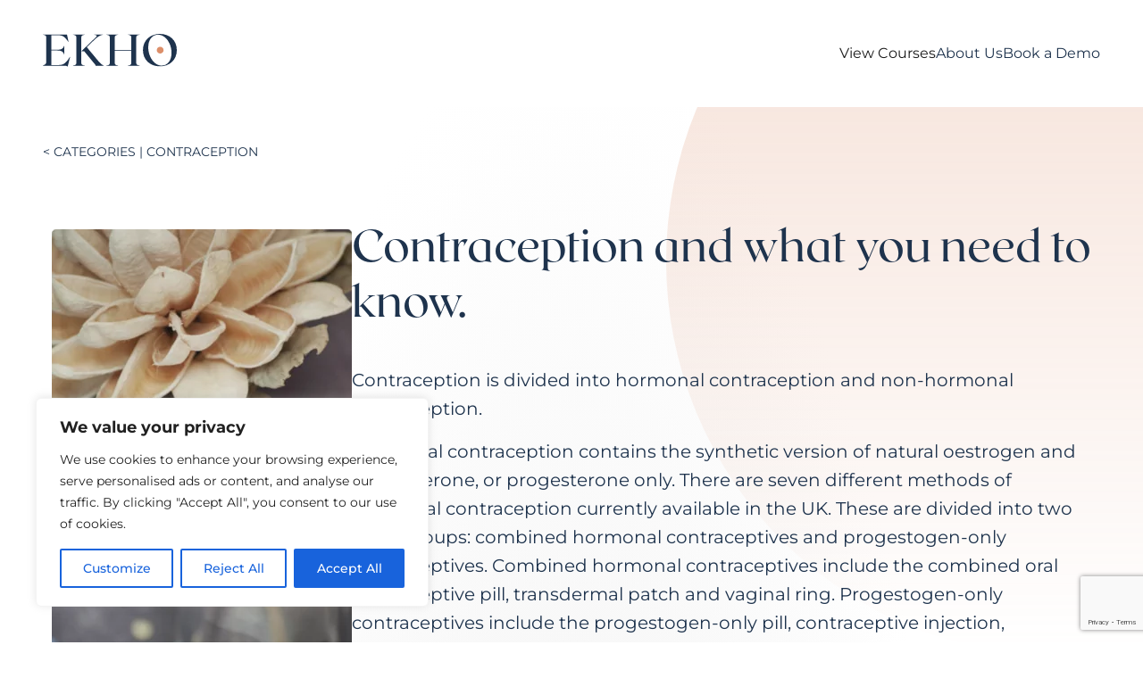

--- FILE ---
content_type: text/html; charset=UTF-8
request_url: https://ekhowellbeing.com/course-contraception/
body_size: 19318
content:
<!doctype html>
<html lang="en">
<head>
    <meta charset="UTF-8">
    <meta name="viewport" content="width=device-width, initial-scale=1">
    <link rel="profile" href="https://gmpg.org/xfn/11">

    <meta name='robots' content='index, follow, max-image-preview:large, max-snippet:-1, max-video-preview:-1' />

	<!-- This site is optimized with the Yoast SEO plugin v26.8 - https://yoast.com/product/yoast-seo-wordpress/ -->
	<title>COURSE CONTRACEPTION - Ekho Wellbeing</title>
	<link rel="canonical" href="https://ekhowellbeing.com/course-contraception/" />
	<meta property="og:locale" content="en_US" />
	<meta property="og:type" content="article" />
	<meta property="og:title" content="COURSE CONTRACEPTION - Ekho Wellbeing" />
	<meta property="og:description" content="Contraception is divided into hormonal contraception and non-hormonal contraception. Hormonal contraception contains the synthetic version of natural oestrogen and progesterone, or progesterone only." />
	<meta property="og:url" content="https://ekhowellbeing.com/course-contraception/" />
	<meta property="og:site_name" content="Ekho Wellbeing" />
	<meta property="article:publisher" content="https://www.facebook.com/EKHO.wellbeing/" />
	<meta property="article:published_time" content="2023-04-11T10:53:31+00:00" />
	<meta property="article:modified_time" content="2023-05-22T17:50:57+00:00" />
	<meta property="og:image" content="https://ekhowellbeing.com/wp-content/uploads/2023/04/Rectangle-21-8.png" />
	<meta property="og:image:width" content="1142" />
	<meta property="og:image:height" content="472" />
	<meta property="og:image:type" content="image/png" />
	<meta name="author" content="admin" />
	<meta name="twitter:card" content="summary_large_image" />
	<meta name="twitter:creator" content="@ekhowellbeing" />
	<meta name="twitter:site" content="@ekhowellbeing" />
	<meta name="twitter:label1" content="Written by" />
	<meta name="twitter:data1" content="admin" />
	<script type="application/ld+json" class="yoast-schema-graph">{"@context":"https://schema.org","@graph":[{"@type":"Article","@id":"https://ekhowellbeing.com/course-contraception/#article","isPartOf":{"@id":"https://ekhowellbeing.com/course-contraception/"},"author":{"name":"admin","@id":"https://ekhowellbeing.com/#/schema/person/215e72becd466ea170697081446058e3"},"headline":"COURSE CONTRACEPTION","datePublished":"2023-04-11T10:53:31+00:00","dateModified":"2023-05-22T17:50:57+00:00","mainEntityOfPage":{"@id":"https://ekhowellbeing.com/course-contraception/"},"wordCount":2,"commentCount":0,"publisher":{"@id":"https://ekhowellbeing.com/#organization"},"image":{"@id":"https://ekhowellbeing.com/course-contraception/#primaryimage"},"thumbnailUrl":"https://ekhowellbeing.com/wp-content/uploads/2023/04/Rectangle-21-8.png","articleSection":["Contraception"],"inLanguage":"en","potentialAction":[{"@type":"CommentAction","name":"Comment","target":["https://ekhowellbeing.com/course-contraception/#respond"]}]},{"@type":"WebPage","@id":"https://ekhowellbeing.com/course-contraception/","url":"https://ekhowellbeing.com/course-contraception/","name":"COURSE CONTRACEPTION - Ekho Wellbeing","isPartOf":{"@id":"https://ekhowellbeing.com/#website"},"primaryImageOfPage":{"@id":"https://ekhowellbeing.com/course-contraception/#primaryimage"},"image":{"@id":"https://ekhowellbeing.com/course-contraception/#primaryimage"},"thumbnailUrl":"https://ekhowellbeing.com/wp-content/uploads/2023/04/Rectangle-21-8.png","datePublished":"2023-04-11T10:53:31+00:00","dateModified":"2023-05-22T17:50:57+00:00","breadcrumb":{"@id":"https://ekhowellbeing.com/course-contraception/#breadcrumb"},"inLanguage":"en","potentialAction":[{"@type":"ReadAction","target":["https://ekhowellbeing.com/course-contraception/"]}]},{"@type":"ImageObject","inLanguage":"en","@id":"https://ekhowellbeing.com/course-contraception/#primaryimage","url":"https://ekhowellbeing.com/wp-content/uploads/2023/04/Rectangle-21-8.png","contentUrl":"https://ekhowellbeing.com/wp-content/uploads/2023/04/Rectangle-21-8.png","width":1142,"height":472},{"@type":"BreadcrumbList","@id":"https://ekhowellbeing.com/course-contraception/#breadcrumb","itemListElement":[{"@type":"ListItem","position":1,"name":"Home","item":"https://ekhowellbeing.com/"},{"@type":"ListItem","position":2,"name":"COURSE CONTRACEPTION"}]},{"@type":"WebSite","@id":"https://ekhowellbeing.com/#website","url":"https://ekhowellbeing.com/","name":"Ekho Wellbeing","description":"Hormonal, sexual, reproductive wellbeing","publisher":{"@id":"https://ekhowellbeing.com/#organization"},"potentialAction":[{"@type":"SearchAction","target":{"@type":"EntryPoint","urlTemplate":"https://ekhowellbeing.com/?s={search_term_string}"},"query-input":{"@type":"PropertyValueSpecification","valueRequired":true,"valueName":"search_term_string"}}],"inLanguage":"en"},{"@type":"Organization","@id":"https://ekhowellbeing.com/#organization","name":"Ekho Wellbeing","url":"https://ekhowellbeing.com/","logo":{"@type":"ImageObject","inLanguage":"en","@id":"https://ekhowellbeing.com/#/schema/logo/image/","url":"https://ekhowellbeing.com/wp-content/uploads/2023/02/EKHO-LOGO-1.svg","contentUrl":"https://ekhowellbeing.com/wp-content/uploads/2023/02/EKHO-LOGO-1.svg","caption":"Ekho Wellbeing"},"image":{"@id":"https://ekhowellbeing.com/#/schema/logo/image/"},"sameAs":["https://www.facebook.com/EKHO.wellbeing/","https://x.com/ekhowellbeing"]},{"@type":"Person","@id":"https://ekhowellbeing.com/#/schema/person/215e72becd466ea170697081446058e3","name":"admin","image":{"@type":"ImageObject","inLanguage":"en","@id":"https://ekhowellbeing.com/#/schema/person/image/","url":"https://secure.gravatar.com/avatar/b917de20b38a2512e25729cb02dd1ca270722c7f945ec62bd7b8ffa1da72a910?s=96&d=mm&r=g","contentUrl":"https://secure.gravatar.com/avatar/b917de20b38a2512e25729cb02dd1ca270722c7f945ec62bd7b8ffa1da72a910?s=96&d=mm&r=g","caption":"admin"},"sameAs":["https://ekhowellbeing.com"],"url":"https://ekhowellbeing.com/author/admin/"}]}</script>
	<!-- / Yoast SEO plugin. -->


<link rel='dns-prefetch' href='//cdn.jsdelivr.net' />
<link rel="alternate" type="application/rss+xml" title="Ekho Wellbeing &raquo; Feed" href="https://ekhowellbeing.com/feed/" />
<link rel="alternate" type="application/rss+xml" title="Ekho Wellbeing &raquo; Comments Feed" href="https://ekhowellbeing.com/comments/feed/" />
<link rel="alternate" type="application/rss+xml" title="Ekho Wellbeing &raquo; COURSE CONTRACEPTION Comments Feed" href="https://ekhowellbeing.com/course-contraception/feed/" />
<link rel="alternate" title="oEmbed (JSON)" type="application/json+oembed" href="https://ekhowellbeing.com/wp-json/oembed/1.0/embed?url=https%3A%2F%2Fekhowellbeing.com%2Fcourse-contraception%2F" />
<link rel="alternate" title="oEmbed (XML)" type="text/xml+oembed" href="https://ekhowellbeing.com/wp-json/oembed/1.0/embed?url=https%3A%2F%2Fekhowellbeing.com%2Fcourse-contraception%2F&#038;format=xml" />
		<!-- This site uses the Google Analytics by MonsterInsights plugin v9.11.1 - Using Analytics tracking - https://www.monsterinsights.com/ -->
							<script src="//www.googletagmanager.com/gtag/js?id=G-E1QFTGM89W"  data-cfasync="false" data-wpfc-render="false" async></script>
			<script data-cfasync="false" data-wpfc-render="false">
				var mi_version = '9.11.1';
				var mi_track_user = true;
				var mi_no_track_reason = '';
								var MonsterInsightsDefaultLocations = {"page_location":"https:\/\/ekhowellbeing.com\/course-contraception\/"};
								if ( typeof MonsterInsightsPrivacyGuardFilter === 'function' ) {
					var MonsterInsightsLocations = (typeof MonsterInsightsExcludeQuery === 'object') ? MonsterInsightsPrivacyGuardFilter( MonsterInsightsExcludeQuery ) : MonsterInsightsPrivacyGuardFilter( MonsterInsightsDefaultLocations );
				} else {
					var MonsterInsightsLocations = (typeof MonsterInsightsExcludeQuery === 'object') ? MonsterInsightsExcludeQuery : MonsterInsightsDefaultLocations;
				}

								var disableStrs = [
										'ga-disable-G-E1QFTGM89W',
									];

				/* Function to detect opted out users */
				function __gtagTrackerIsOptedOut() {
					for (var index = 0; index < disableStrs.length; index++) {
						if (document.cookie.indexOf(disableStrs[index] + '=true') > -1) {
							return true;
						}
					}

					return false;
				}

				/* Disable tracking if the opt-out cookie exists. */
				if (__gtagTrackerIsOptedOut()) {
					for (var index = 0; index < disableStrs.length; index++) {
						window[disableStrs[index]] = true;
					}
				}

				/* Opt-out function */
				function __gtagTrackerOptout() {
					for (var index = 0; index < disableStrs.length; index++) {
						document.cookie = disableStrs[index] + '=true; expires=Thu, 31 Dec 2099 23:59:59 UTC; path=/';
						window[disableStrs[index]] = true;
					}
				}

				if ('undefined' === typeof gaOptout) {
					function gaOptout() {
						__gtagTrackerOptout();
					}
				}
								window.dataLayer = window.dataLayer || [];

				window.MonsterInsightsDualTracker = {
					helpers: {},
					trackers: {},
				};
				if (mi_track_user) {
					function __gtagDataLayer() {
						dataLayer.push(arguments);
					}

					function __gtagTracker(type, name, parameters) {
						if (!parameters) {
							parameters = {};
						}

						if (parameters.send_to) {
							__gtagDataLayer.apply(null, arguments);
							return;
						}

						if (type === 'event') {
														parameters.send_to = monsterinsights_frontend.v4_id;
							var hookName = name;
							if (typeof parameters['event_category'] !== 'undefined') {
								hookName = parameters['event_category'] + ':' + name;
							}

							if (typeof MonsterInsightsDualTracker.trackers[hookName] !== 'undefined') {
								MonsterInsightsDualTracker.trackers[hookName](parameters);
							} else {
								__gtagDataLayer('event', name, parameters);
							}
							
						} else {
							__gtagDataLayer.apply(null, arguments);
						}
					}

					__gtagTracker('js', new Date());
					__gtagTracker('set', {
						'developer_id.dZGIzZG': true,
											});
					if ( MonsterInsightsLocations.page_location ) {
						__gtagTracker('set', MonsterInsightsLocations);
					}
										__gtagTracker('config', 'G-E1QFTGM89W', {"forceSSL":"true","link_attribution":"true"} );
										window.gtag = __gtagTracker;										(function () {
						/* https://developers.google.com/analytics/devguides/collection/analyticsjs/ */
						/* ga and __gaTracker compatibility shim. */
						var noopfn = function () {
							return null;
						};
						var newtracker = function () {
							return new Tracker();
						};
						var Tracker = function () {
							return null;
						};
						var p = Tracker.prototype;
						p.get = noopfn;
						p.set = noopfn;
						p.send = function () {
							var args = Array.prototype.slice.call(arguments);
							args.unshift('send');
							__gaTracker.apply(null, args);
						};
						var __gaTracker = function () {
							var len = arguments.length;
							if (len === 0) {
								return;
							}
							var f = arguments[len - 1];
							if (typeof f !== 'object' || f === null || typeof f.hitCallback !== 'function') {
								if ('send' === arguments[0]) {
									var hitConverted, hitObject = false, action;
									if ('event' === arguments[1]) {
										if ('undefined' !== typeof arguments[3]) {
											hitObject = {
												'eventAction': arguments[3],
												'eventCategory': arguments[2],
												'eventLabel': arguments[4],
												'value': arguments[5] ? arguments[5] : 1,
											}
										}
									}
									if ('pageview' === arguments[1]) {
										if ('undefined' !== typeof arguments[2]) {
											hitObject = {
												'eventAction': 'page_view',
												'page_path': arguments[2],
											}
										}
									}
									if (typeof arguments[2] === 'object') {
										hitObject = arguments[2];
									}
									if (typeof arguments[5] === 'object') {
										Object.assign(hitObject, arguments[5]);
									}
									if ('undefined' !== typeof arguments[1].hitType) {
										hitObject = arguments[1];
										if ('pageview' === hitObject.hitType) {
											hitObject.eventAction = 'page_view';
										}
									}
									if (hitObject) {
										action = 'timing' === arguments[1].hitType ? 'timing_complete' : hitObject.eventAction;
										hitConverted = mapArgs(hitObject);
										__gtagTracker('event', action, hitConverted);
									}
								}
								return;
							}

							function mapArgs(args) {
								var arg, hit = {};
								var gaMap = {
									'eventCategory': 'event_category',
									'eventAction': 'event_action',
									'eventLabel': 'event_label',
									'eventValue': 'event_value',
									'nonInteraction': 'non_interaction',
									'timingCategory': 'event_category',
									'timingVar': 'name',
									'timingValue': 'value',
									'timingLabel': 'event_label',
									'page': 'page_path',
									'location': 'page_location',
									'title': 'page_title',
									'referrer' : 'page_referrer',
								};
								for (arg in args) {
																		if (!(!args.hasOwnProperty(arg) || !gaMap.hasOwnProperty(arg))) {
										hit[gaMap[arg]] = args[arg];
									} else {
										hit[arg] = args[arg];
									}
								}
								return hit;
							}

							try {
								f.hitCallback();
							} catch (ex) {
							}
						};
						__gaTracker.create = newtracker;
						__gaTracker.getByName = newtracker;
						__gaTracker.getAll = function () {
							return [];
						};
						__gaTracker.remove = noopfn;
						__gaTracker.loaded = true;
						window['__gaTracker'] = __gaTracker;
					})();
									} else {
										console.log("");
					(function () {
						function __gtagTracker() {
							return null;
						}

						window['__gtagTracker'] = __gtagTracker;
						window['gtag'] = __gtagTracker;
					})();
									}
			</script>
							<!-- / Google Analytics by MonsterInsights -->
		<style id='wp-img-auto-sizes-contain-inline-css'>
img:is([sizes=auto i],[sizes^="auto," i]){contain-intrinsic-size:3000px 1500px}
/*# sourceURL=wp-img-auto-sizes-contain-inline-css */
</style>

<link rel='stylesheet' id='wp-block-library-css' href='https://ekhowellbeing.com/wp-includes/css/dist/block-library/style.min.css?ver=6.9' media='all' />
<style id='global-styles-inline-css'>
:root{--wp--preset--aspect-ratio--square: 1;--wp--preset--aspect-ratio--4-3: 4/3;--wp--preset--aspect-ratio--3-4: 3/4;--wp--preset--aspect-ratio--3-2: 3/2;--wp--preset--aspect-ratio--2-3: 2/3;--wp--preset--aspect-ratio--16-9: 16/9;--wp--preset--aspect-ratio--9-16: 9/16;--wp--preset--color--black: #000000;--wp--preset--color--cyan-bluish-gray: #abb8c3;--wp--preset--color--white: #ffffff;--wp--preset--color--pale-pink: #f78da7;--wp--preset--color--vivid-red: #cf2e2e;--wp--preset--color--luminous-vivid-orange: #ff6900;--wp--preset--color--luminous-vivid-amber: #fcb900;--wp--preset--color--light-green-cyan: #7bdcb5;--wp--preset--color--vivid-green-cyan: #00d084;--wp--preset--color--pale-cyan-blue: #8ed1fc;--wp--preset--color--vivid-cyan-blue: #0693e3;--wp--preset--color--vivid-purple: #9b51e0;--wp--preset--gradient--vivid-cyan-blue-to-vivid-purple: linear-gradient(135deg,rgb(6,147,227) 0%,rgb(155,81,224) 100%);--wp--preset--gradient--light-green-cyan-to-vivid-green-cyan: linear-gradient(135deg,rgb(122,220,180) 0%,rgb(0,208,130) 100%);--wp--preset--gradient--luminous-vivid-amber-to-luminous-vivid-orange: linear-gradient(135deg,rgb(252,185,0) 0%,rgb(255,105,0) 100%);--wp--preset--gradient--luminous-vivid-orange-to-vivid-red: linear-gradient(135deg,rgb(255,105,0) 0%,rgb(207,46,46) 100%);--wp--preset--gradient--very-light-gray-to-cyan-bluish-gray: linear-gradient(135deg,rgb(238,238,238) 0%,rgb(169,184,195) 100%);--wp--preset--gradient--cool-to-warm-spectrum: linear-gradient(135deg,rgb(74,234,220) 0%,rgb(151,120,209) 20%,rgb(207,42,186) 40%,rgb(238,44,130) 60%,rgb(251,105,98) 80%,rgb(254,248,76) 100%);--wp--preset--gradient--blush-light-purple: linear-gradient(135deg,rgb(255,206,236) 0%,rgb(152,150,240) 100%);--wp--preset--gradient--blush-bordeaux: linear-gradient(135deg,rgb(254,205,165) 0%,rgb(254,45,45) 50%,rgb(107,0,62) 100%);--wp--preset--gradient--luminous-dusk: linear-gradient(135deg,rgb(255,203,112) 0%,rgb(199,81,192) 50%,rgb(65,88,208) 100%);--wp--preset--gradient--pale-ocean: linear-gradient(135deg,rgb(255,245,203) 0%,rgb(182,227,212) 50%,rgb(51,167,181) 100%);--wp--preset--gradient--electric-grass: linear-gradient(135deg,rgb(202,248,128) 0%,rgb(113,206,126) 100%);--wp--preset--gradient--midnight: linear-gradient(135deg,rgb(2,3,129) 0%,rgb(40,116,252) 100%);--wp--preset--font-size--small: 13px;--wp--preset--font-size--medium: 20px;--wp--preset--font-size--large: 36px;--wp--preset--font-size--x-large: 42px;--wp--preset--spacing--20: 0.44rem;--wp--preset--spacing--30: 0.67rem;--wp--preset--spacing--40: 1rem;--wp--preset--spacing--50: 1.5rem;--wp--preset--spacing--60: 2.25rem;--wp--preset--spacing--70: 3.38rem;--wp--preset--spacing--80: 5.06rem;--wp--preset--shadow--natural: 6px 6px 9px rgba(0, 0, 0, 0.2);--wp--preset--shadow--deep: 12px 12px 50px rgba(0, 0, 0, 0.4);--wp--preset--shadow--sharp: 6px 6px 0px rgba(0, 0, 0, 0.2);--wp--preset--shadow--outlined: 6px 6px 0px -3px rgb(255, 255, 255), 6px 6px rgb(0, 0, 0);--wp--preset--shadow--crisp: 6px 6px 0px rgb(0, 0, 0);}:where(.is-layout-flex){gap: 0.5em;}:where(.is-layout-grid){gap: 0.5em;}body .is-layout-flex{display: flex;}.is-layout-flex{flex-wrap: wrap;align-items: center;}.is-layout-flex > :is(*, div){margin: 0;}body .is-layout-grid{display: grid;}.is-layout-grid > :is(*, div){margin: 0;}:where(.wp-block-columns.is-layout-flex){gap: 2em;}:where(.wp-block-columns.is-layout-grid){gap: 2em;}:where(.wp-block-post-template.is-layout-flex){gap: 1.25em;}:where(.wp-block-post-template.is-layout-grid){gap: 1.25em;}.has-black-color{color: var(--wp--preset--color--black) !important;}.has-cyan-bluish-gray-color{color: var(--wp--preset--color--cyan-bluish-gray) !important;}.has-white-color{color: var(--wp--preset--color--white) !important;}.has-pale-pink-color{color: var(--wp--preset--color--pale-pink) !important;}.has-vivid-red-color{color: var(--wp--preset--color--vivid-red) !important;}.has-luminous-vivid-orange-color{color: var(--wp--preset--color--luminous-vivid-orange) !important;}.has-luminous-vivid-amber-color{color: var(--wp--preset--color--luminous-vivid-amber) !important;}.has-light-green-cyan-color{color: var(--wp--preset--color--light-green-cyan) !important;}.has-vivid-green-cyan-color{color: var(--wp--preset--color--vivid-green-cyan) !important;}.has-pale-cyan-blue-color{color: var(--wp--preset--color--pale-cyan-blue) !important;}.has-vivid-cyan-blue-color{color: var(--wp--preset--color--vivid-cyan-blue) !important;}.has-vivid-purple-color{color: var(--wp--preset--color--vivid-purple) !important;}.has-black-background-color{background-color: var(--wp--preset--color--black) !important;}.has-cyan-bluish-gray-background-color{background-color: var(--wp--preset--color--cyan-bluish-gray) !important;}.has-white-background-color{background-color: var(--wp--preset--color--white) !important;}.has-pale-pink-background-color{background-color: var(--wp--preset--color--pale-pink) !important;}.has-vivid-red-background-color{background-color: var(--wp--preset--color--vivid-red) !important;}.has-luminous-vivid-orange-background-color{background-color: var(--wp--preset--color--luminous-vivid-orange) !important;}.has-luminous-vivid-amber-background-color{background-color: var(--wp--preset--color--luminous-vivid-amber) !important;}.has-light-green-cyan-background-color{background-color: var(--wp--preset--color--light-green-cyan) !important;}.has-vivid-green-cyan-background-color{background-color: var(--wp--preset--color--vivid-green-cyan) !important;}.has-pale-cyan-blue-background-color{background-color: var(--wp--preset--color--pale-cyan-blue) !important;}.has-vivid-cyan-blue-background-color{background-color: var(--wp--preset--color--vivid-cyan-blue) !important;}.has-vivid-purple-background-color{background-color: var(--wp--preset--color--vivid-purple) !important;}.has-black-border-color{border-color: var(--wp--preset--color--black) !important;}.has-cyan-bluish-gray-border-color{border-color: var(--wp--preset--color--cyan-bluish-gray) !important;}.has-white-border-color{border-color: var(--wp--preset--color--white) !important;}.has-pale-pink-border-color{border-color: var(--wp--preset--color--pale-pink) !important;}.has-vivid-red-border-color{border-color: var(--wp--preset--color--vivid-red) !important;}.has-luminous-vivid-orange-border-color{border-color: var(--wp--preset--color--luminous-vivid-orange) !important;}.has-luminous-vivid-amber-border-color{border-color: var(--wp--preset--color--luminous-vivid-amber) !important;}.has-light-green-cyan-border-color{border-color: var(--wp--preset--color--light-green-cyan) !important;}.has-vivid-green-cyan-border-color{border-color: var(--wp--preset--color--vivid-green-cyan) !important;}.has-pale-cyan-blue-border-color{border-color: var(--wp--preset--color--pale-cyan-blue) !important;}.has-vivid-cyan-blue-border-color{border-color: var(--wp--preset--color--vivid-cyan-blue) !important;}.has-vivid-purple-border-color{border-color: var(--wp--preset--color--vivid-purple) !important;}.has-vivid-cyan-blue-to-vivid-purple-gradient-background{background: var(--wp--preset--gradient--vivid-cyan-blue-to-vivid-purple) !important;}.has-light-green-cyan-to-vivid-green-cyan-gradient-background{background: var(--wp--preset--gradient--light-green-cyan-to-vivid-green-cyan) !important;}.has-luminous-vivid-amber-to-luminous-vivid-orange-gradient-background{background: var(--wp--preset--gradient--luminous-vivid-amber-to-luminous-vivid-orange) !important;}.has-luminous-vivid-orange-to-vivid-red-gradient-background{background: var(--wp--preset--gradient--luminous-vivid-orange-to-vivid-red) !important;}.has-very-light-gray-to-cyan-bluish-gray-gradient-background{background: var(--wp--preset--gradient--very-light-gray-to-cyan-bluish-gray) !important;}.has-cool-to-warm-spectrum-gradient-background{background: var(--wp--preset--gradient--cool-to-warm-spectrum) !important;}.has-blush-light-purple-gradient-background{background: var(--wp--preset--gradient--blush-light-purple) !important;}.has-blush-bordeaux-gradient-background{background: var(--wp--preset--gradient--blush-bordeaux) !important;}.has-luminous-dusk-gradient-background{background: var(--wp--preset--gradient--luminous-dusk) !important;}.has-pale-ocean-gradient-background{background: var(--wp--preset--gradient--pale-ocean) !important;}.has-electric-grass-gradient-background{background: var(--wp--preset--gradient--electric-grass) !important;}.has-midnight-gradient-background{background: var(--wp--preset--gradient--midnight) !important;}.has-small-font-size{font-size: var(--wp--preset--font-size--small) !important;}.has-medium-font-size{font-size: var(--wp--preset--font-size--medium) !important;}.has-large-font-size{font-size: var(--wp--preset--font-size--large) !important;}.has-x-large-font-size{font-size: var(--wp--preset--font-size--x-large) !important;}
/*# sourceURL=global-styles-inline-css */
</style>

<style id='classic-theme-styles-inline-css'>
/*! This file is auto-generated */
.wp-block-button__link{color:#fff;background-color:#32373c;border-radius:9999px;box-shadow:none;text-decoration:none;padding:calc(.667em + 2px) calc(1.333em + 2px);font-size:1.125em}.wp-block-file__button{background:#32373c;color:#fff;text-decoration:none}
/*# sourceURL=/wp-includes/css/classic-themes.min.css */
</style>
<link rel='stylesheet' id='contact-form-7-css' href='https://ekhowellbeing.com/wp-content/plugins/contact-form-7/includes/css/styles.css?ver=6.1.4' media='all' />
<link rel='stylesheet' id='wha-blocks-theme-style-css' href='https://ekhowellbeing.com/wp-content/themes/wha-block-theme/style.css?ver=1769903014' media='all' />
<link rel='stylesheet' id='wha-main-theme-style-css' href='https://ekhowellbeing.com/wp-content/themes/wha-block-theme/theme.css?ver=1769903014' media='all' />
<link rel='stylesheet' id='aos-css' href='https://ekhowellbeing.com/wp-content/themes/wha-block-theme/css/aos.css?ver=1769903014' media='all' />
<script id="cookie-law-info-js-extra">
var _ckyConfig = {"_ipData":[],"_assetsURL":"https://ekhowellbeing.com/wp-content/plugins/cookie-law-info/lite/frontend/images/","_publicURL":"https://ekhowellbeing.com","_expiry":"365","_categories":[{"name":"Necessary","slug":"necessary","isNecessary":true,"ccpaDoNotSell":true,"cookies":[],"active":true,"defaultConsent":{"gdpr":true,"ccpa":true}},{"name":"Functional","slug":"functional","isNecessary":false,"ccpaDoNotSell":true,"cookies":[],"active":true,"defaultConsent":{"gdpr":false,"ccpa":false}},{"name":"Analytics","slug":"analytics","isNecessary":false,"ccpaDoNotSell":true,"cookies":[],"active":true,"defaultConsent":{"gdpr":false,"ccpa":false}},{"name":"Performance","slug":"performance","isNecessary":false,"ccpaDoNotSell":true,"cookies":[],"active":true,"defaultConsent":{"gdpr":false,"ccpa":false}},{"name":"Advertisement","slug":"advertisement","isNecessary":false,"ccpaDoNotSell":true,"cookies":[],"active":true,"defaultConsent":{"gdpr":false,"ccpa":false}}],"_activeLaw":"gdpr","_rootDomain":"","_block":"1","_showBanner":"1","_bannerConfig":{"settings":{"type":"box","preferenceCenterType":"popup","position":"bottom-left","applicableLaw":"gdpr"},"behaviours":{"reloadBannerOnAccept":false,"loadAnalyticsByDefault":false,"animations":{"onLoad":"animate","onHide":"sticky"}},"config":{"revisitConsent":{"status":false,"tag":"revisit-consent","position":"bottom-left","meta":{"url":"#"},"styles":{"background-color":"#0056A7"},"elements":{"title":{"type":"text","tag":"revisit-consent-title","status":true,"styles":{"color":"#0056a7"}}}},"preferenceCenter":{"toggle":{"status":true,"tag":"detail-category-toggle","type":"toggle","states":{"active":{"styles":{"background-color":"#1863DC"}},"inactive":{"styles":{"background-color":"#D0D5D2"}}}}},"categoryPreview":{"status":false,"toggle":{"status":true,"tag":"detail-category-preview-toggle","type":"toggle","states":{"active":{"styles":{"background-color":"#1863DC"}},"inactive":{"styles":{"background-color":"#D0D5D2"}}}}},"videoPlaceholder":{"status":true,"styles":{"background-color":"#000000","border-color":"#000000","color":"#ffffff"}},"readMore":{"status":false,"tag":"readmore-button","type":"link","meta":{"noFollow":true,"newTab":true},"styles":{"color":"#1863DC","background-color":"transparent","border-color":"transparent"}},"showMore":{"status":true,"tag":"show-desc-button","type":"button","styles":{"color":"#1863DC"}},"showLess":{"status":true,"tag":"hide-desc-button","type":"button","styles":{"color":"#1863DC"}},"alwaysActive":{"status":true,"tag":"always-active","styles":{"color":"#008000"}},"manualLinks":{"status":true,"tag":"manual-links","type":"link","styles":{"color":"#1863DC"}},"auditTable":{"status":true},"optOption":{"status":true,"toggle":{"status":true,"tag":"optout-option-toggle","type":"toggle","states":{"active":{"styles":{"background-color":"#1863dc"}},"inactive":{"styles":{"background-color":"#FFFFFF"}}}}}}},"_version":"3.4.0","_logConsent":"1","_tags":[{"tag":"accept-button","styles":{"color":"#FFFFFF","background-color":"#1863DC","border-color":"#1863DC"}},{"tag":"reject-button","styles":{"color":"#1863DC","background-color":"transparent","border-color":"#1863DC"}},{"tag":"settings-button","styles":{"color":"#1863DC","background-color":"transparent","border-color":"#1863DC"}},{"tag":"readmore-button","styles":{"color":"#1863DC","background-color":"transparent","border-color":"transparent"}},{"tag":"donotsell-button","styles":{"color":"#1863DC","background-color":"transparent","border-color":"transparent"}},{"tag":"show-desc-button","styles":{"color":"#1863DC"}},{"tag":"hide-desc-button","styles":{"color":"#1863DC"}},{"tag":"cky-always-active","styles":[]},{"tag":"cky-link","styles":[]},{"tag":"accept-button","styles":{"color":"#FFFFFF","background-color":"#1863DC","border-color":"#1863DC"}},{"tag":"revisit-consent","styles":{"background-color":"#0056A7"}}],"_shortCodes":[{"key":"cky_readmore","content":"\u003Ca href=\"https://ekhowellbeing.com/privacy-policy/\" class=\"cky-policy\" aria-label=\"Cookie Policy\" target=\"_blank\" rel=\"noopener\" data-cky-tag=\"readmore-button\"\u003ECookie Policy\u003C/a\u003E","tag":"readmore-button","status":false,"attributes":{"rel":"nofollow","target":"_blank"}},{"key":"cky_show_desc","content":"\u003Cbutton class=\"cky-show-desc-btn\" data-cky-tag=\"show-desc-button\" aria-label=\"Show more\"\u003EShow more\u003C/button\u003E","tag":"show-desc-button","status":true,"attributes":[]},{"key":"cky_hide_desc","content":"\u003Cbutton class=\"cky-show-desc-btn\" data-cky-tag=\"hide-desc-button\" aria-label=\"Show less\"\u003EShow less\u003C/button\u003E","tag":"hide-desc-button","status":true,"attributes":[]},{"key":"cky_optout_show_desc","content":"[cky_optout_show_desc]","tag":"optout-show-desc-button","status":true,"attributes":[]},{"key":"cky_optout_hide_desc","content":"[cky_optout_hide_desc]","tag":"optout-hide-desc-button","status":true,"attributes":[]},{"key":"cky_category_toggle_label","content":"[cky_{{status}}_category_label] [cky_preference_{{category_slug}}_title]","tag":"","status":true,"attributes":[]},{"key":"cky_enable_category_label","content":"Enable","tag":"","status":true,"attributes":[]},{"key":"cky_disable_category_label","content":"Disable","tag":"","status":true,"attributes":[]},{"key":"cky_video_placeholder","content":"\u003Cdiv class=\"video-placeholder-normal\" data-cky-tag=\"video-placeholder\" id=\"[UNIQUEID]\"\u003E\u003Cp class=\"video-placeholder-text-normal\" data-cky-tag=\"placeholder-title\"\u003EPlease accept cookies to access this content\u003C/p\u003E\u003C/div\u003E","tag":"","status":true,"attributes":[]},{"key":"cky_enable_optout_label","content":"Enable","tag":"","status":true,"attributes":[]},{"key":"cky_disable_optout_label","content":"Disable","tag":"","status":true,"attributes":[]},{"key":"cky_optout_toggle_label","content":"[cky_{{status}}_optout_label] [cky_optout_option_title]","tag":"","status":true,"attributes":[]},{"key":"cky_optout_option_title","content":"Do Not Sell or Share My Personal Information","tag":"","status":true,"attributes":[]},{"key":"cky_optout_close_label","content":"Close","tag":"","status":true,"attributes":[]},{"key":"cky_preference_close_label","content":"Close","tag":"","status":true,"attributes":[]}],"_rtl":"","_language":"en","_providersToBlock":[]};
var _ckyStyles = {"css":".cky-overlay{background: #000000; opacity: 0.4; position: fixed; top: 0; left: 0; width: 100%; height: 100%; z-index: 99999999;}.cky-hide{display: none;}.cky-btn-revisit-wrapper{display: flex; align-items: center; justify-content: center; background: #0056a7; width: 45px; height: 45px; border-radius: 50%; position: fixed; z-index: 999999; cursor: pointer;}.cky-revisit-bottom-left{bottom: 15px; left: 15px;}.cky-revisit-bottom-right{bottom: 15px; right: 15px;}.cky-btn-revisit-wrapper .cky-btn-revisit{display: flex; align-items: center; justify-content: center; background: none; border: none; cursor: pointer; position: relative; margin: 0; padding: 0;}.cky-btn-revisit-wrapper .cky-btn-revisit img{max-width: fit-content; margin: 0; height: 30px; width: 30px;}.cky-revisit-bottom-left:hover::before{content: attr(data-tooltip); position: absolute; background: #4e4b66; color: #ffffff; left: calc(100% + 7px); font-size: 12px; line-height: 16px; width: max-content; padding: 4px 8px; border-radius: 4px;}.cky-revisit-bottom-left:hover::after{position: absolute; content: \"\"; border: 5px solid transparent; left: calc(100% + 2px); border-left-width: 0; border-right-color: #4e4b66;}.cky-revisit-bottom-right:hover::before{content: attr(data-tooltip); position: absolute; background: #4e4b66; color: #ffffff; right: calc(100% + 7px); font-size: 12px; line-height: 16px; width: max-content; padding: 4px 8px; border-radius: 4px;}.cky-revisit-bottom-right:hover::after{position: absolute; content: \"\"; border: 5px solid transparent; right: calc(100% + 2px); border-right-width: 0; border-left-color: #4e4b66;}.cky-revisit-hide{display: none;}.cky-consent-container{position: fixed; width: 440px; box-sizing: border-box; z-index: 9999999; border-radius: 6px;}.cky-consent-container .cky-consent-bar{background: #ffffff; border: 1px solid; padding: 20px 26px; box-shadow: 0 -1px 10px 0 #acabab4d; border-radius: 6px;}.cky-box-bottom-left{bottom: 40px; left: 40px;}.cky-box-bottom-right{bottom: 40px; right: 40px;}.cky-box-top-left{top: 40px; left: 40px;}.cky-box-top-right{top: 40px; right: 40px;}.cky-custom-brand-logo-wrapper .cky-custom-brand-logo{width: 100px; height: auto; margin: 0 0 12px 0;}.cky-notice .cky-title{color: #212121; font-weight: 700; font-size: 18px; line-height: 24px; margin: 0 0 12px 0;}.cky-notice-des *,.cky-preference-content-wrapper *,.cky-accordion-header-des *,.cky-gpc-wrapper .cky-gpc-desc *{font-size: 14px;}.cky-notice-des{color: #212121; font-size: 14px; line-height: 24px; font-weight: 400;}.cky-notice-des img{height: 25px; width: 25px;}.cky-consent-bar .cky-notice-des p,.cky-gpc-wrapper .cky-gpc-desc p,.cky-preference-body-wrapper .cky-preference-content-wrapper p,.cky-accordion-header-wrapper .cky-accordion-header-des p,.cky-cookie-des-table li div:last-child p{color: inherit; margin-top: 0; overflow-wrap: break-word;}.cky-notice-des P:last-child,.cky-preference-content-wrapper p:last-child,.cky-cookie-des-table li div:last-child p:last-child,.cky-gpc-wrapper .cky-gpc-desc p:last-child{margin-bottom: 0;}.cky-notice-des a.cky-policy,.cky-notice-des button.cky-policy{font-size: 14px; color: #1863dc; white-space: nowrap; cursor: pointer; background: transparent; border: 1px solid; text-decoration: underline;}.cky-notice-des button.cky-policy{padding: 0;}.cky-notice-des a.cky-policy:focus-visible,.cky-notice-des button.cky-policy:focus-visible,.cky-preference-content-wrapper .cky-show-desc-btn:focus-visible,.cky-accordion-header .cky-accordion-btn:focus-visible,.cky-preference-header .cky-btn-close:focus-visible,.cky-switch input[type=\"checkbox\"]:focus-visible,.cky-footer-wrapper a:focus-visible,.cky-btn:focus-visible{outline: 2px solid #1863dc; outline-offset: 2px;}.cky-btn:focus:not(:focus-visible),.cky-accordion-header .cky-accordion-btn:focus:not(:focus-visible),.cky-preference-content-wrapper .cky-show-desc-btn:focus:not(:focus-visible),.cky-btn-revisit-wrapper .cky-btn-revisit:focus:not(:focus-visible),.cky-preference-header .cky-btn-close:focus:not(:focus-visible),.cky-consent-bar .cky-banner-btn-close:focus:not(:focus-visible){outline: 0;}button.cky-show-desc-btn:not(:hover):not(:active){color: #1863dc; background: transparent;}button.cky-accordion-btn:not(:hover):not(:active),button.cky-banner-btn-close:not(:hover):not(:active),button.cky-btn-revisit:not(:hover):not(:active),button.cky-btn-close:not(:hover):not(:active){background: transparent;}.cky-consent-bar button:hover,.cky-modal.cky-modal-open button:hover,.cky-consent-bar button:focus,.cky-modal.cky-modal-open button:focus{text-decoration: none;}.cky-notice-btn-wrapper{display: flex; justify-content: flex-start; align-items: center; flex-wrap: wrap; margin-top: 16px;}.cky-notice-btn-wrapper .cky-btn{text-shadow: none; box-shadow: none;}.cky-btn{flex: auto; max-width: 100%; font-size: 14px; font-family: inherit; line-height: 24px; padding: 8px; font-weight: 500; margin: 0 8px 0 0; border-radius: 2px; cursor: pointer; text-align: center; text-transform: none; min-height: 0;}.cky-btn:hover{opacity: 0.8;}.cky-btn-customize{color: #1863dc; background: transparent; border: 2px solid #1863dc;}.cky-btn-reject{color: #1863dc; background: transparent; border: 2px solid #1863dc;}.cky-btn-accept{background: #1863dc; color: #ffffff; border: 2px solid #1863dc;}.cky-btn:last-child{margin-right: 0;}@media (max-width: 576px){.cky-box-bottom-left{bottom: 0; left: 0;}.cky-box-bottom-right{bottom: 0; right: 0;}.cky-box-top-left{top: 0; left: 0;}.cky-box-top-right{top: 0; right: 0;}}@media (max-width: 440px){.cky-box-bottom-left, .cky-box-bottom-right, .cky-box-top-left, .cky-box-top-right{width: 100%; max-width: 100%;}.cky-consent-container .cky-consent-bar{padding: 20px 0;}.cky-custom-brand-logo-wrapper, .cky-notice .cky-title, .cky-notice-des, .cky-notice-btn-wrapper{padding: 0 24px;}.cky-notice-des{max-height: 40vh; overflow-y: scroll;}.cky-notice-btn-wrapper{flex-direction: column; margin-top: 0;}.cky-btn{width: 100%; margin: 10px 0 0 0;}.cky-notice-btn-wrapper .cky-btn-customize{order: 2;}.cky-notice-btn-wrapper .cky-btn-reject{order: 3;}.cky-notice-btn-wrapper .cky-btn-accept{order: 1; margin-top: 16px;}}@media (max-width: 352px){.cky-notice .cky-title{font-size: 16px;}.cky-notice-des *{font-size: 12px;}.cky-notice-des, .cky-btn{font-size: 12px;}}.cky-modal.cky-modal-open{display: flex; visibility: visible; -webkit-transform: translate(-50%, -50%); -moz-transform: translate(-50%, -50%); -ms-transform: translate(-50%, -50%); -o-transform: translate(-50%, -50%); transform: translate(-50%, -50%); top: 50%; left: 50%; transition: all 1s ease;}.cky-modal{box-shadow: 0 32px 68px rgba(0, 0, 0, 0.3); margin: 0 auto; position: fixed; max-width: 100%; background: #ffffff; top: 50%; box-sizing: border-box; border-radius: 6px; z-index: 999999999; color: #212121; -webkit-transform: translate(-50%, 100%); -moz-transform: translate(-50%, 100%); -ms-transform: translate(-50%, 100%); -o-transform: translate(-50%, 100%); transform: translate(-50%, 100%); visibility: hidden; transition: all 0s ease;}.cky-preference-center{max-height: 79vh; overflow: hidden; width: 845px; overflow: hidden; flex: 1 1 0; display: flex; flex-direction: column; border-radius: 6px;}.cky-preference-header{display: flex; align-items: center; justify-content: space-between; padding: 22px 24px; border-bottom: 1px solid;}.cky-preference-header .cky-preference-title{font-size: 18px; font-weight: 700; line-height: 24px;}.cky-preference-header .cky-btn-close{margin: 0; cursor: pointer; vertical-align: middle; padding: 0; background: none; border: none; width: auto; height: auto; min-height: 0; line-height: 0; text-shadow: none; box-shadow: none;}.cky-preference-header .cky-btn-close img{margin: 0; height: 10px; width: 10px;}.cky-preference-body-wrapper{padding: 0 24px; flex: 1; overflow: auto; box-sizing: border-box;}.cky-preference-content-wrapper,.cky-gpc-wrapper .cky-gpc-desc{font-size: 14px; line-height: 24px; font-weight: 400; padding: 12px 0;}.cky-preference-content-wrapper{border-bottom: 1px solid;}.cky-preference-content-wrapper img{height: 25px; width: 25px;}.cky-preference-content-wrapper .cky-show-desc-btn{font-size: 14px; font-family: inherit; color: #1863dc; text-decoration: none; line-height: 24px; padding: 0; margin: 0; white-space: nowrap; cursor: pointer; background: transparent; border-color: transparent; text-transform: none; min-height: 0; text-shadow: none; box-shadow: none;}.cky-accordion-wrapper{margin-bottom: 10px;}.cky-accordion{border-bottom: 1px solid;}.cky-accordion:last-child{border-bottom: none;}.cky-accordion .cky-accordion-item{display: flex; margin-top: 10px;}.cky-accordion .cky-accordion-body{display: none;}.cky-accordion.cky-accordion-active .cky-accordion-body{display: block; padding: 0 22px; margin-bottom: 16px;}.cky-accordion-header-wrapper{cursor: pointer; width: 100%;}.cky-accordion-item .cky-accordion-header{display: flex; justify-content: space-between; align-items: center;}.cky-accordion-header .cky-accordion-btn{font-size: 16px; font-family: inherit; color: #212121; line-height: 24px; background: none; border: none; font-weight: 700; padding: 0; margin: 0; cursor: pointer; text-transform: none; min-height: 0; text-shadow: none; box-shadow: none;}.cky-accordion-header .cky-always-active{color: #008000; font-weight: 600; line-height: 24px; font-size: 14px;}.cky-accordion-header-des{font-size: 14px; line-height: 24px; margin: 10px 0 16px 0;}.cky-accordion-chevron{margin-right: 22px; position: relative; cursor: pointer;}.cky-accordion-chevron-hide{display: none;}.cky-accordion .cky-accordion-chevron i::before{content: \"\"; position: absolute; border-right: 1.4px solid; border-bottom: 1.4px solid; border-color: inherit; height: 6px; width: 6px; -webkit-transform: rotate(-45deg); -moz-transform: rotate(-45deg); -ms-transform: rotate(-45deg); -o-transform: rotate(-45deg); transform: rotate(-45deg); transition: all 0.2s ease-in-out; top: 8px;}.cky-accordion.cky-accordion-active .cky-accordion-chevron i::before{-webkit-transform: rotate(45deg); -moz-transform: rotate(45deg); -ms-transform: rotate(45deg); -o-transform: rotate(45deg); transform: rotate(45deg);}.cky-audit-table{background: #f4f4f4; border-radius: 6px;}.cky-audit-table .cky-empty-cookies-text{color: inherit; font-size: 12px; line-height: 24px; margin: 0; padding: 10px;}.cky-audit-table .cky-cookie-des-table{font-size: 12px; line-height: 24px; font-weight: normal; padding: 15px 10px; border-bottom: 1px solid; border-bottom-color: inherit; margin: 0;}.cky-audit-table .cky-cookie-des-table:last-child{border-bottom: none;}.cky-audit-table .cky-cookie-des-table li{list-style-type: none; display: flex; padding: 3px 0;}.cky-audit-table .cky-cookie-des-table li:first-child{padding-top: 0;}.cky-cookie-des-table li div:first-child{width: 100px; font-weight: 600; word-break: break-word; word-wrap: break-word;}.cky-cookie-des-table li div:last-child{flex: 1; word-break: break-word; word-wrap: break-word; margin-left: 8px;}.cky-footer-shadow{display: block; width: 100%; height: 40px; background: linear-gradient(180deg, rgba(255, 255, 255, 0) 0%, #ffffff 100%); position: absolute; bottom: calc(100% - 1px);}.cky-footer-wrapper{position: relative;}.cky-prefrence-btn-wrapper{display: flex; flex-wrap: wrap; align-items: center; justify-content: center; padding: 22px 24px; border-top: 1px solid;}.cky-prefrence-btn-wrapper .cky-btn{flex: auto; max-width: 100%; text-shadow: none; box-shadow: none;}.cky-btn-preferences{color: #1863dc; background: transparent; border: 2px solid #1863dc;}.cky-preference-header,.cky-preference-body-wrapper,.cky-preference-content-wrapper,.cky-accordion-wrapper,.cky-accordion,.cky-accordion-wrapper,.cky-footer-wrapper,.cky-prefrence-btn-wrapper{border-color: inherit;}@media (max-width: 845px){.cky-modal{max-width: calc(100% - 16px);}}@media (max-width: 576px){.cky-modal{max-width: 100%;}.cky-preference-center{max-height: 100vh;}.cky-prefrence-btn-wrapper{flex-direction: column;}.cky-accordion.cky-accordion-active .cky-accordion-body{padding-right: 0;}.cky-prefrence-btn-wrapper .cky-btn{width: 100%; margin: 10px 0 0 0;}.cky-prefrence-btn-wrapper .cky-btn-reject{order: 3;}.cky-prefrence-btn-wrapper .cky-btn-accept{order: 1; margin-top: 0;}.cky-prefrence-btn-wrapper .cky-btn-preferences{order: 2;}}@media (max-width: 425px){.cky-accordion-chevron{margin-right: 15px;}.cky-notice-btn-wrapper{margin-top: 0;}.cky-accordion.cky-accordion-active .cky-accordion-body{padding: 0 15px;}}@media (max-width: 352px){.cky-preference-header .cky-preference-title{font-size: 16px;}.cky-preference-header{padding: 16px 24px;}.cky-preference-content-wrapper *, .cky-accordion-header-des *{font-size: 12px;}.cky-preference-content-wrapper, .cky-preference-content-wrapper .cky-show-more, .cky-accordion-header .cky-always-active, .cky-accordion-header-des, .cky-preference-content-wrapper .cky-show-desc-btn, .cky-notice-des a.cky-policy{font-size: 12px;}.cky-accordion-header .cky-accordion-btn{font-size: 14px;}}.cky-switch{display: flex;}.cky-switch input[type=\"checkbox\"]{position: relative; width: 44px; height: 24px; margin: 0; background: #d0d5d2; -webkit-appearance: none; border-radius: 50px; cursor: pointer; outline: 0; border: none; top: 0;}.cky-switch input[type=\"checkbox\"]:checked{background: #1863dc;}.cky-switch input[type=\"checkbox\"]:before{position: absolute; content: \"\"; height: 20px; width: 20px; left: 2px; bottom: 2px; border-radius: 50%; background-color: white; -webkit-transition: 0.4s; transition: 0.4s; margin: 0;}.cky-switch input[type=\"checkbox\"]:after{display: none;}.cky-switch input[type=\"checkbox\"]:checked:before{-webkit-transform: translateX(20px); -ms-transform: translateX(20px); transform: translateX(20px);}@media (max-width: 425px){.cky-switch input[type=\"checkbox\"]{width: 38px; height: 21px;}.cky-switch input[type=\"checkbox\"]:before{height: 17px; width: 17px;}.cky-switch input[type=\"checkbox\"]:checked:before{-webkit-transform: translateX(17px); -ms-transform: translateX(17px); transform: translateX(17px);}}.cky-consent-bar .cky-banner-btn-close{position: absolute; right: 9px; top: 5px; background: none; border: none; cursor: pointer; padding: 0; margin: 0; min-height: 0; line-height: 0; height: auto; width: auto; text-shadow: none; box-shadow: none;}.cky-consent-bar .cky-banner-btn-close img{height: 9px; width: 9px; margin: 0;}.cky-notice-group{font-size: 14px; line-height: 24px; font-weight: 400; color: #212121;}.cky-notice-btn-wrapper .cky-btn-do-not-sell{font-size: 14px; line-height: 24px; padding: 6px 0; margin: 0; font-weight: 500; background: none; border-radius: 2px; border: none; cursor: pointer; text-align: left; color: #1863dc; background: transparent; border-color: transparent; box-shadow: none; text-shadow: none;}.cky-consent-bar .cky-banner-btn-close:focus-visible,.cky-notice-btn-wrapper .cky-btn-do-not-sell:focus-visible,.cky-opt-out-btn-wrapper .cky-btn:focus-visible,.cky-opt-out-checkbox-wrapper input[type=\"checkbox\"].cky-opt-out-checkbox:focus-visible{outline: 2px solid #1863dc; outline-offset: 2px;}@media (max-width: 440px){.cky-consent-container{width: 100%;}}@media (max-width: 352px){.cky-notice-des a.cky-policy, .cky-notice-btn-wrapper .cky-btn-do-not-sell{font-size: 12px;}}.cky-opt-out-wrapper{padding: 12px 0;}.cky-opt-out-wrapper .cky-opt-out-checkbox-wrapper{display: flex; align-items: center;}.cky-opt-out-checkbox-wrapper .cky-opt-out-checkbox-label{font-size: 16px; font-weight: 700; line-height: 24px; margin: 0 0 0 12px; cursor: pointer;}.cky-opt-out-checkbox-wrapper input[type=\"checkbox\"].cky-opt-out-checkbox{background-color: #ffffff; border: 1px solid black; width: 20px; height: 18.5px; margin: 0; -webkit-appearance: none; position: relative; display: flex; align-items: center; justify-content: center; border-radius: 2px; cursor: pointer;}.cky-opt-out-checkbox-wrapper input[type=\"checkbox\"].cky-opt-out-checkbox:checked{background-color: #1863dc; border: none;}.cky-opt-out-checkbox-wrapper input[type=\"checkbox\"].cky-opt-out-checkbox:checked::after{left: 6px; bottom: 4px; width: 7px; height: 13px; border: solid #ffffff; border-width: 0 3px 3px 0; border-radius: 2px; -webkit-transform: rotate(45deg); -ms-transform: rotate(45deg); transform: rotate(45deg); content: \"\"; position: absolute; box-sizing: border-box;}.cky-opt-out-checkbox-wrapper.cky-disabled .cky-opt-out-checkbox-label,.cky-opt-out-checkbox-wrapper.cky-disabled input[type=\"checkbox\"].cky-opt-out-checkbox{cursor: no-drop;}.cky-gpc-wrapper{margin: 0 0 0 32px;}.cky-footer-wrapper .cky-opt-out-btn-wrapper{display: flex; flex-wrap: wrap; align-items: center; justify-content: center; padding: 22px 24px;}.cky-opt-out-btn-wrapper .cky-btn{flex: auto; max-width: 100%; text-shadow: none; box-shadow: none;}.cky-opt-out-btn-wrapper .cky-btn-cancel{border: 1px solid #dedfe0; background: transparent; color: #858585;}.cky-opt-out-btn-wrapper .cky-btn-confirm{background: #1863dc; color: #ffffff; border: 1px solid #1863dc;}@media (max-width: 352px){.cky-opt-out-checkbox-wrapper .cky-opt-out-checkbox-label{font-size: 14px;}.cky-gpc-wrapper .cky-gpc-desc, .cky-gpc-wrapper .cky-gpc-desc *{font-size: 12px;}.cky-opt-out-checkbox-wrapper input[type=\"checkbox\"].cky-opt-out-checkbox{width: 16px; height: 16px;}.cky-opt-out-checkbox-wrapper input[type=\"checkbox\"].cky-opt-out-checkbox:checked::after{left: 5px; bottom: 4px; width: 3px; height: 9px;}.cky-gpc-wrapper{margin: 0 0 0 28px;}}.video-placeholder-youtube{background-size: 100% 100%; background-position: center; background-repeat: no-repeat; background-color: #b2b0b059; position: relative; display: flex; align-items: center; justify-content: center; max-width: 100%;}.video-placeholder-text-youtube{text-align: center; align-items: center; padding: 10px 16px; background-color: #000000cc; color: #ffffff; border: 1px solid; border-radius: 2px; cursor: pointer;}.video-placeholder-normal{background-image: url(\"/wp-content/plugins/cookie-law-info/lite/frontend/images/placeholder.svg\"); background-size: 80px; background-position: center; background-repeat: no-repeat; background-color: #b2b0b059; position: relative; display: flex; align-items: flex-end; justify-content: center; max-width: 100%;}.video-placeholder-text-normal{align-items: center; padding: 10px 16px; text-align: center; border: 1px solid; border-radius: 2px; cursor: pointer;}.cky-rtl{direction: rtl; text-align: right;}.cky-rtl .cky-banner-btn-close{left: 9px; right: auto;}.cky-rtl .cky-notice-btn-wrapper .cky-btn:last-child{margin-right: 8px;}.cky-rtl .cky-notice-btn-wrapper .cky-btn:first-child{margin-right: 0;}.cky-rtl .cky-notice-btn-wrapper{margin-left: 0; margin-right: 15px;}.cky-rtl .cky-prefrence-btn-wrapper .cky-btn{margin-right: 8px;}.cky-rtl .cky-prefrence-btn-wrapper .cky-btn:first-child{margin-right: 0;}.cky-rtl .cky-accordion .cky-accordion-chevron i::before{border: none; border-left: 1.4px solid; border-top: 1.4px solid; left: 12px;}.cky-rtl .cky-accordion.cky-accordion-active .cky-accordion-chevron i::before{-webkit-transform: rotate(-135deg); -moz-transform: rotate(-135deg); -ms-transform: rotate(-135deg); -o-transform: rotate(-135deg); transform: rotate(-135deg);}@media (max-width: 768px){.cky-rtl .cky-notice-btn-wrapper{margin-right: 0;}}@media (max-width: 576px){.cky-rtl .cky-notice-btn-wrapper .cky-btn:last-child{margin-right: 0;}.cky-rtl .cky-prefrence-btn-wrapper .cky-btn{margin-right: 0;}.cky-rtl .cky-accordion.cky-accordion-active .cky-accordion-body{padding: 0 22px 0 0;}}@media (max-width: 425px){.cky-rtl .cky-accordion.cky-accordion-active .cky-accordion-body{padding: 0 15px 0 0;}}.cky-rtl .cky-opt-out-btn-wrapper .cky-btn{margin-right: 12px;}.cky-rtl .cky-opt-out-btn-wrapper .cky-btn:first-child{margin-right: 0;}.cky-rtl .cky-opt-out-checkbox-wrapper .cky-opt-out-checkbox-label{margin: 0 12px 0 0;}"};
//# sourceURL=cookie-law-info-js-extra
</script>
<script src="https://ekhowellbeing.com/wp-content/plugins/cookie-law-info/lite/frontend/js/script.min.js?ver=3.4.0" id="cookie-law-info-js"></script>
<script src="https://ekhowellbeing.com/wp-content/plugins/google-analytics-for-wordpress/assets/js/frontend-gtag.min.js?ver=9.11.1" id="monsterinsights-frontend-script-js" async data-wp-strategy="async"></script>
<script data-cfasync="false" data-wpfc-render="false" id='monsterinsights-frontend-script-js-extra'>var monsterinsights_frontend = {"js_events_tracking":"true","download_extensions":"doc,pdf,ppt,zip,xls,docx,pptx,xlsx","inbound_paths":"[{\"path\":\"\\\/go\\\/\",\"label\":\"affiliate\"},{\"path\":\"\\\/recommend\\\/\",\"label\":\"affiliate\"}]","home_url":"https:\/\/ekhowellbeing.com","hash_tracking":"false","v4_id":"G-E1QFTGM89W"};</script>
<script src="https://ekhowellbeing.com/wp-includes/js/jquery/jquery.min.js?ver=3.7.1" id="jquery-core-js"></script>
<script src="https://ekhowellbeing.com/wp-includes/js/jquery/jquery-migrate.min.js?ver=3.4.1" id="jquery-migrate-js"></script>
<link rel="https://api.w.org/" href="https://ekhowellbeing.com/wp-json/" /><link rel="alternate" title="JSON" type="application/json" href="https://ekhowellbeing.com/wp-json/wp/v2/posts/212" /><link rel="EditURI" type="application/rsd+xml" title="RSD" href="https://ekhowellbeing.com/xmlrpc.php?rsd" />
<meta name="generator" content="WordPress 6.9" />
<link rel='shortlink' href='https://ekhowellbeing.com/?p=212' />
<style id="cky-style-inline">[data-cky-tag]{visibility:hidden;}</style><link rel="pingback" href="https://ekhowellbeing.com/xmlrpc.php"><link rel="icon" href="https://ekhowellbeing.com/wp-content/uploads/2023/05/cropped-android-chrome-512x512-1-32x32.png" sizes="32x32" />
<link rel="icon" href="https://ekhowellbeing.com/wp-content/uploads/2023/05/cropped-android-chrome-512x512-1-192x192.png" sizes="192x192" />
<link rel="apple-touch-icon" href="https://ekhowellbeing.com/wp-content/uploads/2023/05/cropped-android-chrome-512x512-1-180x180.png" />
<meta name="msapplication-TileImage" content="https://ekhowellbeing.com/wp-content/uploads/2023/05/cropped-android-chrome-512x512-1-270x270.png" />
</head>

<body class="wp-singular post-template-default single single-post postid-212 single-format-standard wp-custom-logo wp-theme-wha-block-theme">
<div id="page" class="site">
    <a class="skip-link screen-reader-text"
       href="#primary">Skip to content</a>

    <header id="masthead" class="site-header fixed-top">
        <nav class="navbar navbar-expand-lg">
            <div class="container d-block p-lg-0">
                <div class="row">
                    <div class="d-block d-lg-none position-absolute w-auto logo_mob">
                        <a href="https://ekhowellbeing.com/" class="custom-logo-link" rel="home"><img src="https://ekhowellbeing.com/wp-content/uploads/2023/02/EKHO-LOGO-1.svg" class="custom-logo" alt="Ekho Wellbeing" decoding="async" /></a>                    </div>
                    <div class="col-8 col-lg-4 d-none d-lg-block">
                        <a href="https://ekhowellbeing.com/" class="custom-logo-link" rel="home"><img src="https://ekhowellbeing.com/wp-content/uploads/2023/02/EKHO-LOGO-1.svg" class="custom-logo" alt="Ekho Wellbeing" decoding="async" /></a>                    </div>
                    <div class="col-12 col-lg-8 d-flex flex-wrap justify-content-end">
                        <button class="navbar-toggler" type="button" data-bs-toggle="collapse"
                                data-bs-target="#main-menu"
                                aria-controls="main-menu" aria-expanded="false" aria-label="Toggle navigation">
                            <span class="navbar-toggler-icon"></span>
                        </button>

                        <div class="collapse navbar-collapse" id="main-menu">
                            <ul id="menu-main-menu" class="navbar-nav ms-auto mb-2 mb-md-0 "><li  id="menu-item-210" class="menu-item menu-item-type-taxonomy menu-item-object-category current-post-ancestor nav-item nav-item-210"><a href="https://ekhowellbeing.com/category/courses/" class="nav-link active">View Courses</a></li>
<li  id="menu-item-209" class="menu-item menu-item-type-post_type menu-item-object-page nav-item nav-item-209"><a href="https://ekhowellbeing.com/about-us/" class="nav-link ">About Us</a></li>
<li  id="menu-item-532" class="menu-item menu-item-type-post_type menu-item-object-page nav-item nav-item-532"><a href="https://ekhowellbeing.com/contact/" class="nav-link ">Book a Demo</a></li>
</ul>                        </div>
                    </div>
                </div>
            </div>
        </nav>
    </header><!-- #masthead -->

    <main id="primary" class="site-main category-list position-relative">
                    <div class="container single-post-page position-relative">
                <div class="row">
                    <div class="col-12">
                        <!--                        -->                        <!--                            <a href="--><!--" class="cat_back_link text-decoration-none">< CATEGORIES</a>-->
                        <!--                        -->                        <a class="text-uppercase cat_back_link text-decoration-none" href="https://ekhowellbeing.com/category/courses/contraception/">< Categories |  Contraception</a><!--                        <h2 class="post_title">--><!--</h2>-->
                    </div>
                </div>
            </div>
            
<div id="hero-image-text-block_025b75b094c267823d00da935410718c" class="hero-image-text position-relative" data-aos="fade-down">
    <div class="container">
        <div class="row">
            <div class="col-12 d-flex flex-wrap flex-lg-nowrap row_gap ">
                <div class="image_block">
                    <img fetchpriority="high" decoding="async" width="336" height="478" src="https://ekhowellbeing.com/wp-content/uploads/2023/04/Rectangle-100-336x478.png" class="img-fluid" alt="" srcset="https://ekhowellbeing.com/wp-content/uploads/2023/04/Rectangle-100-336x478.png 336w, https://ekhowellbeing.com/wp-content/uploads/2023/04/Rectangle-100-211x300.png 211w, https://ekhowellbeing.com/wp-content/uploads/2023/04/Rectangle-100.png 672w" sizes="(max-width: 336px) 100vw, 336px" />
                </div>
                <div class="content_block">
                                            <h2 class="custom-heading">Contraception and what you need to know.</h2>
                                                                <div class="top_text"> <p>Contraception is divided into hormonal contraception and non-hormonal contraception.</p>
<p>Hormonal contraception contains the synthetic version of natural oestrogen and progesterone, or progesterone only. There are seven different methods of hormonal contraception currently available in the UK. These are divided into two main groups: combined hormonal contraceptives and progestogen-only contraceptives. Combined hormonal contraceptives include the combined oral contraceptive pill, transdermal patch and vaginal ring. Progestogen-only contraceptives include the progestogen-only pill, contraceptive injection, intrauterine system and contraceptive implant.</p>
<p>The non-hormonal contraceptive methods include the copper intrauterine device and barrier methods such as condoms (both external and internal), cervical cap, diaphragm, sponge and vaginal spermicides.</p>
</div>
                                        
                </div>
            </div>
        </div>
    </div>
</div>



<div id="image-text-block_37ce8920233ad523f68cf19ae707ff4e"
     class="image-text position-relative bg_right">
    <div class="container">
        <div class="row">
                                                <div data-aos="fade-down" class="col-12 d-flex row_gap flex-wrap    ">
                                                                                <div class="content_block">
                                                                    <div class="content"><h2>How do they work?</h2>
<p>The dominant mechanism of action of all hormonal contraceptive methods is to prevent ovulation (the process in which a mature egg is released from the ovary). Hormonal contraceptives also thicken the cervical mucus to prevent the sperm reaching the egg and thin the lining of the womb to prevent implantation.</p>
<p>The only exception is the intrauterine system, where the primary mode of action is to thicken the cervical mucus to prevent the sperm reaching the egg and to thin the lining of the womb to impede implantation. Some women who have intrauterine systems will continue to ovulate; however, for some, the progestin may impact ovulation.</p>
<p>Non-hormonal contraception works by preventing a man&#8217;s sperm from joining a woman&#8217;s egg. Barrier methods also have the obvious advantage of protection from sexually transmitted infections.</p>
<h2>How effective are they?</h2>
<p>In ‘perfect’ use’ hormonal contraception is highly effective, and provides virtually 100 per cent protection from unwanted pregnancy. Non-hormonal contraception is less effective than hormonal contraceptive methods, and there is much more risk for women to get pregnant. It can be good practice to use a combination of both to protect from pregnancy and also STIs.</p>
<p>There is new advice that has improved the effectiveness of taking a combined contraceptive pill. No longer is the advice to take a combined pill for 21 days and then take 7 days off, but it is to take just a 4 day gap after 21 days or to run several packs together until you have a break through bleed and then take a 4 day break. This takes into account how some women have shorter cycles and how this could lead to the combined pill being less effective.</p>
<h2>Long term contraceptives information.</h2>
<p>We would often like to have a contraception that is longer lasting than a pill but the procedure to have them inserted puts us off. The insertion of an intrauterine device is uncomfortable but is similar to the discomfort of having a smear test and is over quickly. The doctor can give you something to make it less painful. It will need a longer appointment with a doctor trained in insertion or many sexual health clinics and private GP clinics offer an insertion service. Often you need to have a pregnancy test before insertion and sometimes a follow up appointment to check the strings of the coil are the right length. Intrauterine devices last between 3 and 10 years depending on the type and how old you are.</p>
<p>An implant is inserted under the skin in your upper arm using a local anaesthetic to numb the area first. Although it is relatively quick and easy it will need a longer appointment with a trained insertor or appointment in a sexual health clinic or private GP clinic. It is effective for up to 3 years.</p>
<p>The contraceptive injection or depo is given as an injection into your buttock or thigh every 12 weeks. It is very quick and easy to do and often your practice nurse can give it in a routine appointment.</p>
</div>
                                                            </div>
                            <div class="image_block">
                                <img decoding="async" width="450" height="639" src="https://ekhowellbeing.com/wp-content/uploads/2023/04/Rectangle-99-450x639.png" class="img-fluid" alt="" srcset="https://ekhowellbeing.com/wp-content/uploads/2023/04/Rectangle-99-450x639.png 450w, https://ekhowellbeing.com/wp-content/uploads/2023/04/Rectangle-99-211x300.png 211w, https://ekhowellbeing.com/wp-content/uploads/2023/04/Rectangle-99-721x1024.png 721w, https://ekhowellbeing.com/wp-content/uploads/2023/04/Rectangle-99-768x1091.png 768w, https://ekhowellbeing.com/wp-content/uploads/2023/04/Rectangle-99-336x478.png 336w, https://ekhowellbeing.com/wp-content/uploads/2023/04/Rectangle-99.png 900w" sizes="(max-width: 450px) 100vw, 450px" />                            </div>
                                            </div>
                                    </div>
    </div>
</div>


<style>
#post-card-content-block_92cdf0bc72af930a454037d388265be6{
background: 245;
}

</style>
<div id="post-card-content-block_92cdf0bc72af930a454037d388265be6"
     class="post-card-content position-relative ">
    <div class="container">
        <div class="row">
            <div class="col-12">
                                    <h2 class="title mb-0" data-aos="fade-down">Possible side effects: Combined hormonal contraceptives</h2>
                                                    <h3 class="subtitle" data-aos="fade-up">(combined oral contraceptive pill, contraceptive patch, vaginal ring)</h3>
                                                                                    <div class="cards-list">
                                                    <div data-aos="fade-left" class="cards-list-single  ">
                                                                    <h3 class="cards-list-title">Breakthrough bleeding or spotting</h3>
                                                                <div class="cards-list-content"><p>Some women react unpredictably to hormonal contraception. Breakthrough bleeding or spotting between periods can occur, especially during the first few months of use. This happens because a woman’s body can take time to adjust to the hormones in the hormonal contraception. The breakthrough bleeding is more likely to happen when a woman misses a pill (or forgets to apply contraceptive patch or insert contraceptive ring) starts a new medication, such as certain antibiotics, or is physically unwell.</p>
</div>
                            </div>

                                                    <div data-aos="fade-left" class="cards-list-single  ">
                                                                    <h3 class="cards-list-title">Breast tenderness</h3>
                                                                <div class="cards-list-content"><p>Breast pain and tenderness are common amongst women using combined hormonal contraceptives that contain both oestrogen and progestin, instead of only progestin. Naturally occurring oestrogen and progesterone can cause breast tenderness that is experienced 5 to 10 days leading up to the start of a period. Combined hormonal contraceptives alter the level of natural oestrogen and progesterone, causing some women more breast pain and tenderness. If the breast pain and discomfort persist it is advisable to switch to progestogen-only contraceptives.</p>
</div>
                            </div>

                                                    <div data-aos="fade-left" class="cards-list-single  ">
                                                                    <h3 class="cards-list-title">Mood related issues (anxiety/depression)</h3>
                                                                <div class="cards-list-content"><p>The literature regarding the effects of combined hormonal contraceptives on mood related issues is complex, confusing, and often contradictory. It is difficult to conclude whether particular combined hormonal contraceptive method causes mood related issues or if other factors play a part. The literature to date shows that a minority of combined hormonal contraceptive users may experience anxiety, depressive symptoms or mood swing. The best advice is if you feel your pill is causing mood related changes to ask to change to another. Often a change in the progestogen form within the pill can make a difference.</p>
</div>
                            </div>

                                                    <div data-aos="fade-left" class="cards-list-single  ">
                                                                    <h3 class="cards-list-title">Breast cancer</h3>
                                                                <div class="cards-list-content"><p>Recent literature suggests that women who use combined hormonal contraceptive methods may have a small increased risk of breast cancer, but the overall risk remains very low. This risk disappears after 10 years of stopping use.</p>
</div>
                            </div>

                                                    <div data-aos="fade-left" class="cards-list-single  ">
                                                                    <h3 class="cards-list-title">Venous thromboembolism (VTE)</h3>
                                                                <div class="cards-list-content"><p>VTE refers to blood clots that can form in veins. It is a serious, yet preventable medical condition. The risk of VTE is higher in women using combined hormonal contraceptives than in women not using combined hormonal contraceptives. The risk of VTE appears to be higher in combined oral contraceptive pills containing high doses of estrogen or newer progestins, such as desogestrel, gestodene, and drospirenone. It is worth pointing out that the risk of VTE is higher if you are a smoker, are overweight, have any kind of surgery that means you are less mobile, have a family history, take long haul flights. It is rarely just about the pill so it is worth weighing up your own risk factors or discussing this with your doctor. If you ever notice swelling in one of your legs then seek emergency medical advice.</p>
</div>
                            </div>

                                                    <div data-aos="fade-left" class="cards-list-single  ">
                                                                    <h3 class="cards-list-title">Cervical cancer</h3>
                                                                <div class="cards-list-content"><p>Cervical cancer is caused by certain types of Human Papillomavirus, which is transmitted sexually. Women using combined hormonal contraceptives for 5 years or more are at a small increased risk of cervical cancer. This risk disappears after 10 years of stopping use.</p>
</div>
                            </div>

                                            </div>
                                            </div>

        </div>
    </div>
</div>


<style>
#post-card-content-block_c6ac214fbc08a710faecea884844f8ef{
background: linear-gradient(180deg, #EDEDED 0%, rgba(217, 217, 217, 0) 100%);;
}

</style>
<div id="post-card-content-block_c6ac214fbc08a710faecea884844f8ef"
     class="post-card-content pb-100 position-relative ">
    <div class="container">
        <div class="row">
            <div class="col-12">
                                    <h2 class="title mb-0" data-aos="fade-down">Possible side effects: Progestogen-only contraceptives</h2>
                                                    <h3 class="subtitle" data-aos="fade-up">(progestogen-only pill, contraceptive injection, intrauterine system and contraceptive implant)</h3>
                                                    <div class="content" data-aos="fade-left"><p>Progestogen-only contraceptives can be used by women who cannot or should not take the hormone oestrogen such as women with a history of migraine with aura or those with a higher risk of a Venous Thromboembolism. Progestogen-only contraceptives such as contraceptive injection, intrauterine system and contraceptive implants are long acting, and work well to prevent pregnancy. Every woman’s body is different, and progestogen-only contraceptives affect every woman a little differently.</p>
</div>
                                                    <h3 class="subtitle second" data-aos="fade-right">Possible side Effects</h3>
                                                    <div class="cards-list">
                                                    <div data-aos="fade-left" class="cards-list-single  ">
                                                                    <h3 class="cards-list-title">Bleeding problems</h3>
                                                                <div class="cards-list-content"><p>The main side effect of progestogen-only contraceptives is irregular, sometimes prolonged bleeding and/or spotting. The bleeding may occur between periods for several months after starting progestogen-only contraceptives. The irregular bleeding pattern can be inconvenient, however, it is not a health risk. It usually goes away on its own after few months of using progestogen-only contraceptives. If it is continuous though you may want to talk to your doctor about changing to a different form of progestogen-only contraception.<br />
Also, some women may develop amenorrhoea (the absence of menstruation for 3 months in a row or more). This is a result of anovulation, and it actually indicates a very high efficacy of progestogen-only contraceptives. The absence of menstruation may be seen as an advantage for many women, without evidence of harm.</p>
</div>
                            </div>

                                                    <div data-aos="fade-left" class="cards-list-single  ">
                                                                    <h3 class="cards-list-title">Delayed return to fertility</h3>
                                                                <div class="cards-list-content"><p>The contraceptive injection can cause a delay of around 8 months in fertility after cessation of use.</p>
</div>
                            </div>

                                                    <div data-aos="fade-left" class="cards-list-single  ">
                                                                    <h3 class="cards-list-title">Mood related issues (anxiety/depression)</h3>
                                                                <div class="cards-list-content"><p>Similar to the combined hormonal contraception, the literature regarding the effects of progestogen-only contraception on mood related issues is complex and confusing. Nevertheless, it shows that some women using progestogen-only contraceptive methods may experience depression/anxiety symptoms or mood swings.</p>
</div>
                            </div>

                                                    <div data-aos="fade-left" class="cards-list-single  ">
                                                                    <h3 class="cards-list-title">Reduced bone density</h3>
                                                                <div class="cards-list-content"><p>Many women are concern about their bone health during progestogen-only contraceptive use. Recent data shows that the contraceptive injection can cause temporary bone loss, however this is reversible following cessation of contraception. Other progestogen-only contraceptive methods such as contraceptive implants, progestogen-only pill, and intrauterine system do not have an impact on bone mineral density or fracture risk.</p>
</div>
                            </div>

                                                    <div data-aos="fade-left" class="cards-list-single  ">
                                                                    <h3 class="cards-list-title">Weight gain</h3>
                                                                <div class="cards-list-content"><p>Progestogen-only contraceptives, and especially contraceptive injection, contraceptive implant and intrauterine system may cause weight gain in some women but this does not happen to every woman. Existing data shows that women using progestogen-only contraceptives gain on average less than 2 kg (4.4 lb) at 6 or 12 months of use which is similar to women using combined hormonal contraceptives. The only group of women that is more susceptible to considerably more weight gain are those women with a BMI of more than 30 who decide to use contraceptive injection. Overall, the literature to date show no consistent proof that the weight gain is solely a result of using progestogen-only contraceptives.</p>
</div>
                            </div>

                                                    <div data-aos="fade-left" class="cards-list-single  ">
                                                                    <h3 class="cards-list-title">Other</h3>
                                                                <div class="cards-list-content"><p>Other minor common side effects of all contraceptives include abdominal pain or cramping, bloating, dizziness, drowsiness, mild headaches, pain or irritation at place of injection/implant site. These usually clear up within few weeks after the body get used to the hormones.</p>
</div>
                            </div>

                                            </div>
                                            </div>

        </div>
    </div>
</div>
        <div class="container related-posts position-relative">
            <div class="row gx-50">
                <div class="col-12">
                    <h2 class="related_title" data-aos="fade-down">Suggested Content</h2>
                </div>
                                    <div class="col-lg-4 relatedthumb" data-aos="fade-down">
                        <img width="354" height="236" src="https://ekhowellbeing.com/wp-content/uploads/2023/04/Rectangle-21-9-354x236.png" class="attachment-single-post size-single-post wp-post-image" alt="" decoding="async" loading="lazy" />                        <div class="related-content">
                            <a rel="nofollow" target="_blank" class="text-decoration-none"
                               href="https://ekhowellbeing.com/physical-activity-health/">
                                <h4>Physical Activity &amp; Health</h4>
                            </a>
                            <div class="post_desc">
                                <p>Physical activity has significant health benefits for hearts, bodies, and minds. Physical activity improves mood, overall well-being and sleep. Physical activity enhances thinking, learning and judgement skills.</p>
                            </div>
                        </div>
                    </div>
                                    <div class="col-lg-4 relatedthumb" data-aos="fade-down">
                        <img width="354" height="236" src="https://ekhowellbeing.com/wp-content/uploads/2023/04/Rectangle-21-8-354x236.png" class="attachment-single-post size-single-post wp-post-image" alt="" decoding="async" loading="lazy" />                        <div class="related-content">
                            <a rel="nofollow" target="_blank" class="text-decoration-none"
                               href="https://ekhowellbeing.com/nutrition/">
                                <h4>Nutrition</h4>
                            </a>
                            <div class="post_desc">
                                <p>Nutrition is a complex topic and can be triggering for some of us depending on our background and history. We have information on calorie counting and beach body culture.</p>
                            </div>
                        </div>
                    </div>
                                    <div class="col-lg-4 relatedthumb" data-aos="fade-down">
                        <img width="354" height="236" src="https://ekhowellbeing.com/wp-content/uploads/2023/04/Rectangle-21-7-354x236.png" class="attachment-single-post size-single-post wp-post-image" alt="" decoding="async" loading="lazy" />                        <div class="related-content">
                            <a rel="nofollow" target="_blank" class="text-decoration-none"
                               href="https://ekhowellbeing.com/menopause/">
                                <h4>Menopause</h4>
                            </a>
                            <div class="post_desc">
                                <p>Menopause is the end of menstruation and fertility in women, and marks the end of the reproductive phase of a woman&#8217;s life.</p>
                            </div>
                        </div>
                    </div>
                            </div>
    </main><!-- #main -->

<footer id="colophon" class="site-footer bg-dark ">
    <div class="container mx-lg-1225">
                    <div class="row g-0 footer_row mx-auto" data-aos="fade-up">
                <div class="col-md-6 d-flex align-items-center2 justify-content-center bg-grey footer_col">
                    <div class="footer_content">
                                                    <h3>Find out more about how EKHO can help your organisation maximise your competitive advantage.  </h3>
                                                                            <a class="button bg-dark" href="https://ekhowellbeing.com/contact/"
                               target="_self">REQUEST A DEMO</a>
                                            </div>
                </div>
                <div class="col-md-6">
                    <div class="footer_img position-relative">
                        <img width="602" height="470" src="https://ekhowellbeing.com/wp-content/uploads/2023/02/jason-goodman-tHO1_OuKbg0-unsplash-1.png" class="attachment-full size-full" alt="" decoding="async" loading="lazy" srcset="https://ekhowellbeing.com/wp-content/uploads/2023/02/jason-goodman-tHO1_OuKbg0-unsplash-1.png 602w, https://ekhowellbeing.com/wp-content/uploads/2023/02/jason-goodman-tHO1_OuKbg0-unsplash-1-300x234.png 300w" sizes="auto, (max-width: 602px) 100vw, 602px" />                    </div>
                </div>
            </div>
                <div class="row" data-aos="fade-down">
            <div class="col-12 footer_form d-flex justify-content-center align-items-center flex-wrap flex-lg-nowrap">
                <h3 class="form-heading mb-lg-0">
                    SIGN UP
                </h3>
                
<div class="wpcf7 no-js" id="wpcf7-f32-o1" lang="en-US" dir="ltr" data-wpcf7-id="32">
<div class="screen-reader-response"><p role="status" aria-live="polite" aria-atomic="true"></p> <ul></ul></div>
<form action="/course-contraception/#wpcf7-f32-o1" method="post" class="wpcf7-form init" aria-label="Contact form" novalidate="novalidate" data-status="init">
<fieldset class="hidden-fields-container"><input type="hidden" name="_wpcf7" value="32" /><input type="hidden" name="_wpcf7_version" value="6.1.4" /><input type="hidden" name="_wpcf7_locale" value="en_US" /><input type="hidden" name="_wpcf7_unit_tag" value="wpcf7-f32-o1" /><input type="hidden" name="_wpcf7_container_post" value="0" /><input type="hidden" name="_wpcf7_posted_data_hash" value="" /><input type="hidden" name="_wpcf7_recaptcha_response" value="" />
</fieldset>
<div class="input-group justify-content-center">
    <span class="wpcf7-form-control-wrap" data-name="your-email"><input size="40" maxlength="400" class="wpcf7-form-control wpcf7-email wpcf7-validates-as-required wpcf7-text wpcf7-validates-as-email" autocomplete="email" aria-required="true" aria-invalid="false" placeholder="Your Email" value="" type="email" name="your-email" /></span> 
    <input class="wpcf7-form-control wpcf7-submit has-spinner" type="submit" value="REQUEST A DEMO" />
</div><div class="wpcf7-response-output" aria-hidden="true"></div>
</form>
</div>
            </div>
        </div>
        <div class="row align-items-end">
            <div class="col-md-3 order-1 mobile-center">
                <img src="https://ekhowellbeing.com/wp-content/uploads/2023/02/EKHO-LOGO.svg" class="attachment-full size-full" alt="" decoding="async" loading="lazy" />            </div>

            <div class="col-md-6 middle-footer text-center order-3 order-md-2 mobile-center">
                <p>© 2023 EKHO Wellbeing – All Rights Reserved | <a href="https://ekhowellbeing.com/terms-and-conditions/">Terms &amp; Conditions</a> | <a href="https://ekhowellbeing.com/privacy-policy/">Privacy</a></p>
            </div>

            <div class="col-md-3 order-2 order-md-3 mobile-center">
                <div class="footer_socials d-flex justify-content-lg-end">
                                                    <a href="https://www.instagram.com/ekhowellbeing/"
                                   class="bg-white footer_social d-flex align-items-center justify-content-center">
                                    <img src="https://ekhowellbeing.com/wp-content/uploads/2023/02/g.svg" class="attachment-full size-full" alt="" decoding="async" loading="lazy" />                                </a>
                                                            <a href="https://www.facebook.com/EKHO.wellbeing/"
                                   class="bg-white footer_social d-flex align-items-center justify-content-center">
                                    <img src="https://ekhowellbeing.com/wp-content/uploads/2023/02/Vector.svg" class="attachment-full size-full" alt="" decoding="async" loading="lazy" />                                </a>
                                                            <a href="https://twitter.com/ekhowellbeing_?lang=gl"
                                   class="bg-white footer_social d-flex align-items-center justify-content-center">
                                    <img src="https://ekhowellbeing.com/wp-content/uploads/2023/02/d.svg" class="attachment-full size-full" alt="" decoding="async" loading="lazy" />                                </a>
                                                            <a href="https://www.linkedin.com/company/ekho-wellbeing/"
                                   class="bg-white footer_social d-flex align-items-center justify-content-center">
                                    <img src="https://ekhowellbeing.com/wp-content/uploads/2023/02/k.svg" class="attachment-full size-full" alt="" decoding="async" loading="lazy" />                                </a>
                                            </div>
            </div>
        </div>
    </div>
    </div>
</footer><!-- #colophon -->
</div><!-- #page -->

<script type="speculationrules">
{"prefetch":[{"source":"document","where":{"and":[{"href_matches":"/*"},{"not":{"href_matches":["/wp-*.php","/wp-admin/*","/wp-content/uploads/*","/wp-content/*","/wp-content/plugins/*","/wp-content/themes/wha-block-theme/*","/*\\?(.+)"]}},{"not":{"selector_matches":"a[rel~=\"nofollow\"]"}},{"not":{"selector_matches":".no-prefetch, .no-prefetch a"}}]},"eagerness":"conservative"}]}
</script>
<script id="ckyBannerTemplate" type="text/template"><div class="cky-overlay cky-hide"></div><div class="cky-consent-container cky-hide" tabindex="0"> <div class="cky-consent-bar" data-cky-tag="notice" style="background-color:#FFFFFF;border-color:#f4f4f4;color:#212121">  <div class="cky-notice"> <p class="cky-title" role="heading" aria-level="1" data-cky-tag="title" style="color:#212121">We value your privacy</p><div class="cky-notice-group"> <div class="cky-notice-des" data-cky-tag="description" style="color:#212121"> <p>We use cookies to enhance your browsing experience, serve personalised ads or content, and analyse our traffic. By clicking "Accept All", you consent to our use of cookies.</p> </div><div class="cky-notice-btn-wrapper" data-cky-tag="notice-buttons"> <button class="cky-btn cky-btn-customize" aria-label="Customize" data-cky-tag="settings-button" style="color:#1863dc;background-color:transparent;border-color:#1863dc">Customize</button> <button class="cky-btn cky-btn-reject" aria-label="Reject All" data-cky-tag="reject-button" style="color:#1863dc;background-color:transparent;border-color:#1863dc">Reject All</button> <button class="cky-btn cky-btn-accept" aria-label="Accept All" data-cky-tag="accept-button" style="color:#FFFFFF;background-color:#1863dc;border-color:#1863dc">Accept All</button>  </div></div></div></div></div><div class="cky-modal" tabindex="0"> <div class="cky-preference-center" data-cky-tag="detail" style="color:#212121;background-color:#FFFFFF;border-color:#F4F4F4"> <div class="cky-preference-header"> <span class="cky-preference-title" role="heading" aria-level="1" data-cky-tag="detail-title" style="color:#212121">Customize Consent Preferences</span> <button class="cky-btn-close" aria-label="[cky_preference_close_label]" data-cky-tag="detail-close"> <img src="https://ekhowellbeing.com/wp-content/plugins/cookie-law-info/lite/frontend/images/close.svg" alt="Close"> </button> </div><div class="cky-preference-body-wrapper"> <div class="cky-preference-content-wrapper" data-cky-tag="detail-description" style="color:#212121"> <p>We use cookies to help you navigate efficiently and perform certain functions. You will find detailed information about all cookies under each consent category below.</p><p>The cookies that are categorized as "Necessary" are stored on your browser as they are essential for enabling the basic functionalities of the site. </p><p>We also use third-party cookies that help us analyze how you use this website, store your preferences, and provide the content and advertisements that are relevant to you. These cookies will only be stored in your browser with your prior consent.</p><p>You can choose to enable or disable some or all of these cookies but disabling some of them may affect your browsing experience.</p> </div><div class="cky-accordion-wrapper" data-cky-tag="detail-categories"> <div class="cky-accordion" id="ckyDetailCategorynecessary"> <div class="cky-accordion-item"> <div class="cky-accordion-chevron"><i class="cky-chevron-right"></i></div> <div class="cky-accordion-header-wrapper"> <div class="cky-accordion-header"><button class="cky-accordion-btn" aria-label="Necessary" data-cky-tag="detail-category-title" style="color:#212121">Necessary</button><span class="cky-always-active">Always Active</span> <div class="cky-switch" data-cky-tag="detail-category-toggle"><input type="checkbox" id="ckySwitchnecessary"></div> </div> <div class="cky-accordion-header-des" data-cky-tag="detail-category-description" style="color:#212121"> <p>Necessary cookies are required to enable the basic features of this site, such as providing secure log-in or adjusting your consent preferences. These cookies do not store any personally identifiable data.</p></div> </div> </div> <div class="cky-accordion-body"> <div class="cky-audit-table" data-cky-tag="audit-table" style="color:#212121;background-color:#f4f4f4;border-color:#ebebeb"><p class="cky-empty-cookies-text">No cookies to display.</p></div> </div> </div><div class="cky-accordion" id="ckyDetailCategoryfunctional"> <div class="cky-accordion-item"> <div class="cky-accordion-chevron"><i class="cky-chevron-right"></i></div> <div class="cky-accordion-header-wrapper"> <div class="cky-accordion-header"><button class="cky-accordion-btn" aria-label="Functional" data-cky-tag="detail-category-title" style="color:#212121">Functional</button><span class="cky-always-active">Always Active</span> <div class="cky-switch" data-cky-tag="detail-category-toggle"><input type="checkbox" id="ckySwitchfunctional"></div> </div> <div class="cky-accordion-header-des" data-cky-tag="detail-category-description" style="color:#212121"> <p>Functional cookies help perform certain functionalities like sharing the content of the website on social media platforms, collecting feedback, and other third-party features.</p></div> </div> </div> <div class="cky-accordion-body"> <div class="cky-audit-table" data-cky-tag="audit-table" style="color:#212121;background-color:#f4f4f4;border-color:#ebebeb"><p class="cky-empty-cookies-text">No cookies to display.</p></div> </div> </div><div class="cky-accordion" id="ckyDetailCategoryanalytics"> <div class="cky-accordion-item"> <div class="cky-accordion-chevron"><i class="cky-chevron-right"></i></div> <div class="cky-accordion-header-wrapper"> <div class="cky-accordion-header"><button class="cky-accordion-btn" aria-label="Analytics" data-cky-tag="detail-category-title" style="color:#212121">Analytics</button><span class="cky-always-active">Always Active</span> <div class="cky-switch" data-cky-tag="detail-category-toggle"><input type="checkbox" id="ckySwitchanalytics"></div> </div> <div class="cky-accordion-header-des" data-cky-tag="detail-category-description" style="color:#212121"> <p>Analytical cookies are used to understand how visitors interact with the website. These cookies help provide information on metrics such as the number of visitors, bounce rate, traffic source, etc.</p></div> </div> </div> <div class="cky-accordion-body"> <div class="cky-audit-table" data-cky-tag="audit-table" style="color:#212121;background-color:#f4f4f4;border-color:#ebebeb"><p class="cky-empty-cookies-text">No cookies to display.</p></div> </div> </div><div class="cky-accordion" id="ckyDetailCategoryperformance"> <div class="cky-accordion-item"> <div class="cky-accordion-chevron"><i class="cky-chevron-right"></i></div> <div class="cky-accordion-header-wrapper"> <div class="cky-accordion-header"><button class="cky-accordion-btn" aria-label="Performance" data-cky-tag="detail-category-title" style="color:#212121">Performance</button><span class="cky-always-active">Always Active</span> <div class="cky-switch" data-cky-tag="detail-category-toggle"><input type="checkbox" id="ckySwitchperformance"></div> </div> <div class="cky-accordion-header-des" data-cky-tag="detail-category-description" style="color:#212121"> <p>Performance cookies are used to understand and analyze the key performance indexes of the website which helps in delivering a better user experience for the visitors.</p></div> </div> </div> <div class="cky-accordion-body"> <div class="cky-audit-table" data-cky-tag="audit-table" style="color:#212121;background-color:#f4f4f4;border-color:#ebebeb"><p class="cky-empty-cookies-text">No cookies to display.</p></div> </div> </div><div class="cky-accordion" id="ckyDetailCategoryadvertisement"> <div class="cky-accordion-item"> <div class="cky-accordion-chevron"><i class="cky-chevron-right"></i></div> <div class="cky-accordion-header-wrapper"> <div class="cky-accordion-header"><button class="cky-accordion-btn" aria-label="Advertisement" data-cky-tag="detail-category-title" style="color:#212121">Advertisement</button><span class="cky-always-active">Always Active</span> <div class="cky-switch" data-cky-tag="detail-category-toggle"><input type="checkbox" id="ckySwitchadvertisement"></div> </div> <div class="cky-accordion-header-des" data-cky-tag="detail-category-description" style="color:#212121"> <p>Advertisement cookies are used to provide visitors with customized advertisements based on the pages you visited previously and to analyze the effectiveness of the ad campaigns.</p></div> </div> </div> <div class="cky-accordion-body"> <div class="cky-audit-table" data-cky-tag="audit-table" style="color:#212121;background-color:#f4f4f4;border-color:#ebebeb"><p class="cky-empty-cookies-text">No cookies to display.</p></div> </div> </div> </div></div><div class="cky-footer-wrapper"> <span class="cky-footer-shadow"></span> <div class="cky-prefrence-btn-wrapper" data-cky-tag="detail-buttons"> <button class="cky-btn cky-btn-reject" aria-label="Reject All" data-cky-tag="detail-reject-button" style="color:#1863dc;background-color:transparent;border-color:#1863dc"> Reject All </button> <button class="cky-btn cky-btn-preferences" aria-label="Save My Preferences" data-cky-tag="detail-save-button" style="color:#1863dc;background-color:transparent;border-color:#1863dc"> Save My Preferences </button> <button class="cky-btn cky-btn-accept" aria-label="Accept All" data-cky-tag="detail-accept-button" style="color:#ffffff;background-color:#1863dc;border-color:#1863dc"> Accept All </button> </div></div></div></div></script><script src="https://ekhowellbeing.com/wp-includes/js/dist/hooks.min.js?ver=dd5603f07f9220ed27f1" id="wp-hooks-js"></script>
<script src="https://ekhowellbeing.com/wp-includes/js/dist/i18n.min.js?ver=c26c3dc7bed366793375" id="wp-i18n-js"></script>
<script id="wp-i18n-js-after">
wp.i18n.setLocaleData( { 'text direction\u0004ltr': [ 'ltr' ] } );
//# sourceURL=wp-i18n-js-after
</script>
<script src="https://ekhowellbeing.com/wp-content/plugins/contact-form-7/includes/swv/js/index.js?ver=6.1.4" id="swv-js"></script>
<script id="contact-form-7-js-before">
var wpcf7 = {
    "api": {
        "root": "https:\/\/ekhowellbeing.com\/wp-json\/",
        "namespace": "contact-form-7\/v1"
    },
    "cached": 1
};
//# sourceURL=contact-form-7-js-before
</script>
<script src="https://ekhowellbeing.com/wp-content/plugins/contact-form-7/includes/js/index.js?ver=6.1.4" id="contact-form-7-js"></script>
<script src="https://cdn.jsdelivr.net/npm/bootstrap@5.3.0-alpha1/dist/js/bootstrap.bundle.min.js?ver=5.3.0" id="bootstrap.bundle.min-js"></script>
<script src="https://ekhowellbeing.com/wp-content/themes/wha-block-theme/js/aos.js?ver=1769903014" id="aos-js-js"></script>
<script src="https://ekhowellbeing.com/wp-content/themes/wha-block-theme/js/custom.js?ver=1769903014" id="custom-js-js"></script>
<script src="https://ekhowellbeing.com/wp-content/themes/wha-block-theme/js/slick-themes.js?ver=1769903014" id="slick-scripts-js"></script>
<script src="https://ekhowellbeing.com/wp-includes/js/comment-reply.min.js?ver=6.9" id="comment-reply-js" async data-wp-strategy="async" fetchpriority="low"></script>
<script src="https://www.google.com/recaptcha/api.js?render=6LcQsTgmAAAAAHl3tSo2xOaeA5YcgN7pzikN-7Kq&amp;ver=3.0" id="google-recaptcha-js"></script>
<script src="https://ekhowellbeing.com/wp-includes/js/dist/vendor/wp-polyfill.min.js?ver=3.15.0" id="wp-polyfill-js"></script>
<script id="wpcf7-recaptcha-js-before">
var wpcf7_recaptcha = {
    "sitekey": "6LcQsTgmAAAAAHl3tSo2xOaeA5YcgN7pzikN-7Kq",
    "actions": {
        "homepage": "homepage",
        "contactform": "contactform"
    }
};
//# sourceURL=wpcf7-recaptcha-js-before
</script>
<script src="https://ekhowellbeing.com/wp-content/plugins/contact-form-7/modules/recaptcha/index.js?ver=6.1.4" id="wpcf7-recaptcha-js"></script>

</body>
</html>


<!-- Page supported by LiteSpeed Cache 7.7 on 2026-01-31 23:43:35 -->

--- FILE ---
content_type: text/html; charset=utf-8
request_url: https://www.google.com/recaptcha/api2/anchor?ar=1&k=6LcQsTgmAAAAAHl3tSo2xOaeA5YcgN7pzikN-7Kq&co=aHR0cHM6Ly9la2hvd2VsbGJlaW5nLmNvbTo0NDM.&hl=en&v=N67nZn4AqZkNcbeMu4prBgzg&size=invisible&anchor-ms=20000&execute-ms=30000&cb=qcxjxml90bk2
body_size: 48560
content:
<!DOCTYPE HTML><html dir="ltr" lang="en"><head><meta http-equiv="Content-Type" content="text/html; charset=UTF-8">
<meta http-equiv="X-UA-Compatible" content="IE=edge">
<title>reCAPTCHA</title>
<style type="text/css">
/* cyrillic-ext */
@font-face {
  font-family: 'Roboto';
  font-style: normal;
  font-weight: 400;
  font-stretch: 100%;
  src: url(//fonts.gstatic.com/s/roboto/v48/KFO7CnqEu92Fr1ME7kSn66aGLdTylUAMa3GUBHMdazTgWw.woff2) format('woff2');
  unicode-range: U+0460-052F, U+1C80-1C8A, U+20B4, U+2DE0-2DFF, U+A640-A69F, U+FE2E-FE2F;
}
/* cyrillic */
@font-face {
  font-family: 'Roboto';
  font-style: normal;
  font-weight: 400;
  font-stretch: 100%;
  src: url(//fonts.gstatic.com/s/roboto/v48/KFO7CnqEu92Fr1ME7kSn66aGLdTylUAMa3iUBHMdazTgWw.woff2) format('woff2');
  unicode-range: U+0301, U+0400-045F, U+0490-0491, U+04B0-04B1, U+2116;
}
/* greek-ext */
@font-face {
  font-family: 'Roboto';
  font-style: normal;
  font-weight: 400;
  font-stretch: 100%;
  src: url(//fonts.gstatic.com/s/roboto/v48/KFO7CnqEu92Fr1ME7kSn66aGLdTylUAMa3CUBHMdazTgWw.woff2) format('woff2');
  unicode-range: U+1F00-1FFF;
}
/* greek */
@font-face {
  font-family: 'Roboto';
  font-style: normal;
  font-weight: 400;
  font-stretch: 100%;
  src: url(//fonts.gstatic.com/s/roboto/v48/KFO7CnqEu92Fr1ME7kSn66aGLdTylUAMa3-UBHMdazTgWw.woff2) format('woff2');
  unicode-range: U+0370-0377, U+037A-037F, U+0384-038A, U+038C, U+038E-03A1, U+03A3-03FF;
}
/* math */
@font-face {
  font-family: 'Roboto';
  font-style: normal;
  font-weight: 400;
  font-stretch: 100%;
  src: url(//fonts.gstatic.com/s/roboto/v48/KFO7CnqEu92Fr1ME7kSn66aGLdTylUAMawCUBHMdazTgWw.woff2) format('woff2');
  unicode-range: U+0302-0303, U+0305, U+0307-0308, U+0310, U+0312, U+0315, U+031A, U+0326-0327, U+032C, U+032F-0330, U+0332-0333, U+0338, U+033A, U+0346, U+034D, U+0391-03A1, U+03A3-03A9, U+03B1-03C9, U+03D1, U+03D5-03D6, U+03F0-03F1, U+03F4-03F5, U+2016-2017, U+2034-2038, U+203C, U+2040, U+2043, U+2047, U+2050, U+2057, U+205F, U+2070-2071, U+2074-208E, U+2090-209C, U+20D0-20DC, U+20E1, U+20E5-20EF, U+2100-2112, U+2114-2115, U+2117-2121, U+2123-214F, U+2190, U+2192, U+2194-21AE, U+21B0-21E5, U+21F1-21F2, U+21F4-2211, U+2213-2214, U+2216-22FF, U+2308-230B, U+2310, U+2319, U+231C-2321, U+2336-237A, U+237C, U+2395, U+239B-23B7, U+23D0, U+23DC-23E1, U+2474-2475, U+25AF, U+25B3, U+25B7, U+25BD, U+25C1, U+25CA, U+25CC, U+25FB, U+266D-266F, U+27C0-27FF, U+2900-2AFF, U+2B0E-2B11, U+2B30-2B4C, U+2BFE, U+3030, U+FF5B, U+FF5D, U+1D400-1D7FF, U+1EE00-1EEFF;
}
/* symbols */
@font-face {
  font-family: 'Roboto';
  font-style: normal;
  font-weight: 400;
  font-stretch: 100%;
  src: url(//fonts.gstatic.com/s/roboto/v48/KFO7CnqEu92Fr1ME7kSn66aGLdTylUAMaxKUBHMdazTgWw.woff2) format('woff2');
  unicode-range: U+0001-000C, U+000E-001F, U+007F-009F, U+20DD-20E0, U+20E2-20E4, U+2150-218F, U+2190, U+2192, U+2194-2199, U+21AF, U+21E6-21F0, U+21F3, U+2218-2219, U+2299, U+22C4-22C6, U+2300-243F, U+2440-244A, U+2460-24FF, U+25A0-27BF, U+2800-28FF, U+2921-2922, U+2981, U+29BF, U+29EB, U+2B00-2BFF, U+4DC0-4DFF, U+FFF9-FFFB, U+10140-1018E, U+10190-1019C, U+101A0, U+101D0-101FD, U+102E0-102FB, U+10E60-10E7E, U+1D2C0-1D2D3, U+1D2E0-1D37F, U+1F000-1F0FF, U+1F100-1F1AD, U+1F1E6-1F1FF, U+1F30D-1F30F, U+1F315, U+1F31C, U+1F31E, U+1F320-1F32C, U+1F336, U+1F378, U+1F37D, U+1F382, U+1F393-1F39F, U+1F3A7-1F3A8, U+1F3AC-1F3AF, U+1F3C2, U+1F3C4-1F3C6, U+1F3CA-1F3CE, U+1F3D4-1F3E0, U+1F3ED, U+1F3F1-1F3F3, U+1F3F5-1F3F7, U+1F408, U+1F415, U+1F41F, U+1F426, U+1F43F, U+1F441-1F442, U+1F444, U+1F446-1F449, U+1F44C-1F44E, U+1F453, U+1F46A, U+1F47D, U+1F4A3, U+1F4B0, U+1F4B3, U+1F4B9, U+1F4BB, U+1F4BF, U+1F4C8-1F4CB, U+1F4D6, U+1F4DA, U+1F4DF, U+1F4E3-1F4E6, U+1F4EA-1F4ED, U+1F4F7, U+1F4F9-1F4FB, U+1F4FD-1F4FE, U+1F503, U+1F507-1F50B, U+1F50D, U+1F512-1F513, U+1F53E-1F54A, U+1F54F-1F5FA, U+1F610, U+1F650-1F67F, U+1F687, U+1F68D, U+1F691, U+1F694, U+1F698, U+1F6AD, U+1F6B2, U+1F6B9-1F6BA, U+1F6BC, U+1F6C6-1F6CF, U+1F6D3-1F6D7, U+1F6E0-1F6EA, U+1F6F0-1F6F3, U+1F6F7-1F6FC, U+1F700-1F7FF, U+1F800-1F80B, U+1F810-1F847, U+1F850-1F859, U+1F860-1F887, U+1F890-1F8AD, U+1F8B0-1F8BB, U+1F8C0-1F8C1, U+1F900-1F90B, U+1F93B, U+1F946, U+1F984, U+1F996, U+1F9E9, U+1FA00-1FA6F, U+1FA70-1FA7C, U+1FA80-1FA89, U+1FA8F-1FAC6, U+1FACE-1FADC, U+1FADF-1FAE9, U+1FAF0-1FAF8, U+1FB00-1FBFF;
}
/* vietnamese */
@font-face {
  font-family: 'Roboto';
  font-style: normal;
  font-weight: 400;
  font-stretch: 100%;
  src: url(//fonts.gstatic.com/s/roboto/v48/KFO7CnqEu92Fr1ME7kSn66aGLdTylUAMa3OUBHMdazTgWw.woff2) format('woff2');
  unicode-range: U+0102-0103, U+0110-0111, U+0128-0129, U+0168-0169, U+01A0-01A1, U+01AF-01B0, U+0300-0301, U+0303-0304, U+0308-0309, U+0323, U+0329, U+1EA0-1EF9, U+20AB;
}
/* latin-ext */
@font-face {
  font-family: 'Roboto';
  font-style: normal;
  font-weight: 400;
  font-stretch: 100%;
  src: url(//fonts.gstatic.com/s/roboto/v48/KFO7CnqEu92Fr1ME7kSn66aGLdTylUAMa3KUBHMdazTgWw.woff2) format('woff2');
  unicode-range: U+0100-02BA, U+02BD-02C5, U+02C7-02CC, U+02CE-02D7, U+02DD-02FF, U+0304, U+0308, U+0329, U+1D00-1DBF, U+1E00-1E9F, U+1EF2-1EFF, U+2020, U+20A0-20AB, U+20AD-20C0, U+2113, U+2C60-2C7F, U+A720-A7FF;
}
/* latin */
@font-face {
  font-family: 'Roboto';
  font-style: normal;
  font-weight: 400;
  font-stretch: 100%;
  src: url(//fonts.gstatic.com/s/roboto/v48/KFO7CnqEu92Fr1ME7kSn66aGLdTylUAMa3yUBHMdazQ.woff2) format('woff2');
  unicode-range: U+0000-00FF, U+0131, U+0152-0153, U+02BB-02BC, U+02C6, U+02DA, U+02DC, U+0304, U+0308, U+0329, U+2000-206F, U+20AC, U+2122, U+2191, U+2193, U+2212, U+2215, U+FEFF, U+FFFD;
}
/* cyrillic-ext */
@font-face {
  font-family: 'Roboto';
  font-style: normal;
  font-weight: 500;
  font-stretch: 100%;
  src: url(//fonts.gstatic.com/s/roboto/v48/KFO7CnqEu92Fr1ME7kSn66aGLdTylUAMa3GUBHMdazTgWw.woff2) format('woff2');
  unicode-range: U+0460-052F, U+1C80-1C8A, U+20B4, U+2DE0-2DFF, U+A640-A69F, U+FE2E-FE2F;
}
/* cyrillic */
@font-face {
  font-family: 'Roboto';
  font-style: normal;
  font-weight: 500;
  font-stretch: 100%;
  src: url(//fonts.gstatic.com/s/roboto/v48/KFO7CnqEu92Fr1ME7kSn66aGLdTylUAMa3iUBHMdazTgWw.woff2) format('woff2');
  unicode-range: U+0301, U+0400-045F, U+0490-0491, U+04B0-04B1, U+2116;
}
/* greek-ext */
@font-face {
  font-family: 'Roboto';
  font-style: normal;
  font-weight: 500;
  font-stretch: 100%;
  src: url(//fonts.gstatic.com/s/roboto/v48/KFO7CnqEu92Fr1ME7kSn66aGLdTylUAMa3CUBHMdazTgWw.woff2) format('woff2');
  unicode-range: U+1F00-1FFF;
}
/* greek */
@font-face {
  font-family: 'Roboto';
  font-style: normal;
  font-weight: 500;
  font-stretch: 100%;
  src: url(//fonts.gstatic.com/s/roboto/v48/KFO7CnqEu92Fr1ME7kSn66aGLdTylUAMa3-UBHMdazTgWw.woff2) format('woff2');
  unicode-range: U+0370-0377, U+037A-037F, U+0384-038A, U+038C, U+038E-03A1, U+03A3-03FF;
}
/* math */
@font-face {
  font-family: 'Roboto';
  font-style: normal;
  font-weight: 500;
  font-stretch: 100%;
  src: url(//fonts.gstatic.com/s/roboto/v48/KFO7CnqEu92Fr1ME7kSn66aGLdTylUAMawCUBHMdazTgWw.woff2) format('woff2');
  unicode-range: U+0302-0303, U+0305, U+0307-0308, U+0310, U+0312, U+0315, U+031A, U+0326-0327, U+032C, U+032F-0330, U+0332-0333, U+0338, U+033A, U+0346, U+034D, U+0391-03A1, U+03A3-03A9, U+03B1-03C9, U+03D1, U+03D5-03D6, U+03F0-03F1, U+03F4-03F5, U+2016-2017, U+2034-2038, U+203C, U+2040, U+2043, U+2047, U+2050, U+2057, U+205F, U+2070-2071, U+2074-208E, U+2090-209C, U+20D0-20DC, U+20E1, U+20E5-20EF, U+2100-2112, U+2114-2115, U+2117-2121, U+2123-214F, U+2190, U+2192, U+2194-21AE, U+21B0-21E5, U+21F1-21F2, U+21F4-2211, U+2213-2214, U+2216-22FF, U+2308-230B, U+2310, U+2319, U+231C-2321, U+2336-237A, U+237C, U+2395, U+239B-23B7, U+23D0, U+23DC-23E1, U+2474-2475, U+25AF, U+25B3, U+25B7, U+25BD, U+25C1, U+25CA, U+25CC, U+25FB, U+266D-266F, U+27C0-27FF, U+2900-2AFF, U+2B0E-2B11, U+2B30-2B4C, U+2BFE, U+3030, U+FF5B, U+FF5D, U+1D400-1D7FF, U+1EE00-1EEFF;
}
/* symbols */
@font-face {
  font-family: 'Roboto';
  font-style: normal;
  font-weight: 500;
  font-stretch: 100%;
  src: url(//fonts.gstatic.com/s/roboto/v48/KFO7CnqEu92Fr1ME7kSn66aGLdTylUAMaxKUBHMdazTgWw.woff2) format('woff2');
  unicode-range: U+0001-000C, U+000E-001F, U+007F-009F, U+20DD-20E0, U+20E2-20E4, U+2150-218F, U+2190, U+2192, U+2194-2199, U+21AF, U+21E6-21F0, U+21F3, U+2218-2219, U+2299, U+22C4-22C6, U+2300-243F, U+2440-244A, U+2460-24FF, U+25A0-27BF, U+2800-28FF, U+2921-2922, U+2981, U+29BF, U+29EB, U+2B00-2BFF, U+4DC0-4DFF, U+FFF9-FFFB, U+10140-1018E, U+10190-1019C, U+101A0, U+101D0-101FD, U+102E0-102FB, U+10E60-10E7E, U+1D2C0-1D2D3, U+1D2E0-1D37F, U+1F000-1F0FF, U+1F100-1F1AD, U+1F1E6-1F1FF, U+1F30D-1F30F, U+1F315, U+1F31C, U+1F31E, U+1F320-1F32C, U+1F336, U+1F378, U+1F37D, U+1F382, U+1F393-1F39F, U+1F3A7-1F3A8, U+1F3AC-1F3AF, U+1F3C2, U+1F3C4-1F3C6, U+1F3CA-1F3CE, U+1F3D4-1F3E0, U+1F3ED, U+1F3F1-1F3F3, U+1F3F5-1F3F7, U+1F408, U+1F415, U+1F41F, U+1F426, U+1F43F, U+1F441-1F442, U+1F444, U+1F446-1F449, U+1F44C-1F44E, U+1F453, U+1F46A, U+1F47D, U+1F4A3, U+1F4B0, U+1F4B3, U+1F4B9, U+1F4BB, U+1F4BF, U+1F4C8-1F4CB, U+1F4D6, U+1F4DA, U+1F4DF, U+1F4E3-1F4E6, U+1F4EA-1F4ED, U+1F4F7, U+1F4F9-1F4FB, U+1F4FD-1F4FE, U+1F503, U+1F507-1F50B, U+1F50D, U+1F512-1F513, U+1F53E-1F54A, U+1F54F-1F5FA, U+1F610, U+1F650-1F67F, U+1F687, U+1F68D, U+1F691, U+1F694, U+1F698, U+1F6AD, U+1F6B2, U+1F6B9-1F6BA, U+1F6BC, U+1F6C6-1F6CF, U+1F6D3-1F6D7, U+1F6E0-1F6EA, U+1F6F0-1F6F3, U+1F6F7-1F6FC, U+1F700-1F7FF, U+1F800-1F80B, U+1F810-1F847, U+1F850-1F859, U+1F860-1F887, U+1F890-1F8AD, U+1F8B0-1F8BB, U+1F8C0-1F8C1, U+1F900-1F90B, U+1F93B, U+1F946, U+1F984, U+1F996, U+1F9E9, U+1FA00-1FA6F, U+1FA70-1FA7C, U+1FA80-1FA89, U+1FA8F-1FAC6, U+1FACE-1FADC, U+1FADF-1FAE9, U+1FAF0-1FAF8, U+1FB00-1FBFF;
}
/* vietnamese */
@font-face {
  font-family: 'Roboto';
  font-style: normal;
  font-weight: 500;
  font-stretch: 100%;
  src: url(//fonts.gstatic.com/s/roboto/v48/KFO7CnqEu92Fr1ME7kSn66aGLdTylUAMa3OUBHMdazTgWw.woff2) format('woff2');
  unicode-range: U+0102-0103, U+0110-0111, U+0128-0129, U+0168-0169, U+01A0-01A1, U+01AF-01B0, U+0300-0301, U+0303-0304, U+0308-0309, U+0323, U+0329, U+1EA0-1EF9, U+20AB;
}
/* latin-ext */
@font-face {
  font-family: 'Roboto';
  font-style: normal;
  font-weight: 500;
  font-stretch: 100%;
  src: url(//fonts.gstatic.com/s/roboto/v48/KFO7CnqEu92Fr1ME7kSn66aGLdTylUAMa3KUBHMdazTgWw.woff2) format('woff2');
  unicode-range: U+0100-02BA, U+02BD-02C5, U+02C7-02CC, U+02CE-02D7, U+02DD-02FF, U+0304, U+0308, U+0329, U+1D00-1DBF, U+1E00-1E9F, U+1EF2-1EFF, U+2020, U+20A0-20AB, U+20AD-20C0, U+2113, U+2C60-2C7F, U+A720-A7FF;
}
/* latin */
@font-face {
  font-family: 'Roboto';
  font-style: normal;
  font-weight: 500;
  font-stretch: 100%;
  src: url(//fonts.gstatic.com/s/roboto/v48/KFO7CnqEu92Fr1ME7kSn66aGLdTylUAMa3yUBHMdazQ.woff2) format('woff2');
  unicode-range: U+0000-00FF, U+0131, U+0152-0153, U+02BB-02BC, U+02C6, U+02DA, U+02DC, U+0304, U+0308, U+0329, U+2000-206F, U+20AC, U+2122, U+2191, U+2193, U+2212, U+2215, U+FEFF, U+FFFD;
}
/* cyrillic-ext */
@font-face {
  font-family: 'Roboto';
  font-style: normal;
  font-weight: 900;
  font-stretch: 100%;
  src: url(//fonts.gstatic.com/s/roboto/v48/KFO7CnqEu92Fr1ME7kSn66aGLdTylUAMa3GUBHMdazTgWw.woff2) format('woff2');
  unicode-range: U+0460-052F, U+1C80-1C8A, U+20B4, U+2DE0-2DFF, U+A640-A69F, U+FE2E-FE2F;
}
/* cyrillic */
@font-face {
  font-family: 'Roboto';
  font-style: normal;
  font-weight: 900;
  font-stretch: 100%;
  src: url(//fonts.gstatic.com/s/roboto/v48/KFO7CnqEu92Fr1ME7kSn66aGLdTylUAMa3iUBHMdazTgWw.woff2) format('woff2');
  unicode-range: U+0301, U+0400-045F, U+0490-0491, U+04B0-04B1, U+2116;
}
/* greek-ext */
@font-face {
  font-family: 'Roboto';
  font-style: normal;
  font-weight: 900;
  font-stretch: 100%;
  src: url(//fonts.gstatic.com/s/roboto/v48/KFO7CnqEu92Fr1ME7kSn66aGLdTylUAMa3CUBHMdazTgWw.woff2) format('woff2');
  unicode-range: U+1F00-1FFF;
}
/* greek */
@font-face {
  font-family: 'Roboto';
  font-style: normal;
  font-weight: 900;
  font-stretch: 100%;
  src: url(//fonts.gstatic.com/s/roboto/v48/KFO7CnqEu92Fr1ME7kSn66aGLdTylUAMa3-UBHMdazTgWw.woff2) format('woff2');
  unicode-range: U+0370-0377, U+037A-037F, U+0384-038A, U+038C, U+038E-03A1, U+03A3-03FF;
}
/* math */
@font-face {
  font-family: 'Roboto';
  font-style: normal;
  font-weight: 900;
  font-stretch: 100%;
  src: url(//fonts.gstatic.com/s/roboto/v48/KFO7CnqEu92Fr1ME7kSn66aGLdTylUAMawCUBHMdazTgWw.woff2) format('woff2');
  unicode-range: U+0302-0303, U+0305, U+0307-0308, U+0310, U+0312, U+0315, U+031A, U+0326-0327, U+032C, U+032F-0330, U+0332-0333, U+0338, U+033A, U+0346, U+034D, U+0391-03A1, U+03A3-03A9, U+03B1-03C9, U+03D1, U+03D5-03D6, U+03F0-03F1, U+03F4-03F5, U+2016-2017, U+2034-2038, U+203C, U+2040, U+2043, U+2047, U+2050, U+2057, U+205F, U+2070-2071, U+2074-208E, U+2090-209C, U+20D0-20DC, U+20E1, U+20E5-20EF, U+2100-2112, U+2114-2115, U+2117-2121, U+2123-214F, U+2190, U+2192, U+2194-21AE, U+21B0-21E5, U+21F1-21F2, U+21F4-2211, U+2213-2214, U+2216-22FF, U+2308-230B, U+2310, U+2319, U+231C-2321, U+2336-237A, U+237C, U+2395, U+239B-23B7, U+23D0, U+23DC-23E1, U+2474-2475, U+25AF, U+25B3, U+25B7, U+25BD, U+25C1, U+25CA, U+25CC, U+25FB, U+266D-266F, U+27C0-27FF, U+2900-2AFF, U+2B0E-2B11, U+2B30-2B4C, U+2BFE, U+3030, U+FF5B, U+FF5D, U+1D400-1D7FF, U+1EE00-1EEFF;
}
/* symbols */
@font-face {
  font-family: 'Roboto';
  font-style: normal;
  font-weight: 900;
  font-stretch: 100%;
  src: url(//fonts.gstatic.com/s/roboto/v48/KFO7CnqEu92Fr1ME7kSn66aGLdTylUAMaxKUBHMdazTgWw.woff2) format('woff2');
  unicode-range: U+0001-000C, U+000E-001F, U+007F-009F, U+20DD-20E0, U+20E2-20E4, U+2150-218F, U+2190, U+2192, U+2194-2199, U+21AF, U+21E6-21F0, U+21F3, U+2218-2219, U+2299, U+22C4-22C6, U+2300-243F, U+2440-244A, U+2460-24FF, U+25A0-27BF, U+2800-28FF, U+2921-2922, U+2981, U+29BF, U+29EB, U+2B00-2BFF, U+4DC0-4DFF, U+FFF9-FFFB, U+10140-1018E, U+10190-1019C, U+101A0, U+101D0-101FD, U+102E0-102FB, U+10E60-10E7E, U+1D2C0-1D2D3, U+1D2E0-1D37F, U+1F000-1F0FF, U+1F100-1F1AD, U+1F1E6-1F1FF, U+1F30D-1F30F, U+1F315, U+1F31C, U+1F31E, U+1F320-1F32C, U+1F336, U+1F378, U+1F37D, U+1F382, U+1F393-1F39F, U+1F3A7-1F3A8, U+1F3AC-1F3AF, U+1F3C2, U+1F3C4-1F3C6, U+1F3CA-1F3CE, U+1F3D4-1F3E0, U+1F3ED, U+1F3F1-1F3F3, U+1F3F5-1F3F7, U+1F408, U+1F415, U+1F41F, U+1F426, U+1F43F, U+1F441-1F442, U+1F444, U+1F446-1F449, U+1F44C-1F44E, U+1F453, U+1F46A, U+1F47D, U+1F4A3, U+1F4B0, U+1F4B3, U+1F4B9, U+1F4BB, U+1F4BF, U+1F4C8-1F4CB, U+1F4D6, U+1F4DA, U+1F4DF, U+1F4E3-1F4E6, U+1F4EA-1F4ED, U+1F4F7, U+1F4F9-1F4FB, U+1F4FD-1F4FE, U+1F503, U+1F507-1F50B, U+1F50D, U+1F512-1F513, U+1F53E-1F54A, U+1F54F-1F5FA, U+1F610, U+1F650-1F67F, U+1F687, U+1F68D, U+1F691, U+1F694, U+1F698, U+1F6AD, U+1F6B2, U+1F6B9-1F6BA, U+1F6BC, U+1F6C6-1F6CF, U+1F6D3-1F6D7, U+1F6E0-1F6EA, U+1F6F0-1F6F3, U+1F6F7-1F6FC, U+1F700-1F7FF, U+1F800-1F80B, U+1F810-1F847, U+1F850-1F859, U+1F860-1F887, U+1F890-1F8AD, U+1F8B0-1F8BB, U+1F8C0-1F8C1, U+1F900-1F90B, U+1F93B, U+1F946, U+1F984, U+1F996, U+1F9E9, U+1FA00-1FA6F, U+1FA70-1FA7C, U+1FA80-1FA89, U+1FA8F-1FAC6, U+1FACE-1FADC, U+1FADF-1FAE9, U+1FAF0-1FAF8, U+1FB00-1FBFF;
}
/* vietnamese */
@font-face {
  font-family: 'Roboto';
  font-style: normal;
  font-weight: 900;
  font-stretch: 100%;
  src: url(//fonts.gstatic.com/s/roboto/v48/KFO7CnqEu92Fr1ME7kSn66aGLdTylUAMa3OUBHMdazTgWw.woff2) format('woff2');
  unicode-range: U+0102-0103, U+0110-0111, U+0128-0129, U+0168-0169, U+01A0-01A1, U+01AF-01B0, U+0300-0301, U+0303-0304, U+0308-0309, U+0323, U+0329, U+1EA0-1EF9, U+20AB;
}
/* latin-ext */
@font-face {
  font-family: 'Roboto';
  font-style: normal;
  font-weight: 900;
  font-stretch: 100%;
  src: url(//fonts.gstatic.com/s/roboto/v48/KFO7CnqEu92Fr1ME7kSn66aGLdTylUAMa3KUBHMdazTgWw.woff2) format('woff2');
  unicode-range: U+0100-02BA, U+02BD-02C5, U+02C7-02CC, U+02CE-02D7, U+02DD-02FF, U+0304, U+0308, U+0329, U+1D00-1DBF, U+1E00-1E9F, U+1EF2-1EFF, U+2020, U+20A0-20AB, U+20AD-20C0, U+2113, U+2C60-2C7F, U+A720-A7FF;
}
/* latin */
@font-face {
  font-family: 'Roboto';
  font-style: normal;
  font-weight: 900;
  font-stretch: 100%;
  src: url(//fonts.gstatic.com/s/roboto/v48/KFO7CnqEu92Fr1ME7kSn66aGLdTylUAMa3yUBHMdazQ.woff2) format('woff2');
  unicode-range: U+0000-00FF, U+0131, U+0152-0153, U+02BB-02BC, U+02C6, U+02DA, U+02DC, U+0304, U+0308, U+0329, U+2000-206F, U+20AC, U+2122, U+2191, U+2193, U+2212, U+2215, U+FEFF, U+FFFD;
}

</style>
<link rel="stylesheet" type="text/css" href="https://www.gstatic.com/recaptcha/releases/N67nZn4AqZkNcbeMu4prBgzg/styles__ltr.css">
<script nonce="wqw-NhpD1k6qTuhbMYd5FA" type="text/javascript">window['__recaptcha_api'] = 'https://www.google.com/recaptcha/api2/';</script>
<script type="text/javascript" src="https://www.gstatic.com/recaptcha/releases/N67nZn4AqZkNcbeMu4prBgzg/recaptcha__en.js" nonce="wqw-NhpD1k6qTuhbMYd5FA">
      
    </script></head>
<body><div id="rc-anchor-alert" class="rc-anchor-alert"></div>
<input type="hidden" id="recaptcha-token" value="[base64]">
<script type="text/javascript" nonce="wqw-NhpD1k6qTuhbMYd5FA">
      recaptcha.anchor.Main.init("[\x22ainput\x22,[\x22bgdata\x22,\x22\x22,\[base64]/[base64]/[base64]/[base64]/[base64]/[base64]/KGcoTywyNTMsTy5PKSxVRyhPLEMpKTpnKE8sMjUzLEMpLE8pKSxsKSksTykpfSxieT1mdW5jdGlvbihDLE8sdSxsKXtmb3IobD0odT1SKEMpLDApO08+MDtPLS0pbD1sPDw4fFooQyk7ZyhDLHUsbCl9LFVHPWZ1bmN0aW9uKEMsTyl7Qy5pLmxlbmd0aD4xMDQ/[base64]/[base64]/[base64]/[base64]/[base64]/[base64]/[base64]\\u003d\x22,\[base64]\\u003d\x22,\x22bVtVw74Rwow6wr7Dl8K4w7fDlXNWw7EKw4bDvB07asOFwpx/ZMKlIkbCmgrDsEozQMKfTUfCixJkOMKnOsKNw4jCkQTDqEw9wqEEwptRw7Nkw6fDnMO1w6/DlMKVfBfDozA2U1d7FxI6wpBfwoklwpdGw5tbFB7CtiDCn8K0wosnw4liw4fCl24Aw4bClTPDm8Kaw4/CvkrDqRjCgsOdFQ5HM8OHw7JDwqjCtcOxwrstwrZ1w5sxSMOVwo/Dq8KAGlDCkMOnwr4lw5rDmRUGw6rDn8KwCEQzVQPCsDNrSsOFW1LDrMKQwqzClRXCm8OYw4XCrcKowpI0RMKUZ8KrEcOZwqrDi3h2wpRkwqXCt2kbOMKaZ8K5RijCsGEZJsKVwp/DhsOrHic8PU3CkkXCvnbCjE4kO8O0VsOlV1LCqGTDqSzDt2HDmMORdcOCwqLCt8O9wrV4BxbDj8OSPsOlwpHCs8KKAsK/RQhteEDDksOZD8O/JlYyw7xNw7HDtTo+w5vDlsK+woIEw5ogWX4pDjtwwpphwq/ClWU7ScKJw6rCrSMjPArDuxZPAMKofcOJfxjDscOGwpAoO8KVLiR3w7Ezw6rDt8OKBQXDkVfDjcKrIXgAw4TCpcKfw5vCtcOKwqXCv3cWwq/CiybCgcOXFEJjXSkowqbCicOkw6/Cv8KCw4EXSx5zdW8WwpPCsEvDtlrCmMOEw4vDlsKYT2jDkk3CmMOUw4rDhMKOwoEqKBXClhorICDCv8OXGHvCk3LCgcOBwr3CnlkjeRNow77DoUHCoghHAG9mw5TDjj1/WRlPCMKNUcO3GAvDocKUWMOrw6UneGRBwrTCu8OVEMKRGioEGsORw6LCqizCo1oBwqjDhcOYwr/CrMO7w4jCusKNwr0uw6LCr8KFLcKAwpnCowd2wrg7XXjCmMKKw73Dr8KuHMOOW3rDpcO0biHDpkrDgsKdw747B8Kew5vDkmjCs8KbZTRdCsKaXMOdwrPDu8KtwpEIwrrDsX4Ew4zDlcKPw6xKLMOiTcK9VW7Ci8OTP8Kqwr8KOns5T8K2w4xYwrJfPMKCIMKBw6/CgwXCh8KXE8O2VWPDscOua8KuKMOOw6lAwo/CgMO7SQgoXMOudxEmw6d+w4RmWTYNQ8OWUxNMWMKTNxDDgG7Cg8KXw553w73CpcKVw4PCmsKzeG4jwpN8d8KnIy3DhsKLwodgYwtqwr3CpjPDpAIUIcOPwolPwq1wasK/TMO2wqHDh0cIdzleX0bDh1DCm0zCgcONwqDDk8KKFcKWK01EwqTDvDomI8Ksw7bChkAANUvChA5swq1QIsKrCgnDtcOoA8KOaSV0UScGMsOUMzPCncOQw5M/[base64]/CgHzDqcK0wqDCocKiwpN5w5fCncKzAEbCpMKCesKPw4pNwocZw7XCpzMwwpIvwqbDlgZtw4DDsMOHwpReXQ7DhS8Bw7TCp2/DqFfCscO8NcKZXsKJwrHDoMKawpTCpMKeA8K8wq/Dm8KJwrh3w7BRQwMnf284U8OrcQ/DicKKUMKDw49cIQNGwr1MAcKgRcKEecOKw7AewrxaBcOCwr9VDMKEwo0Fw5xrb8KZc8OMOcODPkxJwr/ChVTDhcKmwq/Dh8KJccKAZFA+Oks4QlJ6wpYcT2XDlcOrwoolGTc8wq0ULk7CgcO9w4LDpzvCmsOvR8OAPcKtwr8qVcKbfw8qRGt2fgHDlxbDnMKCfMK6w7XCkMKmVT/[base64]/P8K8fsOHBcK1PGnCvsK1wprDqsOiKBQvZlDCl0Zpwo7CuTzCisO3KsOXHsOvUlt+PMK2wonDqMOaw6tYAMOVf8OdWcK/NsOXwphDwr1Ow5nDlEwtwqDDknBXw7fCq2xJw5fDgzNafE0vfMKcw5BOBcKSecO3c8OlA8OnQV4owohGEDjDq8OcwoPDgUjCtlQ9w5xRH8OoCMKswobDjmt9ecOaw6jCoh9Hw7vCscOEwpNCw6nCp8KzJjnCsMOLb0AOw5/Cv8Kiw74+wr8tw5XDpSB1wq/Dj3VAw47ChcOaE8KRwogDSMKewpx6w4Ydw7LDvMOew7VADMOrw4HCnsKBw6FewpfCg8OYw6/Dk1zCuTsgNRTDqVdgYxxkA8O7ecOvw5YTwrFtw7DDrTk8w7caw4HDjCDCs8KywpPDk8OXIMOCw4p2wrBMH0ZDH8OXw7cyw6HDi8OswpjCk1jDvsOdEBI7YMKwACdvfCQpUTLDkDc/w6rCv1AiOsKMDcOpw4vCu0PCnEccwrEZZMOBLiZfwp5wOVjDvMKUw6JCwrxiVgTDnmMOXMKpw4NOE8OxDGDCisKhwo/DrCzDtcOSwrl5w51WcsOMR8K3wpvDlMKdajjCgsO+w7LCpcOnHh3ChmLDkipZwpMfwqDCqsOvQXPDuAvCucOTESPCp8O5wqpRc8OpwpIawpxYBAp8XsK+AznCjMO3w70Jw5/CmMK4wo87DiPCgEXCky0tw4sxwqpFaTgOw7drUx/DtCYKw6DDosKTbxhKwpZSw4opwoLDvR/[base64]/CkSTCh8OCMwAyeGTDicONfS83w5nCuxPCksOsw6ByP34Ewql9AcKhW8K2w4MnwoA2M8KRw5PCgcO+GcKywppeISLDk1sZF8OfV0bCpToLwrPCk34nw79HGcK1R0DCqwrDr8OLRFTCn01iw6lpUcKAJcKYXH8WRHPCqU/[base64]/wr1JP01NRG/Do3PCpsKNWwDDusKOw4I+acOZw73DkMOEw7vDncK3wpfCqjHCknHDj8K7Qn3Cg8KYWQ3Dk8KKwrjCqmLCnMKqMyPCrcOJUMK4wpbDii3DogEdw5cTMUbCtsOBF8KsV8OaXcOzfsKrwoEie0nCrRjDrcKoB8OQw5DDuA7CnkEzw6fCtcOwwp3CtcOlEiDCgMO2w4EkGj/Cj8KDDmpGcnbDhsKpRCw6SMOIe8KUacOdwr/CmsKUUsOAd8OAwqB5T3bCtMKmwqHDkMObwowTwqXCoWpRBcOAYhHCgsO2DDZZwrkQwrN4GMOmw6Z9wqcJw5PDnkzDjMKMWMKswpdywp9Dw6fChAYJw6bCqn/DnMOZw4hRXSh9wobDtGUawolwYsO5w5HCnX9Bw7nDq8KsH8OxBxLDvwDCqWR5wqR+woh/JcO8RW5VwoLCjMKVwrXDvcOlwpjDu8OlKcOoRMKGwr7CucK5wq/Dv8K5CsOQwoctwq1DVsO1w4zCgcOcw4fDncKBw7nDtydXwo3Cq1NOBmzChBTCviUhwrzCkcKzb8OowqHDhMK7w5MWVVjCu0fCj8K5wq3CrW4QwrAGe8OOw7nCuMKJw6nCp8KhGMO1A8KUw53DrMOqw6vCoyrCtUB6w7/CoBXCgHRrw5zCsjoGwpXDmWlvwpDCjU7CuXLCi8KwXsO3CMKTQMKrw60Vw4TDhVrCmMOow6AFw6wrPk0pwohZHFUiw6Mewr5ww7E/w7LCjsOrScO2wozDnMK+AMONCXZ6NcKkETTDjjfDsTHDmMOSGsOzFcKjw4o/[base64]/DmcKEw6RuHGzDqMOKX8OLw6LCrBIWdMKdw6QUOGLCt8O8wqDDqyrDosOzEirDiy/Cq0FBZsOgGynDmcOcw5cpwqrDnUI6UWkyBsO3wqsQTsOxw5weSgDClsKGVnPDocOVw6V8w5PDuMKLw7pNZiYLw5TCsTZ5w6l4XisTw5HDuMKTw63DgMKBwosXwpTCuQI/wrzDjMKSMsObw6lFN8OEAkPCun7CucOvw5bCo2dgasO0w5gQJE0/cEnChcOKa0PCisKywpt+w5sPflnDtAUVwpnDksKSw5DCncKMw4toUHMoPGMWJBDDvMOZBGdmw73DgxjDmH5nwq86wqNnwqzDmMKow7kMw5/CvcOgwqbDvDPDtiHDgGxBwpFMFkHCncOEw6TCgsKew4zChcOQf8KJLsOcw4fCnRfCjMOVwrtkwqPDgltiw4LDtsKSECNEwozCuizCsSPCssO/wpnCjUs5woxSwrDCrsO9BcKuesOeW39HPQ8ZdcOHwqMUw7IhO31pfcOCBiIFZxrDiwFRb8OROxYlJsKoFnXChi/Ci1okw65Lw4TCisKnw5VDwrjDoRcMJllFw4HCocO8w4LCrlnDrw/DtcOgw61jw4DChSRtwoLCog3DncKZw4HDj2wjwpwTw5FSw4rDuH/DmEbDnwLDqsKjbz/DqcK7wp7DuUJ0wpl1P8O0w48KEsKkYsO/w5vCj8OyEyfDgsKPw7tvwq1mwoXCiHFOU0/CqsOaw7XDhj9TZcO0wrfCqMKdZBHDvsOMw7xRcMODw5oJFsK0w5ksCMK0XB7CpMKcIcOETXjDmn1qwosVTXPCucK6w5LDvcOcwqfCtsOjWhJsw5/DjcK2w4AsWnbDsMOQTHXDvcOZTXTDucOdw7cEe8OwfMKLwpYpTHDDl8Kqw7LDmTDCscK2w5rCpSHDvMOBwrEXf2F8Ok4gwo/DpcOJRm/DsTUSCcOqwq5OwqAjwqJkL1HCtcOvIF/CtMK3E8OjwrbDsDlpw4DCo3tjw6ZKworDjSvDh8OTw494T8KLwrnDn8O8w7DCksOiwqhxIErDlQJLa8Obw6vCnMOiw73Dm8OYwqzCh8KHDcOfS1TDo8OYwqpALmI2e8O/Ii/DhcODwq7CuMKpU8Kxwr3Ck03DisOZw7DDh3NBwpnCgMOhN8KNE8OEBSdDCsKjNg5iKCLDoDFzw7EGPgd5O8Ozw6vDhlXDh3/Di8OFKMKMYsKowp/[base64]/CvMKXw68IwpfClcO+w6LCrBlKJ8KMwrbDn8KKw7AFTsO/w7jCscO+wpZ+FsK8MX/DtE09w7/[base64]/CuMO5w6XCrkXCgcOOwqLCinImwr5Zw7h2w7fCq8K3HcKXwooXf8OJd8KCDxrCuMOIw7cFw7nCoGDCpA4iBSLCjEZWwoXCkRNmTA/CtXPCoMOnGsOMwplQSEHDqsK5MTU8wrXCuMKpw6nCosKeI8OowrF5axjCkcOXM2Rjw7TDmXDCm8KMwq/[base64]/Dhxt+Vx5+fMOCw7guwonDrF3Ct8KTBcO/[base64]/[base64]/ClsKjw5I6wp/CiMKaw4/[base64]/w4PDnW97wr3CpcOjwoEhw4nCosO7w7LCmsK6NsKYUklISsOLwrgtb2rDusONwqnCv0vDgMO4w5LDrsKrdUleSzLComvCmMK7QHvDqgPClADDlMOTwqlXwoZLwrrCi8Owwr7DncKlUlnCq8KXw6l/WV8GwoUiH8OaN8KOBsKZwoxNwqjDr8ODw7sPD8KqwrjCqwIqwpfDtcO+ccKYwoszfsO0U8KyCsKpZ8KKw7jCq1jDgsKSacOEfwLDqTLDmE92woxCw73CrVDCgEbDrMKidcO4MhPDpcOmesKNeMO6HTrCssOJwo7DomFdPcO/M8KSwp3DuwPChMKiwqPChsKDV8Knw43Cu8Oiw4rDixYNLcK0ccO9XBURW8K/YyXDiA/DssKkZcKbZsKFwrLCksKLfzfDkMKVwrfCjntqwqPCqWoxS8KDZCx5w47DuwvDhsOxwqbCrMOJwrEEO8OFwqXDvsKrG8O5w70ZwoXDm8K3wp/CncKuTy07wr9ofXXDpljCv3bCgmLDt0HDt8O9bQ4OwqXCjXPDgQM0aQvDjcOQL8Otw6XCmsK5PMOvw5/DjsOdw7ZhWWM2VEoYVhkbwoPDsMO7wrLDrnENWhEAwqLCswxRecOKf39kQsOaJ24xTgvCscOiwqxQEnjDt27Dun3CpMOjfsOBw7hRUMOVw6/CvE/CkgDCtnzDgsOLFF4wwoI4wofCuEbDpRoEw4B8BysjY8KoBcOCw63Ck8OLVWDDlsK6XcOcwoQJFsKSw5A7wqTDtgEsGMO6aF4dQsOUwr44w4vCjD/DjFkpAifDosK5wqRZwpvCjGvDlsKsw6F3w4huDhTCrxpCwoHCjsKXMMKtwrp3w6VQf8OKT3osw67DhhHCoMO8w6IlRHI0dl/CikXCtywhw63Dix/Ch8OofkTCmsKqejnCl8KMJwdPwrjDncO9wpXDjcOCJXs5QsKow6xwDgpewrl9ecKeMcKfwr9vJcKlcywdYMKkIsKUw5rDo8OEw7kIQMKoCi/Ci8ODCRDCo8K+wobDvTrCucOydwsEDMOxwqXDoW01wpzCt8OIWcK6w7liTcOyQ2PCgsOxwrPDviLDhRELwpBWUntfw5HClhc1wppBw5PDuMO8w6/CrsOWTGowwoB8wrV/[base64]/Dr8OgS8K+EHbDisK9w53CoWcPwoUMf8OLw58cw7B4KMKFdMO4wotRAnciZsKCwoRVbMOBw4LDoMONUcKmJcO9w4DClEw6YgQUw6YsWWLDhXvDnml3w4/DtFJ7JcOEw4bDnMKqwppxw5HDmnxCCcOSYcKZwqRlw77DnsO+wqbChcKUw4vCmcKSakDCugxmYcKzB35cdcO2GMKzwqHClcKyXlLCk1jDtirCozlCwqNyw5cuA8OJwrnDrWYqH11hw6AZPz1Zwo/ChUJJw7cpw4duwqN1BcOjY3wpwrXDtmjChcOswpjCgMO3wq4WCgTCpkk/[base64]/CuB1vHsOEwr/DicOXG2gpVXpBwqYnI8OUw53Cg1FSwpZ4XTkew71Ow6rDnT4eQD9Ow5tcXcKvJsK4wp7CnsKfw6lpwrnCvT/DuMOjwo07IMK0wohNw6ddZ3NXw7oRSsKtGDzDgcOjM8OfXcK3PsO6ZsOXUhzCgcOtE8OYw5cLPTcKwpXChEnDlh/DnMOSPxTDtX0BwrJZEMKZwoo2wrdkR8KzPcOHBxsVFVcZwpMkw7LDhkHCml0Fw77Cn8OLaAlmXsOkwrbCoVcgw4A3dsOuwpPCvsK4wo7CvWXCimQBX34IHcKwLcK/bcOCTsORwo1Pw4FZw7QiL8Odw4F7dsOdekNeX8O1wrYOwqvCvgEbDnxmw7I2wr/CtTRJwr3CpcORTDE+GsKtA3vClA/Cs8KjfsO0aWjCunfCiMK9AMKrwr1nw57CvcKUBHDCv8O8cmtqwr9cbSPDrl7DuhvCgVjCsWtyw6gow4gLw75jw68Aw5nDq8O4VsKhVsKIwo/CpsOnwpd6RcOLFzLCpsKCw5rDq8KKwoUSMEXCgETDqcOANyAJw4LDh8KQTDTCnEnDsQJKw5bDusOrZxNGFUAqwp4Cw6bCriMlw7taKsOTwq0iw503w6nCshBqw4Zlw73DrkcQGsKsJ8OYQX3Di2dAccOgwqJiwr/ChC90wrNawqEGR8K3w5NRwo7DhMKZwoUWXFPCt3XDt8O/ZWjCgsO9On3Cr8KDwpwtY3QvFxtOw7kwXsKQEkVTEXgzI8OUb8KXw4gYYwnDsGo+w6UwwpR5w4PCkG/Du8OGb1UGKMKROXkOFGbDvHVtC8K2wq8LO8KSTELCiD0PPRXCncOdw4PCncKiw5zClzXDnsK6Nh7CncOvw4bCsMKMw59GUkBBw7UaKsKbwrg+w4swbcKwFhzDmcKlw6jDrMOBwqTDqCtBwp0SAcK8wq7DhHDDlsKuTcKuw4Bbw4sXw4JCwopUdUrClmY1w4czQ8O/w6xbEMKfTMOFEDFlw7jDmCvCngPCu27CimnClXXCgXwmVHvCiwrDohJcdMO4w5lQwpQrw5s5wq1+woJlXMOVdw/DklciAsK1w7oARSZ8wrZXDsKgw7hBw6zCk8OxwpV/DcOQwrheG8Kaw77DmMKMw7HDtwJrwp/DtG8XLcK8AMO3b8Kfw41lwpIvw5h/SV/[base64]/[base64]/w595F8KIw6nChXfCgsOXw7U0wqXDncK/w7fCu3oZwp/Dq39eecOmbyZQwpbDocOYw4bDth9mecOFBcOZw5xeVMKcL3VewoAxSMOHw5Z/woQZw53ChGsTw5fDhcKNw77CncOUKHkyJ8KrBjHDkjXDmCFiwrzCu8KlwoLDpjjDhsKZGQ3CgMKhw7vCrcO4QE/CiXnCtw8BwqnDp8K3OsKvf8Kiw4EbwrrDs8OtwoYYw4TDsMKJwqHCjmHDjGVnEcOCwrkvNVLClcKfw5HCp8O1wq3ChQvCsMOww57Ctg3CocOsw7bCusKzw7cvOgRMC8O8wrYfwqpWBcOEIWgdd8KoD2jDssK+BcOXw4bDmAfDuRg8ZHlkw6HDshkbfXbCtcK/[base64]/CkMO9TWZDT2bChcKuw5Zxw6nCjCduwqJzGMKJw6HDhMKGGMOkwrPDjcKhw4U+w71cAXxswqQgJQvCqVLDoMOYFlnCsEnCsEBIOMKuw7PDnG9MwpTCnsOmfFd1w7jCs8KdW8K2dDTDng3Cjgg6wohWeRLCrMOxw4klfVfDmBPDvcOuMx/DhsKWMzV8J8KONgFGwrfCgMObRkcXw5ZtRiMXw6YoJCLDnMKBwpkvIcOZw77CoMOGAiLCk8O7w7HDhgzDssOzw50+wowJHXHDj8KFPcOsAC/Cq8KuTGrCssKjw4EoYhkuw6w5G1YrWsOPwolEwqnCvMOow4ByaB3Cj1UAwot0w6IJw4xZw4EWw4rCgsOTw54QYMKTFCfDicOqwotGwrzDrXLDqcOZw78VHWl9w43DnsKtw7xLDhN9w7nCl1zDoMOzesKnw5LCrUJTwophw6IWwr7Cs8K8w71aQnjDsR/[base64]/wp1tw6xgaj0jO0YlwqEEUkHCq8K3w5A/w5jCrU/CqBzDh8OZwrbChG3DisK9bsODw6F0wqLDg3AWNCcHf8KmbQguEMO6IsOhfC/ChArDisKZOhFpwrEaw7FVwrTDnsOgbFYtc8KkwrLCkxnDggfCssOQwoXCoUQNdgktwr9awr7Cv1vDoFrChCJxwoHDtWfDjk/[base64]/Cn3xffMKXwrbDjDJVCmB4fCVNGEZTw4xAIg3DvFLDs8Khw4XCm2Y8an7DugUIIWnDkcOPw7I9RsKtU30swpBiXE8uw67DusOHw4LCpSMswqxeQ3kyw5pgw53CpABPwplrPcKlwo/CmMO6w7ofw5lPKsOJwobDocK6f8ORwoHDulnDpgbCmcOIwr/Cngwvbi1qwrnDvB3DmcKUMSnCljZuw5PCoh7CrjxLw69bwrXChcObwqltwoLCjhzDv8O7wpAzFxRvw6kuMcONwqzCh2fDpX3Clx/[base64]/[base64]/CosO3SMOjwrJMwr0RwpfDsHXChMOUOGDDlcODw4LDjMO/fsKmw7hYw64OchYQMxImK2LDim9RwqYIw5PDpMKfw6nDrMOjHMOOwrE9asK/RMK/w4HCkDY0OADCqHHDn0XDmMOhw5nDm8OAwrZ9w5NTdBvDslPCon7CtijDm8Oww7ZyCsK5wqVwRcKFHsKpKsOOw4TCsMKcw51Sw6hnw6PDhisfw5Ihw4/DtzIjY8OHWcKCw6bDrcO3BS8Dw7LCmxNdPU5HZgfCq8K+ZcKDPzcKRcK0b8OewpXClsO+w7bDpsOsVjDChMKXVMOJw5XCg8OrY1zCqE40w7zClcKBRyzDgsOPwqbCgC7DhMKkU8KrW8OYYMOHw7LCjcOnecOSw5Fcw45fLsOvw79wwo4WZE4ywrl9w6jDk8OWwq4owq/CrMOSwpZEw5/DpUvCksORwo/DjnkWZMOQw5XDilxOw4V+dcO/w7oCGsKMEiVtw60uZcOxTjMHw7kyw6ltwrcBWxxAHjrDvcOUUCzCkghow43DiMKdw4nDmxzDvGvCrcK3w584w63DhHNMLMOXw6gsw7bCug/DqCzDicOvw7HCsRXCjsK6wrDDo2nDj8OgwrDCkMOXwpjDtUcPZ8OUw4Ydw7zCmMObRknDsMOQSlDDjg/DkTBxwqjDoDzDnXTDvcK+GlzChMK/w7B2dMKwHRYXEVvDs00Ywo1YTjvDp1vDqsOGw7srwrpqwqR7EsO7wptjFMKJwpI5fiQgwqfDoMONNMKQch8gw5J0GMKsw61+BRc/w5HDqMO2woUUU3TDmcOCFcOQw4bCvsKpw7TCjwzDt8KDRS/DrAPDnHfDgD1pM8KgwrvCvjzCnWICBSLDkx1mw4HDgsKOKgcXwpBPwr8Yw6XDucO9w4xfw6IrwqzDksKFIMOyX8OlMMKywr3DvsKYwoYjUcK0ez1qw6nCusKTbVR/AkluQ1clw5TChE8iMCcGaEzDmjfDjiPCq3QNwo7DuTVKw6rDlSLCkMOMwqZFRyENRcKDFkzDosOiwoxjd1PCo3Yxw5rDvMKDQcO/[base64]/DqsKZUQxUKcKGPUFswqg6wpjDmHkWNcKLw6YnA25uB25hHUsNwrceYsOHFMKuQy/DhMORdmjCm2rCosKEfMOTJ2dUTsOJw5h9SsOBXQLDhcO/HMKJw4Z3wr93LnvDqsO6bsKEUA/[base64]/Dgm53LDc3IMKMfMOTPcO1WDEufMOnwrHCksOLw5YhDMKpPcKSw5XDsMOHd8OVw5XDoldDLcKgTlIWVMKLwrBUYy/[base64]/JU3DocK+w4N/[base64]/DisOoUcOIw40uRB8Bw6AlwpokasKJw6E7JQErw73DgF4Ne8ONelTCizRswqsSWALDrcO0dcOiw5XCnFgRw7jCjcK8VRPDj3BXw6BYMsKbXsOWfVBqQsKWw7XDoMOeEDxrbAg6wqHCggfCjV/DlcOuYxMNIcOXQsOvwrJ2dcOIw4DCuDfCiFHCiDDCoh9hw4ZZTlAvw5HCtsKoNy/DqcO/wrXCj3Zvw40Fw6jDignCuMOQCsKGwo7DpMKrw4bCt1XCg8OnwrNBG1bCgMKRwpHCizoVw7gUAhXDvXpcQMO1wpHDvk18w4xMC2nDpMK9dWpTbVoiwo7CvMONBR3DpRFWw659w4XCjcKeWMKmP8Kyw5l4w5NSH8K/[base64]/wpbDiGnDvcKqHMOVw7XCvnDDusOawonConPCnzhSwr4zwpssEn7CkcOawrrDkMODU8O0HgrCjsOwRDoQw6BEHQXDnQDDgmdID8K5cmDDrQHCjsKww4LDhcK8e0NgwoHDj8K+w58nw6wywqrDiA7Cq8O/w5Ijw44+w6duwocrOMOvF0vDvsOdwqzDocOAZMKNw6XDqV8nWsOdXlnDin5gY8KnJ8OKw7hGbktUwoouwrXCn8O+WyXDscKSL8KtH8Kbw7/DhxdZYcKZwoxyHlPCohPCshDDkMOGwqALNz3Ci8Kkw67CrUFpIsO0w4/DvMKjWHPDu8OHwpMrOmomw64ww6/CmsOgP8OJwo/CvcO2w4RFw5drwohTw7nCnMK2FsOXbErChMKkZWkjd1LCpj5PQznCssKAasOKwr4rw78tw49/[base64]/[base64]/ChsOew609QFJwE8OKEhDCjj3Cl0NbwrHDssOqw7DDkyPDpjJxGRwNaMKlwrsFPMOQw6JTwr5wOcOFwrPDjsO3w5gXw7/CnSJhWQ3CpsO2w7kCW8Olw5XCh8KLw5jChE1uw5JoQiA/[base64]/CskvDn1zDuTDClGTChRTDsUwGwrpQRz/CpcKlw7TCisK4w4RUHjHCo8KFw7HDuQNzD8KOw4nChScDwrZmIg8cwqIje2DDgGJuw4dXIQ9lwrnCm0psw6xFD8OsVCfDojnCscKNw7/DsMKvWMKvwokUwrnCvcORwplaNsKjwq7CucOKK8KeS0DDmMOQXFvDkRJgM8KVwrTCmsOHT8Kua8KSwovCnEHDuw3DsxnCpl/CnsOZMz8vw4txwrLCvMK9IHfDhX7CjHkXw6fCq8KIBMKZwp46w6ZzwpbCuMONV8O3EHvCtsKFw7bDtz7CoCjDlcKcw5ZyLsOKTV81G8KyOcKuV8Kyd2YgAMKqwrw3EkDCmcKHTcOXw7ALwqtNRHR/wp1awprDjMKcUMKFwoNKw5zDs8K/w5DCjUYnU8OwwqnDv1fDgMOJw4UIwqR5wpbCn8O/w6zCiypCw4N4wod9w6XCpljDvXdKYFFADcKxwo8ibcOHw5LDuE3DocOCw7JjRMOIdWrCs8KWARw4TgQEwp1WwqMac0TDq8OIem3DusOdJmYqwoBIPcOOw6TCjiHCh1TCtwbDo8KewozCvMOkV8KGb2DDv0YWw4tLYsOuw6I/wrEsCMOGHzHDsMKfPsKrw5bDjMKbcH01CcK5wpHDoGNEwonCkGTCnMOyOsOFFw3DmQLDgiPCt8O6CXzDsi1kwqVVOmlqDcObw6NmI8Kkw5rCvWzCu3TDs8Kvw57DmTt1w47DvgNja8OYwo/[base64]/Du0fCjwseDkPDphwoKsKTwq7CjB/[base64]/DpGE+wpnCt8Obw7bCr8KeO1lWV1QOIcKLwpVFFcOMRXpfw7QGw77CqzHCh8O3wq0HRkAdwo5lw4xzw6/Djh7ClMO7w74mwqQhw6XDpE1dO0/DvifCvXJGNxcudMKowrlia8OVwrzDj8K4GMOkw7jCicOfPyx4EwTDisO1w4gzaQfDglo+DDsdXMOyFSfCkcKOw48EehVuQSnDmMKJIMKHLMKNwrHDtMOYIRfDgDHDs0Ykw6nDssKBZiPCrHU2QWHCgA1rw5J5NMK4LxHDiTPDhMOMSlQ/[base64]/DtcOfY30NB0Z5dDvDhk4wSVBKacKYw7LDgMOEYMKKSMOIL8KVXxIJdXF+wpfCkcOMFR9sw47CrAbCgsOsw4LCq0jChHlGw6IDwqV4C8KzwqDChEYhwonCg1TDg8KodcOLwqsuS8KVdnY+AsK8w4c/[base64]/[base64]/DvQnDuT/CpsO0CScTw4TCj8OowqDCrsOqwpVpwrM5w60Cw6MrwoI4wpzCl8Khw7N8wpRPVHHCmcKCwqIdw6lpw6ZGI8OASMK8wqLCvsOfw6M0AlzDtMK0w73CvX7DmcKpw6XCk8KNwrcMSMKKbcKFbcO1fsKjwq4/TMO8dF9Fw5rDhjIFw4RFw6XDtB3DjMKWQsOUABvCsMKAw4XClzBZwrUiAhA8w5UfXMK8N8Ohw51sOCV9woIaKgPCoG1lb8OYck0bWMKEw6HDtS9KZMKrdMKGT8OnKRzDtlTDg8ORwrTCh8Kywp/DrsOxT8KKwr8DVMO6w50jwqLCuSIVwpE0w5/DizbDqj8EMcOxJ8KReyZrwogkZsK/EsOjfw91DC7DlQ3DkxTCqxHDusO7UsOWwp3DhlN8wowBY8KJDSvCpsOAw4JHO1t2w6Qaw4VCZcORwoEUIEHDkjQmwq5EwoYDWkMZw6fDs8OMeW3CnzTCp8KRQ8KUSMKTejVcNMKPw5/CosKlwr8yS8KSw5lJCDs/QybDs8Klwq16w78fFMOtw5oTVxpSexbCvjJNwqXCtsKkw7DDmUxew7g1ThfCkMKPOV8qwrTCrcKYYQBLPEjDpsOAw7gKwrrDrMO9IGEBwpRmTsO2W8K2TFnCtBQPw55kw5rDn8O6J8OwXzUCw5fClTp2w5XCvsKnwonCvEx2RiPCvcO2wpR/D2x7DsKOGhhRw61ZwrkNdXjDtcO7OMOZwqhFw6Vcwr9lw5lXw48Iw6rCs1/CjWs9Q8OvCwVoQ8OnA8ObJSTCpSEJE01aGgQtD8Oqwp1sw4ohwp/DnMOdDMKvJMO+w6rCu8OJNmjCl8KFw7vDpisIwqBEw5jCm8K/[base64]/DrwLDtyFgw4TCmTEFJ8O7wrsmwrJLI8Ktw5nCuMOwCMKiwrDDuTPClQzCnTLDk8KEKyA4wqh/[base64]/Cj31jAEw5wo/CmVrCp8O2w4piw7Jew6PCi8KKwoEnZinCscKCwqYrwrJ4wqLCi8K4w4rCmm5ORh9ww7F7Dk0kRg/[base64]/[base64]/DmwDDrBnCm8O/ISPCpMO3w4HCoSDDmcO1wpHDvhFaw6DCmsOnGTtpwqQuw4sJBzfDnhhXM8O1wohjwqDCpzFqwpFxfcOLQsKJwpPClsKDwpzCv3FmwoJrwr/DisOawpfDqCTDs8OYDsOvwojCpDFSCWYQMgfCsMKFwodlw4B5wrMZLsKAZsKKwoTDpE/CuxsWw753CGHDq8KowrpCMmJSJcKHwrsYYMO/bFNkw6I2w5lxCQHCi8OLw5zCp8OfajF4w7DCksKlworDjiTDqkbDmWnCl8Opw4Z5w4gaw6/CoibCiGxewpM5eXPDkMOuGEPDjsOwaUDCusOWT8ODXALDn8Ozw4zCi3xgD8OXw4jCuF4Ww5hHw7nDiQEmw4IEeDleX8OMwr9/w5wfw5k1D1lywqUew4tHDkQ2KsOmw4TChm5Mw6lFSFIwUGjDrsKHw5tWacO/[base64]/[base64]/DnsOoBFl1JHM4RcKOHkUWwpZQJ8OUw5jCp0h5a07CnhvCrD5WUsK2wokDfEY5dgfCh8KZw7AKNsKCQ8OhQzAUw4xwwp3CmyrCvMK4wpnDm8KVw7XCnCtbwpbDq08owq3CvsKuTsKow73CocKQXFPDtMKOdMKJNMOdw7d/JMOPe0DDrcKjDDzDgMKgworDm8OWLsKQw7XDlkLCuMOFVsKvwpkdDS/DucO/KcOvwoYmwo1rw40cFMK7fURawrFQw4ooEcKiw4DDoXQqesOoYyhLw4TDpMOiwqpCwrtiw6RuwrvDicK8FcOOGcOEwrJQwo3DnH7CgMOlOztDcMOHPcKGfGlJfUfCisKYZMKOw6RyN8K/wqt8wpNVwqN2VcKgw7vDp8OvwqA8Z8KCfcO/cgjDrcKZwovDusK4wpfCpSNDA8Ogw6HCnGtqw6nDocORUMOrw5jDgsKSangZwovDkgMRwrXChcKRenVLUsO+RmHDlMOfwpPDsgJrLsKYJSTDocKxXTQlBMOaVmxXw6DChT0Hw5NNKFXDt8K/wqvCucOpw6XDvMOvUMOkw43Ch8OIQsOXw7TDssKOwqTDqXkWPsOkwpXDvsOOw4EDEThabcOQw4TDtj9ww7Fdw7HDt1FgwrzDnXvCk8K6w7nDn8OiwqrClsKNe8OgI8KyWMOJw4tPwo01w5Ipw7jCqcOTwpQoUcKnHm/DpgHDjznDisKMwqHCgVHCksKzMRcuYCvCnw3Dk8OuL8KiW3HCmcKYBm4BRMOKMXbCq8KwFsOxw6lHbUxEw7rCq8KNwp3DvxkawpnDpsKJF8KXIsKgcCLDuylLXiDDjW/DsVjDkSUQw602N8OlwoJ/UMOBMMKGJsOBw6dCKiLCpMKDwpVIZ8OUwrwaw47CpRZiwoTDhiteImZFJF/CrcO9w48gwr/DhsOjwqFmw6XDnxJzw54vSMKvR8OVbcKOwrLCjcKELRrCqBoMwoQpwowuwrQmw5plZMOJw7fCohogTcOdH2fCrsKIKmLCqnV2J1/[base64]/PE3DtWfDli3DgAcgecOBO8KCGcOCw5VIwqozwrDChcOOwrfCjjTCkcOnwrsUw5nDpkzDmlJ8Ojg4BhTCsMKewo4gG8Olw4Jxwo8SwpgNUsOkw43CtsK2MwFXe8KTwqdfw4vDkAQGBsK2YUfCkcORDsKAR8OHw5prw4ZhXMO7GcOkI8Ohwp/ClcKnwpbCkcK3LBHCncKzwr4Kw4/Dp29xwoNjwp3DhxcvwoPCh1skwrLDt8KgajosB8KxwrdXCE7CqXnCjcKAwrMfw4nCtlTDrMKPwoMQQ18hwqEpw57ClMKpeMKuwqbDgMKcw5dnw6vCvMOcw6o2JcOnw6cNw6fChhM5DAYWw4rCg1MPw4vCoMKaBsOYwpYUKsOXbcOgwpwvwqfDuMOlwo/DlDHDkxnDh3LDmgPCtcKfSG7Dm8KVw5UrR1HDnxfCrV7DkSvDpxoaw7TCsMKlfVgTwo4gwovDkMONwpcKHsKtSsKewp4Ywpp+X8K7w7nDjsOCw59FWsOuQQzCoQzDg8KAQk3CnCp2X8O/wpkcw7jCr8KlHjPChw0rNMKIA8KmLykjwroDHcOOJ8OmYsO7woZfwoNfR8Ozw4orKCYowpZ/XsO7w5tQw7hywr3Co040XsOSwoMBwpEZw7nDrsOfwrTCtMOMNcKxDRMTw61DX8Klw7/DtgXDk8Kfw4HCkcOkFV7Dtw3DucO2RMOEB3QZK1sQw5HDhsOOw5Uswqdfw5t0w719JG5/G2IBwr3Du2xyPMONworCvcKhdw/[base64]/wrvCgsKTLsKffxDCqGcXw51yC2LCgig8ecKgwqHDsT7CjxdlcsOVSHfDjyLCkMO0NsOOwqjDuw52BsOtZcKhwoRSw4TDii3DtEYiwrbDm8OZYMOHI8Kyw55OwpxbVsOuGikmw7w5FC3DicK1w6QLAMOUworDkWp0KsONwp3DlcOZw7bDrhYZSsK/LMKEwpMQFGIyw4c8wpTDi8KqwrI3EQHDmAnDgcKKw6kowpFYwr7DsQISXsKueQV2wpjDl1DDnsKsw7ZmwqnDu8OnBGZ3XMOuwrvCosKPJ8OTw55fw6YiwoRhK8O5wrLCs8O3w4HDgcOow7xqUcO3akXDhRlIwrFlw4ZsFsOdLD5YQS/DrcKpFAYOJUlGwoI7w5jCnjPClF1gwo80bsOKasORw4B/[base64]/ChT0yw69fd8KMXcOZw6LCgF7DrcKCwrjCv8KzwpJtccOCwrLCnhByw6XDrcOGYAvCmwwTNCLClA/DicODw51SAwDClUbDksOLwrobwqDDnCHDiwgYw4jClyjCsMKROnp+RXLClWjChMOLwrHChsOuXi3ChCrDjMK9TsK6w5zCmx5RwpA+OcKQZBZyaMK/[base64]/Ch08JajUBVXDDj8KpwqLDr0lBX8K8BMOIw6LCscOIPcOowqt+DsOyw6ogwpNQw6rDv8KZVsOiwo/[base64]/e8KFwpLCtMKrXxPDkU3Cu8KWCsKtwr7ChEpgw6LCkcOTw49TB8KwMUDCmMK6QhlXw6bClRRsGMOLwpN2P8Kuw7R0wrEOw5Qywok9TMKNw47CrsK3wq7DucKLL2/DrkvCgk/CjjYLwozCvzMCQcKow4AgTcKYAD0FWSVCJsOXwqTDosKmw5fCm8KrZMObKkUdHcKHelsTworDjMOwwp/ClsO1w5haw7ZdBsOlwrjDtiXDjH8Cw5FMw4ELwofCokBELRd3wqZ5w6LCrMK8RUcoUcOSw4dnHGpKw7J3w4s4UWQjwoTCvXHDsmcLRcKiMQ/DsMOdE1JaGlbDq8KQwofDiQQWcsOEw73CpR1/EVvDh1TDhVcPw4prMMK9w5TCn8KZJTkSw4DCjwDCjjtYwo0+w7TCmE08Rgc9wpLCnsKoKsKgEBfDl1bDjMKMwoTDtSRnRcK8L1jDuhvCq8OZwrZiAh/CucKaYF4JXBLDkcOxw59Lw6rDoMK+w4/Cu8Ktw77ClwvCnFYRN3lIwqzDu8O/[base64]/Cv8Olw5obQMKnbBtmWMKrw6vDhxrDucKZW8OBw6nDt8KhwqkMdArCg1zDkjEZw5B7wrHDhcKhw7vCs8Ohw6nCuw0rWsOpckYtM1/Do1d7woDDo2zDs27DmsOnw7dkw48HGsKgVsO8E8Ksw61vYQDDsMKvwpZTfMO5BBjCnsK5w7nDtcOWWU3CoQQLM8K+w7vCsgTCg1/ChTzCnMKyNMO6wohjJcOdVgkbKcO5w5jDtsKGwqtvVWPDnMOaw7jCvUjDozbDomAaAMOQSsOwwo7ClcOUwrDDpzLDkMK3WcKkXmPDmsOHwqlxaT/CgxrDq8K7WCdOwpFNw4Nfw6J0w47ChsKuIcK3w6zDpcODeBMsw7wVw7wbdcOHKXFpwr5lwqLDv8OgewNgA8Omwp/CkMO/wovCrg0pKcOkFsK9cFwncHzDm15Hw6LCtsO5w6LDncOFwpDDrcK1wr8XwpfDrQsqwqgiEkRGR8KnwpTChCrCnwrCiQJjw6LCosOJEFrCggBnU33CqlPCn2Qbwptyw6rDtcKJw4/DmQLDm8Kmw5zCgsOywp1iKcO/[base64]/w68aL3PCk1RlwqDCgzbCqFRRwqzDssKBFyfDrRTDtcOeM2LDlzXCkcOoNsOda8Ovw4vCt8Oaw4hqw7HCk8O+Lz/Cp27CkznCqkx/w5PDrE4JEXU1CcODRcK2w5nCuMKuQ8Obw5UyLsOwwrXCmsKRwpTDmsKAwoXDszTChj/Dq2tHPwvCghTCmgvCkcOeIcKyI3UiJS3Cu8OYLkDDt8Ouw6DCjsOaAjs+w6fDiwzDtcK9w4Flw7wSL8KJHMKQNcKoMiXCgB7CnsKwEh1Rw6V2w7hEwrnDpQgcO0xsFcOtw6IYQRbCgsKCasKZGMKMwoxew6PDrXHCpUbClgfCgMKKPsKdNnV8PQREYMKZL8O/A8KiPmQZw5TCt03DqcOadsKYwpHCncOPw6VkVsKAwoTCswDChMK0wr/ClyV1wpBCw5TCm8Klw7zCukzDmzkEwrTCucOEw74/wofDlxkTwqbCiVBHJMOjFMOHw4c/w7s4wovCucKOHQZaw59Qw6nChmPDnkjDrRXDnHs2w6Z9c8KsUGHDnwMqdWUTQMKKwpLDhRdNw4XDrMOHw5fDlh93ZUM4w4DDhEHCm3EyAiJvTsKdwqA4VcOpw7jDuAgXOsOowpvCo8KES8O/GMKNwqhUdMOwLUo6RcKowr/DmsKSwqNOwoYXGlXDphbDvcOKwrXDtcOVFkJif09cGGnDiBTClwvDj1dCwpLCjjrCvg7CvcOFwoBHwqtdbG1fY8Oyw6PDmEgswqvCo3NYw7DCrBA3wp8uwoJBw5kww6HCvcOnOcK5wphwfi1pw6/DniHCksK5ZSlHw5TClQQ/IsKmeRQEQUleEsOkw6HDqcK2c8KVwpDDoh/DgRnCvygyw6LCriLDmkfDkcOcflQHwrPDoRbDuSrCscKxdRluJcKUw7JNHSTDk8KgwovDn8KVcsOJwpU0fws5TSnChA/Cn8OqTcKwcmzDr11Wb8Oawp1nw65lwp3CsMOww4jCtsKdAMOSbxbDpsOPwrrCq0VFwqo1ScO2wqZQXsOwa1DDs0/CjSYbFMK0dnLDvMK/wrXCuTPDmiXCvsKcaG9dwo/CnxzDmAPCjAVnD8K7RsOrPk/DuMKbw7HDncKleQrDhWszIMOmFcOJw5ciw7LChsKCKcK8w6nCswjCvB3DiU4FVsKGdxsqw7PCtVhGC8Oaw7zCjizDnRhPwoh4wohgK0vCkRPDvEPDqFTCiFjDg2LCiMOSwo9Ow65kw5/[base64]/DgsO7RDPDumDChhrCkMK9w7HDmcOJBXTDjA4Ewq1mw7lPwp9nwqNNYcKIDF1GMVHCpcK8w6Z4w59wCsOJwrdew47DrG7CgcO3dsKcw4TCpsK0F8K8wpPCvMOVe8O7acKNw6XDp8OBwp0nw4oUwprDsHQ6wpfDnhHDr8Ksw6J6w6TCrsO3fkfCicO+ES/Dp3vCpsKJCjTCncOtw5HDtlk+wrB/wqsM\x22],null,[\x22conf\x22,null,\x226LcQsTgmAAAAAHl3tSo2xOaeA5YcgN7pzikN-7Kq\x22,0,null,null,null,1,[21,125,63,73,95,87,41,43,42,83,102,105,109,121],[7059694,424],0,null,null,null,null,0,null,0,null,700,1,null,0,\[base64]/76lBhmnigkZhAoZnOKMAhnM8xEZ\x22,0,0,null,null,1,null,0,0,null,null,null,0],\x22https://ekhowellbeing.com:443\x22,null,[3,1,1],null,null,null,1,3600,[\x22https://www.google.com/intl/en/policies/privacy/\x22,\x22https://www.google.com/intl/en/policies/terms/\x22],\x22bmDs1ffgGCEzM2xmq/U+xsYkOZYXUBKJ55lR5Hz8U3A\\u003d\x22,1,0,null,1,1769906617364,0,0,[155,225,139,215,6],null,[76],\x22RC-4qiKAc7sVmnlCg\x22,null,null,null,null,null,\x220dAFcWeA6Z1CDv2fuicfUxHWBYGolQx0YLIcSyn3Sf0aUiaCEfCqojU1EHgfgmq7Bu4QIqBGTOKcfwTubh_CkD0jbL--AjxZ8dKQ\x22,1769989417512]");
    </script></body></html>

--- FILE ---
content_type: image/svg+xml
request_url: https://ekhowellbeing.com/wp-content/uploads/2023/02/EKHO-LOGO-1.svg
body_size: 824
content:
<svg width="150" height="37" viewBox="0 0 150 37" fill="none" xmlns="http://www.w3.org/2000/svg">
<g clip-path="url(#clip0_121_782)">
<path d="M30.5305 25.7947L28.028 35.6927L27.7277 36.7925L26.026 35.6927H0V35.4427C2.05205 34.6929 3.8038 33.6431 3.8038 31.8435V3.54928C3.8038 1.74964 2.05205 1.19976 0 0.949808V0.69986H27.027L28.7287 8.89818L28.5285 8.99816C25.0751 3.99918 23.023 1.4997 17.2172 1.4997H9.40941V17.7964H15.6156C21.1712 17.7964 22.9229 16.4466 24.1241 12.4974V23.8951C22.9229 19.9459 21.1712 18.5962 15.6156 18.5962H9.40941V34.8929H18.018C23.8238 34.8929 26.3764 31.7435 30.3303 25.6947L30.5305 25.7947Z" fill="#1E334D"/>
<path d="M46.8969 35.4427V35.6927H33.6837V35.4427C35.7358 35.1928 37.4875 34.6429 37.4875 32.8433V3.54928C37.4875 1.74964 35.7358 1.19976 33.6837 0.949808V0.69986H46.8969V0.949808C44.8449 1.19976 43.0931 1.74964 43.0931 3.54928V32.8433C43.0931 34.6429 44.8449 35.1928 46.8969 35.4427V35.4427ZM58.959 35.6927V34.8429L46.2963 19.446H43.1432L59.7097 3.39931C60.6607 2.49949 61.1612 1.39972 57.3574 0.999798L57.4575 0.69986H67.3674L67.2673 0.999798C65.015 1.24975 61.962 2.4495 57.5576 6.74862L49.1992 14.847L61.011 29.094C64.4645 33.2432 65.8659 34.3929 68.4685 35.6927H58.959Z" fill="#1E334D"/>
<path d="M104.605 3.54928V32.8433C104.605 34.6429 106.356 35.1928 108.408 35.4427V35.6927H95.1952V35.4427C97.2472 35.1928 98.999 34.6429 98.999 32.8433V18.8461H80.5305V32.8433C80.5305 34.6429 82.2823 35.1928 84.3343 35.4427V35.6927H71.1211V35.4427C73.1731 35.1928 74.9249 34.6429 74.9249 32.8433V3.54928C74.9249 1.74964 73.1731 1.19976 71.1211 0.949808V0.69986H84.3343V0.949808C82.2823 1.19976 80.5305 1.74964 80.5305 3.54928V17.9963H98.999V3.54928C98.999 1.74964 97.2472 1.19976 95.1952 0.949808V0.69986H108.408V0.949808C106.356 1.19976 104.605 1.74964 104.605 3.54928Z" fill="#1E334D"/>
<path d="M150 18.1963C150 29.444 141.592 36.3925 131.081 36.3925C120.571 36.3925 112.062 29.444 112.062 18.1963C112.062 6.94858 120.47 0 131.081 0C141.692 0 150 6.94858 150 18.1963ZM144.094 21.2456C144.094 11.1977 137.788 0.899815 128.979 0.899815C122.322 0.899815 118.018 6.69863 118.018 15.0969C118.018 25.1448 124.274 35.4927 133.083 35.4927C139.74 35.4927 144.094 29.6939 144.094 21.2456Z" fill="#1E334D"/>
<path d="M131.371 22.0105C133.478 22.0105 135.185 20.3051 135.185 18.2013C135.185 16.0975 133.478 14.3921 131.371 14.3921C129.265 14.3921 127.557 16.0975 127.557 18.2013C127.557 20.3051 129.265 22.0105 131.371 22.0105Z" fill="#DC8F6A"/>
</g>
<defs>
<clipPath id="clip0_121_782">
<rect width="150" height="36.7925" fill="white"/>
</clipPath>
</defs>
</svg>


--- FILE ---
content_type: text/javascript
request_url: https://ekhowellbeing.com/wp-content/themes/wha-block-theme/js/slick-themes.js?ver=1769903014
body_size: 15065
content:
/*!
  * grapevine v1.1.0 (undefined)
  * Copyright 2013-2023 The grapevine-themes 
  * Licensed under GPL (http://www.gnu.org/licenses/old-licenses/gpl-2.0.en.html)
  */
(function (global, factory) {
  typeof exports === 'object' && typeof module !== 'undefined' ? factory(require('jquery')) :
  typeof define === 'function' && define.amd ? define(['jquery'], factory) :
  (global = typeof globalThis !== 'undefined' ? globalThis : global || self, factory(global.jQuery));
})(this, (function (require$$0) { 'use strict';

  function _interopDefaultLegacy (e) { return e && typeof e === 'object' && 'default' in e ? e : { 'default': e }; }

  var require$$0__default = /*#__PURE__*/_interopDefaultLegacy(require$$0);

  var slick = {exports: {}};

  /*
       _ _      _       _
   ___| (_) ___| | __  (_)___
  / __| | |/ __| |/ /  | / __|
  \__ \ | | (__|   < _ | \__ \
  |___/_|_|\___|_|\_(_)/ |___/
                     |__/

   Version: 1.8.1
    Author: Ken Wheeler
   Website: http://kenwheeler.github.io
      Docs: http://kenwheeler.github.io/slick
      Repo: http://github.com/kenwheeler/slick
    Issues: http://github.com/kenwheeler/slick/issues

   */

  (function (module, exports) {
  (function(factory) {
      {
          module.exports = factory(require$$0__default["default"]);
      }

  }(function($) {
      var Slick = window.Slick || {};

      Slick = (function() {

          var instanceUid = 0;

          function Slick(element, settings) {

              var _ = this, dataSettings;

              _.defaults = {
                  accessibility: true,
                  adaptiveHeight: false,
                  appendArrows: $(element),
                  appendDots: $(element),
                  arrows: true,
                  asNavFor: null,
                  prevArrow: '<button class="slick-prev" aria-label="Previous" type="button">Previous</button>',
                  nextArrow: '<button class="slick-next" aria-label="Next" type="button">Next</button>',
                  autoplay: false,
                  autoplaySpeed: 3000,
                  centerMode: false,
                  centerPadding: '50px',
                  cssEase: 'ease',
                  customPaging: function(slider, i) {
                      return $('<button type="button" />').text(i + 1);
                  },
                  dots: false,
                  dotsClass: 'slick-dots',
                  draggable: true,
                  easing: 'linear',
                  edgeFriction: 0.35,
                  fade: false,
                  focusOnSelect: false,
                  focusOnChange: false,
                  infinite: true,
                  initialSlide: 0,
                  lazyLoad: 'ondemand',
                  mobileFirst: false,
                  pauseOnHover: true,
                  pauseOnFocus: true,
                  pauseOnDotsHover: false,
                  respondTo: 'window',
                  responsive: null,
                  rows: 1,
                  rtl: false,
                  slide: '',
                  slidesPerRow: 1,
                  slidesToShow: 1,
                  slidesToScroll: 1,
                  speed: 500,
                  swipe: true,
                  swipeToSlide: false,
                  touchMove: true,
                  touchThreshold: 5,
                  useCSS: true,
                  useTransform: true,
                  variableWidth: false,
                  vertical: false,
                  verticalSwiping: false,
                  waitForAnimate: true,
                  zIndex: 1000
              };

              _.initials = {
                  animating: false,
                  dragging: false,
                  autoPlayTimer: null,
                  currentDirection: 0,
                  currentLeft: null,
                  currentSlide: 0,
                  direction: 1,
                  $dots: null,
                  listWidth: null,
                  listHeight: null,
                  loadIndex: 0,
                  $nextArrow: null,
                  $prevArrow: null,
                  scrolling: false,
                  slideCount: null,
                  slideWidth: null,
                  $slideTrack: null,
                  $slides: null,
                  sliding: false,
                  slideOffset: 0,
                  swipeLeft: null,
                  swiping: false,
                  $list: null,
                  touchObject: {},
                  transformsEnabled: false,
                  unslicked: false
              };

              $.extend(_, _.initials);

              _.activeBreakpoint = null;
              _.animType = null;
              _.animProp = null;
              _.breakpoints = [];
              _.breakpointSettings = [];
              _.cssTransitions = false;
              _.focussed = false;
              _.interrupted = false;
              _.hidden = 'hidden';
              _.paused = true;
              _.positionProp = null;
              _.respondTo = null;
              _.rowCount = 1;
              _.shouldClick = true;
              _.$slider = $(element);
              _.$slidesCache = null;
              _.transformType = null;
              _.transitionType = null;
              _.visibilityChange = 'visibilitychange';
              _.windowWidth = 0;
              _.windowTimer = null;

              dataSettings = $(element).data('slick') || {};

              _.options = $.extend({}, _.defaults, settings, dataSettings);

              _.currentSlide = _.options.initialSlide;

              _.originalSettings = _.options;

              if (typeof document.mozHidden !== 'undefined') {
                  _.hidden = 'mozHidden';
                  _.visibilityChange = 'mozvisibilitychange';
              } else if (typeof document.webkitHidden !== 'undefined') {
                  _.hidden = 'webkitHidden';
                  _.visibilityChange = 'webkitvisibilitychange';
              }

              _.autoPlay = $.proxy(_.autoPlay, _);
              _.autoPlayClear = $.proxy(_.autoPlayClear, _);
              _.autoPlayIterator = $.proxy(_.autoPlayIterator, _);
              _.changeSlide = $.proxy(_.changeSlide, _);
              _.clickHandler = $.proxy(_.clickHandler, _);
              _.selectHandler = $.proxy(_.selectHandler, _);
              _.setPosition = $.proxy(_.setPosition, _);
              _.swipeHandler = $.proxy(_.swipeHandler, _);
              _.dragHandler = $.proxy(_.dragHandler, _);
              _.keyHandler = $.proxy(_.keyHandler, _);

              _.instanceUid = instanceUid++;

              // A simple way to check for HTML strings
              // Strict HTML recognition (must start with <)
              // Extracted from jQuery v1.11 source
              _.htmlExpr = /^(?:\s*(<[\w\W]+>)[^>]*)$/;


              _.registerBreakpoints();
              _.init(true);

          }

          return Slick;

      }());

      Slick.prototype.activateADA = function() {
          var _ = this;

          _.$slideTrack.find('.slick-active').attr({
              'aria-hidden': 'false'
          }).find('a, input, button, select').attr({
              'tabindex': '0'
          });

      };

      Slick.prototype.addSlide = Slick.prototype.slickAdd = function(markup, index, addBefore) {

          var _ = this;

          if (typeof(index) === 'boolean') {
              addBefore = index;
              index = null;
          } else if (index < 0 || (index >= _.slideCount)) {
              return false;
          }

          _.unload();

          if (typeof(index) === 'number') {
              if (index === 0 && _.$slides.length === 0) {
                  $(markup).appendTo(_.$slideTrack);
              } else if (addBefore) {
                  $(markup).insertBefore(_.$slides.eq(index));
              } else {
                  $(markup).insertAfter(_.$slides.eq(index));
              }
          } else {
              if (addBefore === true) {
                  $(markup).prependTo(_.$slideTrack);
              } else {
                  $(markup).appendTo(_.$slideTrack);
              }
          }

          _.$slides = _.$slideTrack.children(this.options.slide);

          _.$slideTrack.children(this.options.slide).detach();

          _.$slideTrack.append(_.$slides);

          _.$slides.each(function(index, element) {
              $(element).attr('data-slick-index', index);
          });

          _.$slidesCache = _.$slides;

          _.reinit();

      };

      Slick.prototype.animateHeight = function() {
          var _ = this;
          if (_.options.slidesToShow === 1 && _.options.adaptiveHeight === true && _.options.vertical === false) {
              var targetHeight = _.$slides.eq(_.currentSlide).outerHeight(true);
              _.$list.animate({
                  height: targetHeight
              }, _.options.speed);
          }
      };

      Slick.prototype.animateSlide = function(targetLeft, callback) {

          var animProps = {},
              _ = this;

          _.animateHeight();

          if (_.options.rtl === true && _.options.vertical === false) {
              targetLeft = -targetLeft;
          }
          if (_.transformsEnabled === false) {
              if (_.options.vertical === false) {
                  _.$slideTrack.animate({
                      left: targetLeft
                  }, _.options.speed, _.options.easing, callback);
              } else {
                  _.$slideTrack.animate({
                      top: targetLeft
                  }, _.options.speed, _.options.easing, callback);
              }

          } else {

              if (_.cssTransitions === false) {
                  if (_.options.rtl === true) {
                      _.currentLeft = -(_.currentLeft);
                  }
                  $({
                      animStart: _.currentLeft
                  }).animate({
                      animStart: targetLeft
                  }, {
                      duration: _.options.speed,
                      easing: _.options.easing,
                      step: function(now) {
                          now = Math.ceil(now);
                          if (_.options.vertical === false) {
                              animProps[_.animType] = 'translate(' +
                                  now + 'px, 0px)';
                              _.$slideTrack.css(animProps);
                          } else {
                              animProps[_.animType] = 'translate(0px,' +
                                  now + 'px)';
                              _.$slideTrack.css(animProps);
                          }
                      },
                      complete: function() {
                          if (callback) {
                              callback.call();
                          }
                      }
                  });

              } else {

                  _.applyTransition();
                  targetLeft = Math.ceil(targetLeft);

                  if (_.options.vertical === false) {
                      animProps[_.animType] = 'translate3d(' + targetLeft + 'px, 0px, 0px)';
                  } else {
                      animProps[_.animType] = 'translate3d(0px,' + targetLeft + 'px, 0px)';
                  }
                  _.$slideTrack.css(animProps);

                  if (callback) {
                      setTimeout(function() {

                          _.disableTransition();

                          callback.call();
                      }, _.options.speed);
                  }

              }

          }

      };

      Slick.prototype.getNavTarget = function() {

          var _ = this,
              asNavFor = _.options.asNavFor;

          if ( asNavFor && asNavFor !== null ) {
              asNavFor = $(asNavFor).not(_.$slider);
          }

          return asNavFor;

      };

      Slick.prototype.asNavFor = function(index) {

          var _ = this,
              asNavFor = _.getNavTarget();

          if ( asNavFor !== null && typeof asNavFor === 'object' ) {
              asNavFor.each(function() {
                  var target = $(this).slick('getSlick');
                  if(!target.unslicked) {
                      target.slideHandler(index, true);
                  }
              });
          }

      };

      Slick.prototype.applyTransition = function(slide) {

          var _ = this,
              transition = {};

          if (_.options.fade === false) {
              transition[_.transitionType] = _.transformType + ' ' + _.options.speed + 'ms ' + _.options.cssEase;
          } else {
              transition[_.transitionType] = 'opacity ' + _.options.speed + 'ms ' + _.options.cssEase;
          }

          if (_.options.fade === false) {
              _.$slideTrack.css(transition);
          } else {
              _.$slides.eq(slide).css(transition);
          }

      };

      Slick.prototype.autoPlay = function() {

          var _ = this;

          _.autoPlayClear();

          if ( _.slideCount > _.options.slidesToShow ) {
              _.autoPlayTimer = setInterval( _.autoPlayIterator, _.options.autoplaySpeed );
          }

      };

      Slick.prototype.autoPlayClear = function() {

          var _ = this;

          if (_.autoPlayTimer) {
              clearInterval(_.autoPlayTimer);
          }

      };

      Slick.prototype.autoPlayIterator = function() {

          var _ = this,
              slideTo = _.currentSlide + _.options.slidesToScroll;

          if ( !_.paused && !_.interrupted && !_.focussed ) {

              if ( _.options.infinite === false ) {

                  if ( _.direction === 1 && ( _.currentSlide + 1 ) === ( _.slideCount - 1 )) {
                      _.direction = 0;
                  }

                  else if ( _.direction === 0 ) {

                      slideTo = _.currentSlide - _.options.slidesToScroll;

                      if ( _.currentSlide - 1 === 0 ) {
                          _.direction = 1;
                      }

                  }

              }

              _.slideHandler( slideTo );

          }

      };

      Slick.prototype.buildArrows = function() {

          var _ = this;

          if (_.options.arrows === true ) {

              _.$prevArrow = $(_.options.prevArrow).addClass('slick-arrow');
              _.$nextArrow = $(_.options.nextArrow).addClass('slick-arrow');

              if( _.slideCount > _.options.slidesToShow ) {

                  _.$prevArrow.removeClass('slick-hidden').removeAttr('aria-hidden tabindex');
                  _.$nextArrow.removeClass('slick-hidden').removeAttr('aria-hidden tabindex');

                  if (_.htmlExpr.test(_.options.prevArrow)) {
                      _.$prevArrow.prependTo(_.options.appendArrows);
                  }

                  if (_.htmlExpr.test(_.options.nextArrow)) {
                      _.$nextArrow.appendTo(_.options.appendArrows);
                  }

                  if (_.options.infinite !== true) {
                      _.$prevArrow
                          .addClass('slick-disabled')
                          .attr('aria-disabled', 'true');
                  }

              } else {

                  _.$prevArrow.add( _.$nextArrow )

                      .addClass('slick-hidden')
                      .attr({
                          'aria-disabled': 'true',
                          'tabindex': '-1'
                      });

              }

          }

      };

      Slick.prototype.buildDots = function() {

          var _ = this,
              i, dot;

          if (_.options.dots === true && _.slideCount > _.options.slidesToShow) {

              _.$slider.addClass('slick-dotted');

              dot = $('<ul />').addClass(_.options.dotsClass);

              for (i = 0; i <= _.getDotCount(); i += 1) {
                  dot.append($('<li />').append(_.options.customPaging.call(this, _, i)));
              }

              _.$dots = dot.appendTo(_.options.appendDots);

              _.$dots.find('li').first().addClass('slick-active');

          }

      };

      Slick.prototype.buildOut = function() {

          var _ = this;

          _.$slides =
              _.$slider
                  .children( _.options.slide + ':not(.slick-cloned)')
                  .addClass('slick-slide');

          _.slideCount = _.$slides.length;

          _.$slides.each(function(index, element) {
              $(element)
                  .attr('data-slick-index', index)
                  .data('originalStyling', $(element).attr('style') || '');
          });

          _.$slider.addClass('slick-slider');

          _.$slideTrack = (_.slideCount === 0) ?
              $('<div class="slick-track"/>').appendTo(_.$slider) :
              _.$slides.wrapAll('<div class="slick-track"/>').parent();

          _.$list = _.$slideTrack.wrap(
              '<div class="slick-list"/>').parent();
          _.$slideTrack.css('opacity', 0);

          if (_.options.centerMode === true || _.options.swipeToSlide === true) {
              _.options.slidesToScroll = 1;
          }

          $('img[data-lazy]', _.$slider).not('[src]').addClass('slick-loading');

          _.setupInfinite();

          _.buildArrows();

          _.buildDots();

          _.updateDots();


          _.setSlideClasses(typeof _.currentSlide === 'number' ? _.currentSlide : 0);

          if (_.options.draggable === true) {
              _.$list.addClass('draggable');
          }

      };

      Slick.prototype.buildRows = function() {

          var _ = this, a, b, c, newSlides, numOfSlides, originalSlides,slidesPerSection;

          newSlides = document.createDocumentFragment();
          originalSlides = _.$slider.children();

          if(_.options.rows > 0) {

              slidesPerSection = _.options.slidesPerRow * _.options.rows;
              numOfSlides = Math.ceil(
                  originalSlides.length / slidesPerSection
              );

              for(a = 0; a < numOfSlides; a++){
                  var slide = document.createElement('div');
                  for(b = 0; b < _.options.rows; b++) {
                      var row = document.createElement('div');
                      for(c = 0; c < _.options.slidesPerRow; c++) {
                          var target = (a * slidesPerSection + ((b * _.options.slidesPerRow) + c));
                          if (originalSlides.get(target)) {
                              row.appendChild(originalSlides.get(target));
                          }
                      }
                      slide.appendChild(row);
                  }
                  newSlides.appendChild(slide);
              }

              _.$slider.empty().append(newSlides);
              _.$slider.children().children().children()
                  .css({
                      'width':(100 / _.options.slidesPerRow) + '%',
                      'display': 'inline-block'
                  });

          }

      };

      Slick.prototype.checkResponsive = function(initial, forceUpdate) {

          var _ = this,
              breakpoint, targetBreakpoint, respondToWidth, triggerBreakpoint = false;
          var sliderWidth = _.$slider.width();
          var windowWidth = window.innerWidth || $(window).width();

          if (_.respondTo === 'window') {
              respondToWidth = windowWidth;
          } else if (_.respondTo === 'slider') {
              respondToWidth = sliderWidth;
          } else if (_.respondTo === 'min') {
              respondToWidth = Math.min(windowWidth, sliderWidth);
          }

          if ( _.options.responsive &&
              _.options.responsive.length &&
              _.options.responsive !== null) {

              targetBreakpoint = null;

              for (breakpoint in _.breakpoints) {
                  if (_.breakpoints.hasOwnProperty(breakpoint)) {
                      if (_.originalSettings.mobileFirst === false) {
                          if (respondToWidth < _.breakpoints[breakpoint]) {
                              targetBreakpoint = _.breakpoints[breakpoint];
                          }
                      } else {
                          if (respondToWidth > _.breakpoints[breakpoint]) {
                              targetBreakpoint = _.breakpoints[breakpoint];
                          }
                      }
                  }
              }

              if (targetBreakpoint !== null) {
                  if (_.activeBreakpoint !== null) {
                      if (targetBreakpoint !== _.activeBreakpoint || forceUpdate) {
                          _.activeBreakpoint =
                              targetBreakpoint;
                          if (_.breakpointSettings[targetBreakpoint] === 'unslick') {
                              _.unslick(targetBreakpoint);
                          } else {
                              _.options = $.extend({}, _.originalSettings,
                                  _.breakpointSettings[
                                      targetBreakpoint]);
                              if (initial === true) {
                                  _.currentSlide = _.options.initialSlide;
                              }
                              _.refresh(initial);
                          }
                          triggerBreakpoint = targetBreakpoint;
                      }
                  } else {
                      _.activeBreakpoint = targetBreakpoint;
                      if (_.breakpointSettings[targetBreakpoint] === 'unslick') {
                          _.unslick(targetBreakpoint);
                      } else {
                          _.options = $.extend({}, _.originalSettings,
                              _.breakpointSettings[
                                  targetBreakpoint]);
                          if (initial === true) {
                              _.currentSlide = _.options.initialSlide;
                          }
                          _.refresh(initial);
                      }
                      triggerBreakpoint = targetBreakpoint;
                  }
              } else {
                  if (_.activeBreakpoint !== null) {
                      _.activeBreakpoint = null;
                      _.options = _.originalSettings;
                      if (initial === true) {
                          _.currentSlide = _.options.initialSlide;
                      }
                      _.refresh(initial);
                      triggerBreakpoint = targetBreakpoint;
                  }
              }

              // only trigger breakpoints during an actual break. not on initialize.
              if( !initial && triggerBreakpoint !== false ) {
                  _.$slider.trigger('breakpoint', [_, triggerBreakpoint]);
              }
          }

      };

      Slick.prototype.changeSlide = function(event, dontAnimate) {

          var _ = this,
              $target = $(event.currentTarget),
              indexOffset, slideOffset, unevenOffset;

          // If target is a link, prevent default action.
          if($target.is('a')) {
              event.preventDefault();
          }

          // If target is not the <li> element (ie: a child), find the <li>.
          if(!$target.is('li')) {
              $target = $target.closest('li');
          }

          unevenOffset = (_.slideCount % _.options.slidesToScroll !== 0);
          indexOffset = unevenOffset ? 0 : (_.slideCount - _.currentSlide) % _.options.slidesToScroll;

          switch (event.data.message) {

              case 'previous':
                  slideOffset = indexOffset === 0 ? _.options.slidesToScroll : _.options.slidesToShow - indexOffset;
                  if (_.slideCount > _.options.slidesToShow) {
                      _.slideHandler(_.currentSlide - slideOffset, false, dontAnimate);
                  }
                  break;

              case 'next':
                  slideOffset = indexOffset === 0 ? _.options.slidesToScroll : indexOffset;
                  if (_.slideCount > _.options.slidesToShow) {
                      _.slideHandler(_.currentSlide + slideOffset, false, dontAnimate);
                  }
                  break;

              case 'index':
                  var index = event.data.index === 0 ? 0 :
                      event.data.index || $target.index() * _.options.slidesToScroll;

                  _.slideHandler(_.checkNavigable(index), false, dontAnimate);
                  $target.children().trigger('focus');
                  break;

              default:
                  return;
          }

      };

      Slick.prototype.checkNavigable = function(index) {

          var _ = this,
              navigables, prevNavigable;

          navigables = _.getNavigableIndexes();
          prevNavigable = 0;
          if (index > navigables[navigables.length - 1]) {
              index = navigables[navigables.length - 1];
          } else {
              for (var n in navigables) {
                  if (index < navigables[n]) {
                      index = prevNavigable;
                      break;
                  }
                  prevNavigable = navigables[n];
              }
          }

          return index;
      };

      Slick.prototype.cleanUpEvents = function() {

          var _ = this;

          if (_.options.dots && _.$dots !== null) {

              $('li', _.$dots)
                  .off('click.slick', _.changeSlide)
                  .off('mouseenter.slick', $.proxy(_.interrupt, _, true))
                  .off('mouseleave.slick', $.proxy(_.interrupt, _, false));

              if (_.options.accessibility === true) {
                  _.$dots.off('keydown.slick', _.keyHandler);
              }
          }

          _.$slider.off('focus.slick blur.slick');

          if (_.options.arrows === true && _.slideCount > _.options.slidesToShow) {
              _.$prevArrow && _.$prevArrow.off('click.slick', _.changeSlide);
              _.$nextArrow && _.$nextArrow.off('click.slick', _.changeSlide);

              if (_.options.accessibility === true) {
                  _.$prevArrow && _.$prevArrow.off('keydown.slick', _.keyHandler);
                  _.$nextArrow && _.$nextArrow.off('keydown.slick', _.keyHandler);
              }
          }

          _.$list.off('touchstart.slick mousedown.slick', _.swipeHandler);
          _.$list.off('touchmove.slick mousemove.slick', _.swipeHandler);
          _.$list.off('touchend.slick mouseup.slick', _.swipeHandler);
          _.$list.off('touchcancel.slick mouseleave.slick', _.swipeHandler);

          _.$list.off('click.slick', _.clickHandler);

          $(document).off(_.visibilityChange, _.visibility);

          _.cleanUpSlideEvents();

          if (_.options.accessibility === true) {
              _.$list.off('keydown.slick', _.keyHandler);
          }

          if (_.options.focusOnSelect === true) {
              $(_.$slideTrack).children().off('click.slick', _.selectHandler);
          }

          $(window).off('orientationchange.slick.slick-' + _.instanceUid, _.orientationChange);

          $(window).off('resize.slick.slick-' + _.instanceUid, _.resize);

          $('[draggable!=true]', _.$slideTrack).off('dragstart', _.preventDefault);

          $(window).off('load.slick.slick-' + _.instanceUid, _.setPosition);

      };

      Slick.prototype.cleanUpSlideEvents = function() {

          var _ = this;

          _.$list.off('mouseenter.slick', $.proxy(_.interrupt, _, true));
          _.$list.off('mouseleave.slick', $.proxy(_.interrupt, _, false));

      };

      Slick.prototype.cleanUpRows = function() {

          var _ = this, originalSlides;

          if(_.options.rows > 0) {
              originalSlides = _.$slides.children().children();
              originalSlides.removeAttr('style');
              _.$slider.empty().append(originalSlides);
          }

      };

      Slick.prototype.clickHandler = function(event) {

          var _ = this;

          if (_.shouldClick === false) {
              event.stopImmediatePropagation();
              event.stopPropagation();
              event.preventDefault();
          }

      };

      Slick.prototype.destroy = function(refresh) {

          var _ = this;

          _.autoPlayClear();

          _.touchObject = {};

          _.cleanUpEvents();

          $('.slick-cloned', _.$slider).detach();

          if (_.$dots) {
              _.$dots.remove();
          }

          if ( _.$prevArrow && _.$prevArrow.length ) {

              _.$prevArrow
                  .removeClass('slick-disabled slick-arrow slick-hidden')
                  .removeAttr('aria-hidden aria-disabled tabindex')
                  .css('display','');

              if ( _.htmlExpr.test( _.options.prevArrow )) {
                  _.$prevArrow.remove();
              }
          }

          if ( _.$nextArrow && _.$nextArrow.length ) {

              _.$nextArrow
                  .removeClass('slick-disabled slick-arrow slick-hidden')
                  .removeAttr('aria-hidden aria-disabled tabindex')
                  .css('display','');

              if ( _.htmlExpr.test( _.options.nextArrow )) {
                  _.$nextArrow.remove();
              }
          }


          if (_.$slides) {

              _.$slides
                  .removeClass('slick-slide slick-active slick-center slick-visible slick-current')
                  .removeAttr('aria-hidden')
                  .removeAttr('data-slick-index')
                  .each(function(){
                      $(this).attr('style', $(this).data('originalStyling'));
                  });

              _.$slideTrack.children(this.options.slide).detach();

              _.$slideTrack.detach();

              _.$list.detach();

              _.$slider.append(_.$slides);
          }

          _.cleanUpRows();

          _.$slider.removeClass('slick-slider');
          _.$slider.removeClass('slick-initialized');
          _.$slider.removeClass('slick-dotted');

          _.unslicked = true;

          if(!refresh) {
              _.$slider.trigger('destroy', [_]);
          }

      };

      Slick.prototype.disableTransition = function(slide) {

          var _ = this,
              transition = {};

          transition[_.transitionType] = '';

          if (_.options.fade === false) {
              _.$slideTrack.css(transition);
          } else {
              _.$slides.eq(slide).css(transition);
          }

      };

      Slick.prototype.fadeSlide = function(slideIndex, callback) {

          var _ = this;

          if (_.cssTransitions === false) {

              _.$slides.eq(slideIndex).css({
                  zIndex: _.options.zIndex
              });

              _.$slides.eq(slideIndex).animate({
                  opacity: 1
              }, _.options.speed, _.options.easing, callback);

          } else {

              _.applyTransition(slideIndex);

              _.$slides.eq(slideIndex).css({
                  opacity: 1,
                  zIndex: _.options.zIndex
              });

              if (callback) {
                  setTimeout(function() {

                      _.disableTransition(slideIndex);

                      callback.call();
                  }, _.options.speed);
              }

          }

      };

      Slick.prototype.fadeSlideOut = function(slideIndex) {

          var _ = this;

          if (_.cssTransitions === false) {

              _.$slides.eq(slideIndex).animate({
                  opacity: 0,
                  zIndex: _.options.zIndex - 2
              }, _.options.speed, _.options.easing);

          } else {

              _.applyTransition(slideIndex);

              _.$slides.eq(slideIndex).css({
                  opacity: 0,
                  zIndex: _.options.zIndex - 2
              });

          }

      };

      Slick.prototype.filterSlides = Slick.prototype.slickFilter = function(filter) {

          var _ = this;

          if (filter !== null) {

              _.$slidesCache = _.$slides;

              _.unload();

              _.$slideTrack.children(this.options.slide).detach();

              _.$slidesCache.filter(filter).appendTo(_.$slideTrack);

              _.reinit();

          }

      };

      Slick.prototype.focusHandler = function() {

          var _ = this;

          _.$slider
              .off('focus.slick blur.slick')
              .on('focus.slick blur.slick', '*', function(event) {

              event.stopImmediatePropagation();
              var $sf = $(this);

              setTimeout(function() {

                  if( _.options.pauseOnFocus ) {
                      _.focussed = $sf.is(':focus');
                      _.autoPlay();
                  }

              }, 0);

          });
      };

      Slick.prototype.getCurrent = Slick.prototype.slickCurrentSlide = function() {

          var _ = this;
          return _.currentSlide;

      };

      Slick.prototype.getDotCount = function() {

          var _ = this;

          var breakPoint = 0;
          var counter = 0;
          var pagerQty = 0;

          if (_.options.infinite === true) {
              if (_.slideCount <= _.options.slidesToShow) {
                   ++pagerQty;
              } else {
                  while (breakPoint < _.slideCount) {
                      ++pagerQty;
                      breakPoint = counter + _.options.slidesToScroll;
                      counter += _.options.slidesToScroll <= _.options.slidesToShow ? _.options.slidesToScroll : _.options.slidesToShow;
                  }
              }
          } else if (_.options.centerMode === true) {
              pagerQty = _.slideCount;
          } else if(!_.options.asNavFor) {
              pagerQty = 1 + Math.ceil((_.slideCount - _.options.slidesToShow) / _.options.slidesToScroll);
          }else {
              while (breakPoint < _.slideCount) {
                  ++pagerQty;
                  breakPoint = counter + _.options.slidesToScroll;
                  counter += _.options.slidesToScroll <= _.options.slidesToShow ? _.options.slidesToScroll : _.options.slidesToShow;
              }
          }

          return pagerQty - 1;

      };

      Slick.prototype.getLeft = function(slideIndex) {

          var _ = this,
              targetLeft,
              verticalHeight,
              verticalOffset = 0,
              targetSlide,
              coef;

          _.slideOffset = 0;
          verticalHeight = _.$slides.first().outerHeight(true);

          if (_.options.infinite === true) {
              if (_.slideCount > _.options.slidesToShow) {
                  _.slideOffset = (_.slideWidth * _.options.slidesToShow) * -1;
                  coef = -1;

                  if (_.options.vertical === true && _.options.centerMode === true) {
                      if (_.options.slidesToShow === 2) {
                          coef = -1.5;
                      } else if (_.options.slidesToShow === 1) {
                          coef = -2;
                      }
                  }
                  verticalOffset = (verticalHeight * _.options.slidesToShow) * coef;
              }
              if (_.slideCount % _.options.slidesToScroll !== 0) {
                  if (slideIndex + _.options.slidesToScroll > _.slideCount && _.slideCount > _.options.slidesToShow) {
                      if (slideIndex > _.slideCount) {
                          _.slideOffset = ((_.options.slidesToShow - (slideIndex - _.slideCount)) * _.slideWidth) * -1;
                          verticalOffset = ((_.options.slidesToShow - (slideIndex - _.slideCount)) * verticalHeight) * -1;
                      } else {
                          _.slideOffset = ((_.slideCount % _.options.slidesToScroll) * _.slideWidth) * -1;
                          verticalOffset = ((_.slideCount % _.options.slidesToScroll) * verticalHeight) * -1;
                      }
                  }
              }
          } else {
              if (slideIndex + _.options.slidesToShow > _.slideCount) {
                  _.slideOffset = ((slideIndex + _.options.slidesToShow) - _.slideCount) * _.slideWidth;
                  verticalOffset = ((slideIndex + _.options.slidesToShow) - _.slideCount) * verticalHeight;
              }
          }

          if (_.slideCount <= _.options.slidesToShow) {
              _.slideOffset = 0;
              verticalOffset = 0;
          }

          if (_.options.centerMode === true && _.slideCount <= _.options.slidesToShow) {
              _.slideOffset = ((_.slideWidth * Math.floor(_.options.slidesToShow)) / 2) - ((_.slideWidth * _.slideCount) / 2);
          } else if (_.options.centerMode === true && _.options.infinite === true) {
              _.slideOffset += _.slideWidth * Math.floor(_.options.slidesToShow / 2) - _.slideWidth;
          } else if (_.options.centerMode === true) {
              _.slideOffset = 0;
              _.slideOffset += _.slideWidth * Math.floor(_.options.slidesToShow / 2);
          }

          if (_.options.vertical === false) {
              targetLeft = ((slideIndex * _.slideWidth) * -1) + _.slideOffset;
          } else {
              targetLeft = ((slideIndex * verticalHeight) * -1) + verticalOffset;
          }

          if (_.options.variableWidth === true) {

              if (_.slideCount <= _.options.slidesToShow || _.options.infinite === false) {
                  targetSlide = _.$slideTrack.children('.slick-slide').eq(slideIndex);
              } else {
                  targetSlide = _.$slideTrack.children('.slick-slide').eq(slideIndex + _.options.slidesToShow);
              }

              if (_.options.rtl === true) {
                  if (targetSlide[0]) {
                      targetLeft = (_.$slideTrack.width() - targetSlide[0].offsetLeft - targetSlide.width()) * -1;
                  } else {
                      targetLeft =  0;
                  }
              } else {
                  targetLeft = targetSlide[0] ? targetSlide[0].offsetLeft * -1 : 0;
              }

              if (_.options.centerMode === true) {
                  if (_.slideCount <= _.options.slidesToShow || _.options.infinite === false) {
                      targetSlide = _.$slideTrack.children('.slick-slide').eq(slideIndex);
                  } else {
                      targetSlide = _.$slideTrack.children('.slick-slide').eq(slideIndex + _.options.slidesToShow + 1);
                  }

                  if (_.options.rtl === true) {
                      if (targetSlide[0]) {
                          targetLeft = (_.$slideTrack.width() - targetSlide[0].offsetLeft - targetSlide.width()) * -1;
                      } else {
                          targetLeft =  0;
                      }
                  } else {
                      targetLeft = targetSlide[0] ? targetSlide[0].offsetLeft * -1 : 0;
                  }

                  targetLeft += (_.$list.width() - targetSlide.outerWidth()) / 2;
              }
          }

          return targetLeft;

      };

      Slick.prototype.getOption = Slick.prototype.slickGetOption = function(option) {

          var _ = this;

          return _.options[option];

      };

      Slick.prototype.getNavigableIndexes = function() {

          var _ = this,
              breakPoint = 0,
              counter = 0,
              indexes = [],
              max;

          if (_.options.infinite === false) {
              max = _.slideCount;
          } else {
              breakPoint = _.options.slidesToScroll * -1;
              counter = _.options.slidesToScroll * -1;
              max = _.slideCount * 2;
          }

          while (breakPoint < max) {
              indexes.push(breakPoint);
              breakPoint = counter + _.options.slidesToScroll;
              counter += _.options.slidesToScroll <= _.options.slidesToShow ? _.options.slidesToScroll : _.options.slidesToShow;
          }

          return indexes;

      };

      Slick.prototype.getSlick = function() {

          return this;

      };

      Slick.prototype.getSlideCount = function() {

          var _ = this,
              slidesTraversed, swipedSlide, centerOffset;

          centerOffset = _.options.centerMode === true ? _.slideWidth * Math.floor(_.options.slidesToShow / 2) : 0;

          if (_.options.swipeToSlide === true) {
              _.$slideTrack.find('.slick-slide').each(function(index, slide) {
                  if (slide.offsetLeft - centerOffset + ($(slide).outerWidth() / 2) > (_.swipeLeft * -1)) {
                      swipedSlide = slide;
                      return false;
                  }
              });

              slidesTraversed = Math.abs($(swipedSlide).attr('data-slick-index') - _.currentSlide) || 1;

              return slidesTraversed;

          } else {
              return _.options.slidesToScroll;
          }

      };

      Slick.prototype.goTo = Slick.prototype.slickGoTo = function(slide, dontAnimate) {

          var _ = this;

          _.changeSlide({
              data: {
                  message: 'index',
                  index: parseInt(slide)
              }
          }, dontAnimate);

      };

      Slick.prototype.init = function(creation) {

          var _ = this;

          if (!$(_.$slider).hasClass('slick-initialized')) {

              $(_.$slider).addClass('slick-initialized');

              _.buildRows();
              _.buildOut();
              _.setProps();
              _.startLoad();
              _.loadSlider();
              _.initializeEvents();
              _.updateArrows();
              _.updateDots();
              _.checkResponsive(true);
              _.focusHandler();

          }

          if (creation) {
              _.$slider.trigger('init', [_]);
          }

          if (_.options.accessibility === true) {
              _.initADA();
          }

          if ( _.options.autoplay ) {

              _.paused = false;
              _.autoPlay();

          }

      };

      Slick.prototype.initADA = function() {
          var _ = this,
                  numDotGroups = Math.ceil(_.slideCount / _.options.slidesToShow),
                  tabControlIndexes = _.getNavigableIndexes().filter(function(val) {
                      return (val >= 0) && (val < _.slideCount);
                  });

          _.$slides.add(_.$slideTrack.find('.slick-cloned')).attr({
              'aria-hidden': 'true',
              'tabindex': '-1'
          }).find('a, input, button, select').attr({
              'tabindex': '-1'
          });

          if (_.$dots !== null) {
              _.$slides.not(_.$slideTrack.find('.slick-cloned')).each(function(i) {
                  var slideControlIndex = tabControlIndexes.indexOf(i);

                  $(this).attr({
                      'role': 'tabpanel',
                      'id': 'slick-slide' + _.instanceUid + i,
                      'tabindex': -1
                  });

                  if (slideControlIndex !== -1) {
                     var ariaButtonControl = 'slick-slide-control' + _.instanceUid + slideControlIndex;
                     if ($('#' + ariaButtonControl).length) {
                       $(this).attr({
                           'aria-describedby': ariaButtonControl
                       });
                     }
                  }
              });

              _.$dots.attr('role', 'tablist').find('li').each(function(i) {
                  var mappedSlideIndex = tabControlIndexes[i];

                  $(this).attr({
                      'role': 'presentation'
                  });

                  $(this).find('button').first().attr({
                      'role': 'tab',
                      'id': 'slick-slide-control' + _.instanceUid + i,
                      'aria-controls': 'slick-slide' + _.instanceUid + mappedSlideIndex,
                      'aria-label': (i + 1) + ' of ' + numDotGroups,
                      'aria-selected': null,
                      'tabindex': '-1'
                  });

              }).eq(_.currentSlide).find('button').attr({
                  'aria-selected': 'true',
                  'tabindex': '0'
              }).end();
          }

          for (var i=_.currentSlide, max=i+_.options.slidesToShow; i < max; i++) {
            if (_.options.focusOnChange) {
              _.$slides.eq(i).attr({'tabindex': '0'});
            } else {
              _.$slides.eq(i).removeAttr('tabindex');
            }
          }

          _.activateADA();

      };

      Slick.prototype.initArrowEvents = function() {

          var _ = this;

          if (_.options.arrows === true && _.slideCount > _.options.slidesToShow) {
              _.$prevArrow
                 .off('click.slick')
                 .on('click.slick', {
                      message: 'previous'
                 }, _.changeSlide);
              _.$nextArrow
                 .off('click.slick')
                 .on('click.slick', {
                      message: 'next'
                 }, _.changeSlide);

              if (_.options.accessibility === true) {
                  _.$prevArrow.on('keydown.slick', _.keyHandler);
                  _.$nextArrow.on('keydown.slick', _.keyHandler);
              }
          }

      };

      Slick.prototype.initDotEvents = function() {

          var _ = this;

          if (_.options.dots === true && _.slideCount > _.options.slidesToShow) {
              $('li', _.$dots).on('click.slick', {
                  message: 'index'
              }, _.changeSlide);

              if (_.options.accessibility === true) {
                  _.$dots.on('keydown.slick', _.keyHandler);
              }
          }

          if (_.options.dots === true && _.options.pauseOnDotsHover === true && _.slideCount > _.options.slidesToShow) {

              $('li', _.$dots)
                  .on('mouseenter.slick', $.proxy(_.interrupt, _, true))
                  .on('mouseleave.slick', $.proxy(_.interrupt, _, false));

          }

      };

      Slick.prototype.initSlideEvents = function() {

          var _ = this;

          if ( _.options.pauseOnHover ) {

              _.$list.on('mouseenter.slick', $.proxy(_.interrupt, _, true));
              _.$list.on('mouseleave.slick', $.proxy(_.interrupt, _, false));

          }

      };

      Slick.prototype.initializeEvents = function() {

          var _ = this;

          _.initArrowEvents();

          _.initDotEvents();
          _.initSlideEvents();

          _.$list.on('touchstart.slick mousedown.slick', {
              action: 'start'
          }, _.swipeHandler);
          _.$list.on('touchmove.slick mousemove.slick', {
              action: 'move'
          }, _.swipeHandler);
          _.$list.on('touchend.slick mouseup.slick', {
              action: 'end'
          }, _.swipeHandler);
          _.$list.on('touchcancel.slick mouseleave.slick', {
              action: 'end'
          }, _.swipeHandler);

          _.$list.on('click.slick', _.clickHandler);

          $(document).on(_.visibilityChange, $.proxy(_.visibility, _));

          if (_.options.accessibility === true) {
              _.$list.on('keydown.slick', _.keyHandler);
          }

          if (_.options.focusOnSelect === true) {
              $(_.$slideTrack).children().on('click.slick', _.selectHandler);
          }

          $(window).on('orientationchange.slick.slick-' + _.instanceUid, $.proxy(_.orientationChange, _));

          $(window).on('resize.slick.slick-' + _.instanceUid, $.proxy(_.resize, _));

          $('[draggable!=true]', _.$slideTrack).on('dragstart', _.preventDefault);

          $(window).on('load.slick.slick-' + _.instanceUid, _.setPosition);
          $(_.setPosition);

      };

      Slick.prototype.initUI = function() {

          var _ = this;

          if (_.options.arrows === true && _.slideCount > _.options.slidesToShow) {

              _.$prevArrow.show();
              _.$nextArrow.show();

          }

          if (_.options.dots === true && _.slideCount > _.options.slidesToShow) {

              _.$dots.show();

          }

      };

      Slick.prototype.keyHandler = function(event) {

          var _ = this;
           //Dont slide if the cursor is inside the form fields and arrow keys are pressed
          if(!event.target.tagName.match('TEXTAREA|INPUT|SELECT')) {
              if (event.keyCode === 37 && _.options.accessibility === true) {
                  _.changeSlide({
                      data: {
                          message: _.options.rtl === true ? 'next' :  'previous'
                      }
                  });
              } else if (event.keyCode === 39 && _.options.accessibility === true) {
                  _.changeSlide({
                      data: {
                          message: _.options.rtl === true ? 'previous' : 'next'
                      }
                  });
              }
          }

      };

      Slick.prototype.lazyLoad = function() {

          var _ = this,
              loadRange, cloneRange, rangeStart, rangeEnd;

          function loadImages(imagesScope) {

              $('img[data-lazy]', imagesScope).each(function() {

                  var image = $(this),
                      imageSource = $(this).attr('data-lazy'),
                      imageSrcSet = $(this).attr('data-srcset'),
                      imageSizes  = $(this).attr('data-sizes') || _.$slider.attr('data-sizes'),
                      imageToLoad = document.createElement('img');

                  imageToLoad.onload = function() {

                      image
                          .animate({ opacity: 0 }, 100, function() {

                              if (imageSrcSet) {
                                  image
                                      .attr('srcset', imageSrcSet );

                                  if (imageSizes) {
                                      image
                                          .attr('sizes', imageSizes );
                                  }
                              }

                              image
                                  .attr('src', imageSource)
                                  .animate({ opacity: 1 }, 200, function() {
                                      image
                                          .removeAttr('data-lazy data-srcset data-sizes')
                                          .removeClass('slick-loading');
                                  });
                              _.$slider.trigger('lazyLoaded', [_, image, imageSource]);
                          });

                  };

                  imageToLoad.onerror = function() {

                      image
                          .removeAttr( 'data-lazy' )
                          .removeClass( 'slick-loading' )
                          .addClass( 'slick-lazyload-error' );

                      _.$slider.trigger('lazyLoadError', [ _, image, imageSource ]);

                  };

                  imageToLoad.src = imageSource;

              });

          }

          if (_.options.centerMode === true) {
              if (_.options.infinite === true) {
                  rangeStart = _.currentSlide + (_.options.slidesToShow / 2 + 1);
                  rangeEnd = rangeStart + _.options.slidesToShow + 2;
              } else {
                  rangeStart = Math.max(0, _.currentSlide - (_.options.slidesToShow / 2 + 1));
                  rangeEnd = 2 + (_.options.slidesToShow / 2 + 1) + _.currentSlide;
              }
          } else {
              rangeStart = _.options.infinite ? _.options.slidesToShow + _.currentSlide : _.currentSlide;
              rangeEnd = Math.ceil(rangeStart + _.options.slidesToShow);
              if (_.options.fade === true) {
                  if (rangeStart > 0) rangeStart--;
                  if (rangeEnd <= _.slideCount) rangeEnd++;
              }
          }

          loadRange = _.$slider.find('.slick-slide').slice(rangeStart, rangeEnd);

          if (_.options.lazyLoad === 'anticipated') {
              var prevSlide = rangeStart - 1,
                  nextSlide = rangeEnd,
                  $slides = _.$slider.find('.slick-slide');

              for (var i = 0; i < _.options.slidesToScroll; i++) {
                  if (prevSlide < 0) prevSlide = _.slideCount - 1;
                  loadRange = loadRange.add($slides.eq(prevSlide));
                  loadRange = loadRange.add($slides.eq(nextSlide));
                  prevSlide--;
                  nextSlide++;
              }
          }

          loadImages(loadRange);

          if (_.slideCount <= _.options.slidesToShow) {
              cloneRange = _.$slider.find('.slick-slide');
              loadImages(cloneRange);
          } else
          if (_.currentSlide >= _.slideCount - _.options.slidesToShow) {
              cloneRange = _.$slider.find('.slick-cloned').slice(0, _.options.slidesToShow);
              loadImages(cloneRange);
          } else if (_.currentSlide === 0) {
              cloneRange = _.$slider.find('.slick-cloned').slice(_.options.slidesToShow * -1);
              loadImages(cloneRange);
          }

      };

      Slick.prototype.loadSlider = function() {

          var _ = this;

          _.setPosition();

          _.$slideTrack.css({
              opacity: 1
          });

          _.$slider.removeClass('slick-loading');

          _.initUI();

          if (_.options.lazyLoad === 'progressive') {
              _.progressiveLazyLoad();
          }

      };

      Slick.prototype.next = Slick.prototype.slickNext = function() {

          var _ = this;

          _.changeSlide({
              data: {
                  message: 'next'
              }
          });

      };

      Slick.prototype.orientationChange = function() {

          var _ = this;

          _.checkResponsive();
          _.setPosition();

      };

      Slick.prototype.pause = Slick.prototype.slickPause = function() {

          var _ = this;

          _.autoPlayClear();
          _.paused = true;

      };

      Slick.prototype.play = Slick.prototype.slickPlay = function() {

          var _ = this;

          _.autoPlay();
          _.options.autoplay = true;
          _.paused = false;
          _.focussed = false;
          _.interrupted = false;

      };

      Slick.prototype.postSlide = function(index) {

          var _ = this;

          if( !_.unslicked ) {

              _.$slider.trigger('afterChange', [_, index]);

              _.animating = false;

              if (_.slideCount > _.options.slidesToShow) {
                  _.setPosition();
              }

              _.swipeLeft = null;

              if ( _.options.autoplay ) {
                  _.autoPlay();
              }

              if (_.options.accessibility === true) {
                  _.initADA();

                  if (_.options.focusOnChange) {
                      var $currentSlide = $(_.$slides.get(_.currentSlide));
                      $currentSlide.attr('tabindex', 0).focus();
                  }
              }

          }

      };

      Slick.prototype.prev = Slick.prototype.slickPrev = function() {

          var _ = this;

          _.changeSlide({
              data: {
                  message: 'previous'
              }
          });

      };

      Slick.prototype.preventDefault = function(event) {

          event.preventDefault();

      };

      Slick.prototype.progressiveLazyLoad = function( tryCount ) {

          tryCount = tryCount || 1;

          var _ = this,
              $imgsToLoad = $( 'img[data-lazy]', _.$slider ),
              image,
              imageSource,
              imageSrcSet,
              imageSizes,
              imageToLoad;

          if ( $imgsToLoad.length ) {

              image = $imgsToLoad.first();
              imageSource = image.attr('data-lazy');
              imageSrcSet = image.attr('data-srcset');
              imageSizes  = image.attr('data-sizes') || _.$slider.attr('data-sizes');
              imageToLoad = document.createElement('img');

              imageToLoad.onload = function() {

                  if (imageSrcSet) {
                      image
                          .attr('srcset', imageSrcSet );

                      if (imageSizes) {
                          image
                              .attr('sizes', imageSizes );
                      }
                  }

                  image
                      .attr( 'src', imageSource )
                      .removeAttr('data-lazy data-srcset data-sizes')
                      .removeClass('slick-loading');

                  if ( _.options.adaptiveHeight === true ) {
                      _.setPosition();
                  }

                  _.$slider.trigger('lazyLoaded', [ _, image, imageSource ]);
                  _.progressiveLazyLoad();

              };

              imageToLoad.onerror = function() {

                  if ( tryCount < 3 ) {

                      /**
                       * try to load the image 3 times,
                       * leave a slight delay so we don't get
                       * servers blocking the request.
                       */
                      setTimeout( function() {
                          _.progressiveLazyLoad( tryCount + 1 );
                      }, 500 );

                  } else {

                      image
                          .removeAttr( 'data-lazy' )
                          .removeClass( 'slick-loading' )
                          .addClass( 'slick-lazyload-error' );

                      _.$slider.trigger('lazyLoadError', [ _, image, imageSource ]);

                      _.progressiveLazyLoad();

                  }

              };

              imageToLoad.src = imageSource;

          } else {

              _.$slider.trigger('allImagesLoaded', [ _ ]);

          }

      };

      Slick.prototype.refresh = function( initializing ) {

          var _ = this, currentSlide, lastVisibleIndex;

          lastVisibleIndex = _.slideCount - _.options.slidesToShow;

          // in non-infinite sliders, we don't want to go past the
          // last visible index.
          if( !_.options.infinite && ( _.currentSlide > lastVisibleIndex )) {
              _.currentSlide = lastVisibleIndex;
          }

          // if less slides than to show, go to start.
          if ( _.slideCount <= _.options.slidesToShow ) {
              _.currentSlide = 0;

          }

          currentSlide = _.currentSlide;

          _.destroy(true);

          $.extend(_, _.initials, { currentSlide: currentSlide });

          _.init();

          if( !initializing ) {

              _.changeSlide({
                  data: {
                      message: 'index',
                      index: currentSlide
                  }
              }, false);

          }

      };

      Slick.prototype.registerBreakpoints = function() {

          var _ = this, breakpoint, currentBreakpoint, l,
              responsiveSettings = _.options.responsive || null;

          if ( $.type(responsiveSettings) === 'array' && responsiveSettings.length ) {

              _.respondTo = _.options.respondTo || 'window';

              for ( breakpoint in responsiveSettings ) {

                  l = _.breakpoints.length-1;

                  if (responsiveSettings.hasOwnProperty(breakpoint)) {
                      currentBreakpoint = responsiveSettings[breakpoint].breakpoint;

                      // loop through the breakpoints and cut out any existing
                      // ones with the same breakpoint number, we don't want dupes.
                      while( l >= 0 ) {
                          if( _.breakpoints[l] && _.breakpoints[l] === currentBreakpoint ) {
                              _.breakpoints.splice(l,1);
                          }
                          l--;
                      }

                      _.breakpoints.push(currentBreakpoint);
                      _.breakpointSettings[currentBreakpoint] = responsiveSettings[breakpoint].settings;

                  }

              }

              _.breakpoints.sort(function(a, b) {
                  return ( _.options.mobileFirst ) ? a-b : b-a;
              });

          }

      };

      Slick.prototype.reinit = function() {

          var _ = this;

          _.$slides =
              _.$slideTrack
                  .children(_.options.slide)
                  .addClass('slick-slide');

          _.slideCount = _.$slides.length;

          if (_.currentSlide >= _.slideCount && _.currentSlide !== 0) {
              _.currentSlide = _.currentSlide - _.options.slidesToScroll;
          }

          if (_.slideCount <= _.options.slidesToShow) {
              _.currentSlide = 0;
          }

          _.registerBreakpoints();

          _.setProps();
          _.setupInfinite();
          _.buildArrows();
          _.updateArrows();
          _.initArrowEvents();
          _.buildDots();
          _.updateDots();
          _.initDotEvents();
          _.cleanUpSlideEvents();
          _.initSlideEvents();

          _.checkResponsive(false, true);

          if (_.options.focusOnSelect === true) {
              $(_.$slideTrack).children().on('click.slick', _.selectHandler);
          }

          _.setSlideClasses(typeof _.currentSlide === 'number' ? _.currentSlide : 0);

          _.setPosition();
          _.focusHandler();

          _.paused = !_.options.autoplay;
          _.autoPlay();

          _.$slider.trigger('reInit', [_]);

      };

      Slick.prototype.resize = function() {

          var _ = this;

          if ($(window).width() !== _.windowWidth) {
              clearTimeout(_.windowDelay);
              _.windowDelay = window.setTimeout(function() {
                  _.windowWidth = $(window).width();
                  _.checkResponsive();
                  if( !_.unslicked ) { _.setPosition(); }
              }, 50);
          }
      };

      Slick.prototype.removeSlide = Slick.prototype.slickRemove = function(index, removeBefore, removeAll) {

          var _ = this;

          if (typeof(index) === 'boolean') {
              removeBefore = index;
              index = removeBefore === true ? 0 : _.slideCount - 1;
          } else {
              index = removeBefore === true ? --index : index;
          }

          if (_.slideCount < 1 || index < 0 || index > _.slideCount - 1) {
              return false;
          }

          _.unload();

          if (removeAll === true) {
              _.$slideTrack.children().remove();
          } else {
              _.$slideTrack.children(this.options.slide).eq(index).remove();
          }

          _.$slides = _.$slideTrack.children(this.options.slide);

          _.$slideTrack.children(this.options.slide).detach();

          _.$slideTrack.append(_.$slides);

          _.$slidesCache = _.$slides;

          _.reinit();

      };

      Slick.prototype.setCSS = function(position) {

          var _ = this,
              positionProps = {},
              x, y;

          if (_.options.rtl === true) {
              position = -position;
          }
          x = _.positionProp == 'left' ? Math.ceil(position) + 'px' : '0px';
          y = _.positionProp == 'top' ? Math.ceil(position) + 'px' : '0px';

          positionProps[_.positionProp] = position;

          if (_.transformsEnabled === false) {
              _.$slideTrack.css(positionProps);
          } else {
              positionProps = {};
              if (_.cssTransitions === false) {
                  positionProps[_.animType] = 'translate(' + x + ', ' + y + ')';
                  _.$slideTrack.css(positionProps);
              } else {
                  positionProps[_.animType] = 'translate3d(' + x + ', ' + y + ', 0px)';
                  _.$slideTrack.css(positionProps);
              }
          }

      };

      Slick.prototype.setDimensions = function() {

          var _ = this;

          if (_.options.vertical === false) {
              if (_.options.centerMode === true) {
                  _.$list.css({
                      padding: ('0px ' + _.options.centerPadding)
                  });
              }
          } else {
              _.$list.height(_.$slides.first().outerHeight(true) * _.options.slidesToShow);
              if (_.options.centerMode === true) {
                  _.$list.css({
                      padding: (_.options.centerPadding + ' 0px')
                  });
              }
          }

          _.listWidth = _.$list.width();
          _.listHeight = _.$list.height();


          if (_.options.vertical === false && _.options.variableWidth === false) {
              _.slideWidth = Math.ceil(_.listWidth / _.options.slidesToShow);
              _.$slideTrack.width(Math.ceil((_.slideWidth * _.$slideTrack.children('.slick-slide').length)));

          } else if (_.options.variableWidth === true) {
              _.$slideTrack.width(5000 * _.slideCount);
          } else {
              _.slideWidth = Math.ceil(_.listWidth);
              _.$slideTrack.height(Math.ceil((_.$slides.first().outerHeight(true) * _.$slideTrack.children('.slick-slide').length)));
          }

          var offset = _.$slides.first().outerWidth(true) - _.$slides.first().width();
          if (_.options.variableWidth === false) _.$slideTrack.children('.slick-slide').width(_.slideWidth - offset);

      };

      Slick.prototype.setFade = function() {

          var _ = this,
              targetLeft;

          _.$slides.each(function(index, element) {
              targetLeft = (_.slideWidth * index) * -1;
              if (_.options.rtl === true) {
                  $(element).css({
                      position: 'relative',
                      right: targetLeft,
                      top: 0,
                      zIndex: _.options.zIndex - 2,
                      opacity: 0
                  });
              } else {
                  $(element).css({
                      position: 'relative',
                      left: targetLeft,
                      top: 0,
                      zIndex: _.options.zIndex - 2,
                      opacity: 0
                  });
              }
          });

          _.$slides.eq(_.currentSlide).css({
              zIndex: _.options.zIndex - 1,
              opacity: 1
          });

      };

      Slick.prototype.setHeight = function() {

          var _ = this;

          if (_.options.slidesToShow === 1 && _.options.adaptiveHeight === true && _.options.vertical === false) {
              var targetHeight = _.$slides.eq(_.currentSlide).outerHeight(true);
              _.$list.css('height', targetHeight);
          }

      };

      Slick.prototype.setOption =
      Slick.prototype.slickSetOption = function() {

          /**
           * accepts arguments in format of:
           *
           *  - for changing a single option's value:
           *     .slick("setOption", option, value, refresh )
           *
           *  - for changing a set of responsive options:
           *     .slick("setOption", 'responsive', [{}, ...], refresh )
           *
           *  - for updating multiple values at once (not responsive)
           *     .slick("setOption", { 'option': value, ... }, refresh )
           */

          var _ = this, l, item, option, value, refresh = false, type;

          if( $.type( arguments[0] ) === 'object' ) {

              option =  arguments[0];
              refresh = arguments[1];
              type = 'multiple';

          } else if ( $.type( arguments[0] ) === 'string' ) {

              option =  arguments[0];
              value = arguments[1];
              refresh = arguments[2];

              if ( arguments[0] === 'responsive' && $.type( arguments[1] ) === 'array' ) {

                  type = 'responsive';

              } else if ( typeof arguments[1] !== 'undefined' ) {

                  type = 'single';

              }

          }

          if ( type === 'single' ) {

              _.options[option] = value;


          } else if ( type === 'multiple' ) {

              $.each( option , function( opt, val ) {

                  _.options[opt] = val;

              });


          } else if ( type === 'responsive' ) {

              for ( item in value ) {

                  if( $.type( _.options.responsive ) !== 'array' ) {

                      _.options.responsive = [ value[item] ];

                  } else {

                      l = _.options.responsive.length-1;

                      // loop through the responsive object and splice out duplicates.
                      while( l >= 0 ) {

                          if( _.options.responsive[l].breakpoint === value[item].breakpoint ) {

                              _.options.responsive.splice(l,1);

                          }

                          l--;

                      }

                      _.options.responsive.push( value[item] );

                  }

              }

          }

          if ( refresh ) {

              _.unload();
              _.reinit();

          }

      };

      Slick.prototype.setPosition = function() {

          var _ = this;

          _.setDimensions();

          _.setHeight();

          if (_.options.fade === false) {
              _.setCSS(_.getLeft(_.currentSlide));
          } else {
              _.setFade();
          }

          _.$slider.trigger('setPosition', [_]);

      };

      Slick.prototype.setProps = function() {

          var _ = this,
              bodyStyle = document.body.style;

          _.positionProp = _.options.vertical === true ? 'top' : 'left';

          if (_.positionProp === 'top') {
              _.$slider.addClass('slick-vertical');
          } else {
              _.$slider.removeClass('slick-vertical');
          }

          if (bodyStyle.WebkitTransition !== undefined ||
              bodyStyle.MozTransition !== undefined ||
              bodyStyle.msTransition !== undefined) {
              if (_.options.useCSS === true) {
                  _.cssTransitions = true;
              }
          }

          if ( _.options.fade ) {
              if ( typeof _.options.zIndex === 'number' ) {
                  if( _.options.zIndex < 3 ) {
                      _.options.zIndex = 3;
                  }
              } else {
                  _.options.zIndex = _.defaults.zIndex;
              }
          }

          if (bodyStyle.OTransform !== undefined) {
              _.animType = 'OTransform';
              _.transformType = '-o-transform';
              _.transitionType = 'OTransition';
              if (bodyStyle.perspectiveProperty === undefined && bodyStyle.webkitPerspective === undefined) _.animType = false;
          }
          if (bodyStyle.MozTransform !== undefined) {
              _.animType = 'MozTransform';
              _.transformType = '-moz-transform';
              _.transitionType = 'MozTransition';
              if (bodyStyle.perspectiveProperty === undefined && bodyStyle.MozPerspective === undefined) _.animType = false;
          }
          if (bodyStyle.webkitTransform !== undefined) {
              _.animType = 'webkitTransform';
              _.transformType = '-webkit-transform';
              _.transitionType = 'webkitTransition';
              if (bodyStyle.perspectiveProperty === undefined && bodyStyle.webkitPerspective === undefined) _.animType = false;
          }
          if (bodyStyle.msTransform !== undefined) {
              _.animType = 'msTransform';
              _.transformType = '-ms-transform';
              _.transitionType = 'msTransition';
              if (bodyStyle.msTransform === undefined) _.animType = false;
          }
          if (bodyStyle.transform !== undefined && _.animType !== false) {
              _.animType = 'transform';
              _.transformType = 'transform';
              _.transitionType = 'transition';
          }
          _.transformsEnabled = _.options.useTransform && (_.animType !== null && _.animType !== false);
      };


      Slick.prototype.setSlideClasses = function(index) {

          var _ = this,
              centerOffset, allSlides, indexOffset, remainder;

          allSlides = _.$slider
              .find('.slick-slide')
              .removeClass('slick-active slick-center slick-current')
              .attr('aria-hidden', 'true');

          _.$slides
              .eq(index)
              .addClass('slick-current');

          if (_.options.centerMode === true) {

              var evenCoef = _.options.slidesToShow % 2 === 0 ? 1 : 0;

              centerOffset = Math.floor(_.options.slidesToShow / 2);

              if (_.options.infinite === true) {

                  if (index >= centerOffset && index <= (_.slideCount - 1) - centerOffset) {
                      _.$slides
                          .slice(index - centerOffset + evenCoef, index + centerOffset + 1)
                          .addClass('slick-active')
                          .attr('aria-hidden', 'false');

                  } else {

                      indexOffset = _.options.slidesToShow + index;
                      allSlides
                          .slice(indexOffset - centerOffset + 1 + evenCoef, indexOffset + centerOffset + 2)
                          .addClass('slick-active')
                          .attr('aria-hidden', 'false');

                  }

                  if (index === 0) {

                      allSlides
                          .eq(allSlides.length - 1 - _.options.slidesToShow)
                          .addClass('slick-center');

                  } else if (index === _.slideCount - 1) {

                      allSlides
                          .eq(_.options.slidesToShow)
                          .addClass('slick-center');

                  }

              }

              _.$slides
                  .eq(index)
                  .addClass('slick-center');

          } else {

              if (index >= 0 && index <= (_.slideCount - _.options.slidesToShow)) {

                  _.$slides
                      .slice(index, index + _.options.slidesToShow)
                      .addClass('slick-active')
                      .attr('aria-hidden', 'false');

              } else if (allSlides.length <= _.options.slidesToShow) {

                  allSlides
                      .addClass('slick-active')
                      .attr('aria-hidden', 'false');

              } else {

                  remainder = _.slideCount % _.options.slidesToShow;
                  indexOffset = _.options.infinite === true ? _.options.slidesToShow + index : index;

                  if (_.options.slidesToShow == _.options.slidesToScroll && (_.slideCount - index) < _.options.slidesToShow) {

                      allSlides
                          .slice(indexOffset - (_.options.slidesToShow - remainder), indexOffset + remainder)
                          .addClass('slick-active')
                          .attr('aria-hidden', 'false');

                  } else {

                      allSlides
                          .slice(indexOffset, indexOffset + _.options.slidesToShow)
                          .addClass('slick-active')
                          .attr('aria-hidden', 'false');

                  }

              }

          }

          if (_.options.lazyLoad === 'ondemand' || _.options.lazyLoad === 'anticipated') {
              _.lazyLoad();
          }
      };

      Slick.prototype.setupInfinite = function() {

          var _ = this,
              i, slideIndex, infiniteCount;

          if (_.options.fade === true) {
              _.options.centerMode = false;
          }

          if (_.options.infinite === true && _.options.fade === false) {

              slideIndex = null;

              if (_.slideCount > _.options.slidesToShow) {

                  if (_.options.centerMode === true) {
                      infiniteCount = _.options.slidesToShow + 1;
                  } else {
                      infiniteCount = _.options.slidesToShow;
                  }

                  for (i = _.slideCount; i > (_.slideCount -
                          infiniteCount); i -= 1) {
                      slideIndex = i - 1;
                      $(_.$slides[slideIndex]).clone(true).attr('id', '')
                          .attr('data-slick-index', slideIndex - _.slideCount)
                          .prependTo(_.$slideTrack).addClass('slick-cloned');
                  }
                  for (i = 0; i < infiniteCount  + _.slideCount; i += 1) {
                      slideIndex = i;
                      $(_.$slides[slideIndex]).clone(true).attr('id', '')
                          .attr('data-slick-index', slideIndex + _.slideCount)
                          .appendTo(_.$slideTrack).addClass('slick-cloned');
                  }
                  _.$slideTrack.find('.slick-cloned').find('[id]').each(function() {
                      $(this).attr('id', '');
                  });

              }

          }

      };

      Slick.prototype.interrupt = function( toggle ) {

          var _ = this;

          if( !toggle ) {
              _.autoPlay();
          }
          _.interrupted = toggle;

      };

      Slick.prototype.selectHandler = function(event) {

          var _ = this;

          var targetElement =
              $(event.target).is('.slick-slide') ?
                  $(event.target) :
                  $(event.target).parents('.slick-slide');

          var index = parseInt(targetElement.attr('data-slick-index'));

          if (!index) index = 0;

          if (_.slideCount <= _.options.slidesToShow) {

              _.slideHandler(index, false, true);
              return;

          }

          _.slideHandler(index);

      };

      Slick.prototype.slideHandler = function(index, sync, dontAnimate) {

          var targetSlide, animSlide, oldSlide, slideLeft, targetLeft = null,
              _ = this, navTarget;

          sync = sync || false;

          if (_.animating === true && _.options.waitForAnimate === true) {
              return;
          }

          if (_.options.fade === true && _.currentSlide === index) {
              return;
          }

          if (sync === false) {
              _.asNavFor(index);
          }

          targetSlide = index;
          targetLeft = _.getLeft(targetSlide);
          slideLeft = _.getLeft(_.currentSlide);

          _.currentLeft = _.swipeLeft === null ? slideLeft : _.swipeLeft;

          if (_.options.infinite === false && _.options.centerMode === false && (index < 0 || index > _.getDotCount() * _.options.slidesToScroll)) {
              if (_.options.fade === false) {
                  targetSlide = _.currentSlide;
                  if (dontAnimate !== true && _.slideCount > _.options.slidesToShow) {
                      _.animateSlide(slideLeft, function() {
                          _.postSlide(targetSlide);
                      });
                  } else {
                      _.postSlide(targetSlide);
                  }
              }
              return;
          } else if (_.options.infinite === false && _.options.centerMode === true && (index < 0 || index > (_.slideCount - _.options.slidesToScroll))) {
              if (_.options.fade === false) {
                  targetSlide = _.currentSlide;
                  if (dontAnimate !== true && _.slideCount > _.options.slidesToShow) {
                      _.animateSlide(slideLeft, function() {
                          _.postSlide(targetSlide);
                      });
                  } else {
                      _.postSlide(targetSlide);
                  }
              }
              return;
          }

          if ( _.options.autoplay ) {
              clearInterval(_.autoPlayTimer);
          }

          if (targetSlide < 0) {
              if (_.slideCount % _.options.slidesToScroll !== 0) {
                  animSlide = _.slideCount - (_.slideCount % _.options.slidesToScroll);
              } else {
                  animSlide = _.slideCount + targetSlide;
              }
          } else if (targetSlide >= _.slideCount) {
              if (_.slideCount % _.options.slidesToScroll !== 0) {
                  animSlide = 0;
              } else {
                  animSlide = targetSlide - _.slideCount;
              }
          } else {
              animSlide = targetSlide;
          }

          _.animating = true;

          _.$slider.trigger('beforeChange', [_, _.currentSlide, animSlide]);

          oldSlide = _.currentSlide;
          _.currentSlide = animSlide;

          _.setSlideClasses(_.currentSlide);

          if ( _.options.asNavFor ) {

              navTarget = _.getNavTarget();
              navTarget = navTarget.slick('getSlick');

              if ( navTarget.slideCount <= navTarget.options.slidesToShow ) {
                  navTarget.setSlideClasses(_.currentSlide);
              }

          }

          _.updateDots();
          _.updateArrows();

          if (_.options.fade === true) {
              if (dontAnimate !== true) {

                  _.fadeSlideOut(oldSlide);

                  _.fadeSlide(animSlide, function() {
                      _.postSlide(animSlide);
                  });

              } else {
                  _.postSlide(animSlide);
              }
              _.animateHeight();
              return;
          }

          if (dontAnimate !== true && _.slideCount > _.options.slidesToShow) {
              _.animateSlide(targetLeft, function() {
                  _.postSlide(animSlide);
              });
          } else {
              _.postSlide(animSlide);
          }

      };

      Slick.prototype.startLoad = function() {

          var _ = this;

          if (_.options.arrows === true && _.slideCount > _.options.slidesToShow) {

              _.$prevArrow.hide();
              _.$nextArrow.hide();

          }

          if (_.options.dots === true && _.slideCount > _.options.slidesToShow) {

              _.$dots.hide();

          }

          _.$slider.addClass('slick-loading');

      };

      Slick.prototype.swipeDirection = function() {

          var xDist, yDist, r, swipeAngle, _ = this;

          xDist = _.touchObject.startX - _.touchObject.curX;
          yDist = _.touchObject.startY - _.touchObject.curY;
          r = Math.atan2(yDist, xDist);

          swipeAngle = Math.round(r * 180 / Math.PI);
          if (swipeAngle < 0) {
              swipeAngle = 360 - Math.abs(swipeAngle);
          }

          if ((swipeAngle <= 45) && (swipeAngle >= 0)) {
              return (_.options.rtl === false ? 'left' : 'right');
          }
          if ((swipeAngle <= 360) && (swipeAngle >= 315)) {
              return (_.options.rtl === false ? 'left' : 'right');
          }
          if ((swipeAngle >= 135) && (swipeAngle <= 225)) {
              return (_.options.rtl === false ? 'right' : 'left');
          }
          if (_.options.verticalSwiping === true) {
              if ((swipeAngle >= 35) && (swipeAngle <= 135)) {
                  return 'down';
              } else {
                  return 'up';
              }
          }

          return 'vertical';

      };

      Slick.prototype.swipeEnd = function(event) {

          var _ = this,
              slideCount,
              direction;

          _.dragging = false;
          _.swiping = false;

          if (_.scrolling) {
              _.scrolling = false;
              return false;
          }

          _.interrupted = false;
          _.shouldClick = ( _.touchObject.swipeLength > 10 ) ? false : true;

          if ( _.touchObject.curX === undefined ) {
              return false;
          }

          if ( _.touchObject.edgeHit === true ) {
              _.$slider.trigger('edge', [_, _.swipeDirection() ]);
          }

          if ( _.touchObject.swipeLength >= _.touchObject.minSwipe ) {

              direction = _.swipeDirection();

              switch ( direction ) {

                  case 'left':
                  case 'down':

                      slideCount =
                          _.options.swipeToSlide ?
                              _.checkNavigable( _.currentSlide + _.getSlideCount() ) :
                              _.currentSlide + _.getSlideCount();

                      _.currentDirection = 0;

                      break;

                  case 'right':
                  case 'up':

                      slideCount =
                          _.options.swipeToSlide ?
                              _.checkNavigable( _.currentSlide - _.getSlideCount() ) :
                              _.currentSlide - _.getSlideCount();

                      _.currentDirection = 1;

                      break;


              }

              if( direction != 'vertical' ) {

                  _.slideHandler( slideCount );
                  _.touchObject = {};
                  _.$slider.trigger('swipe', [_, direction ]);

              }

          } else {

              if ( _.touchObject.startX !== _.touchObject.curX ) {

                  _.slideHandler( _.currentSlide );
                  _.touchObject = {};

              }

          }

      };

      Slick.prototype.swipeHandler = function(event) {

          var _ = this;

          if ((_.options.swipe === false) || ('ontouchend' in document && _.options.swipe === false)) {
              return;
          } else if (_.options.draggable === false && event.type.indexOf('mouse') !== -1) {
              return;
          }

          _.touchObject.fingerCount = event.originalEvent && event.originalEvent.touches !== undefined ?
              event.originalEvent.touches.length : 1;

          _.touchObject.minSwipe = _.listWidth / _.options
              .touchThreshold;

          if (_.options.verticalSwiping === true) {
              _.touchObject.minSwipe = _.listHeight / _.options
                  .touchThreshold;
          }

          switch (event.data.action) {

              case 'start':
                  _.swipeStart(event);
                  break;

              case 'move':
                  _.swipeMove(event);
                  break;

              case 'end':
                  _.swipeEnd(event);
                  break;

          }

      };

      Slick.prototype.swipeMove = function(event) {

          var _ = this,
              curLeft, swipeDirection, swipeLength, positionOffset, touches, verticalSwipeLength;

          touches = event.originalEvent !== undefined ? event.originalEvent.touches : null;

          if (!_.dragging || _.scrolling || touches && touches.length !== 1) {
              return false;
          }

          curLeft = _.getLeft(_.currentSlide);

          _.touchObject.curX = touches !== undefined ? touches[0].pageX : event.clientX;
          _.touchObject.curY = touches !== undefined ? touches[0].pageY : event.clientY;

          _.touchObject.swipeLength = Math.round(Math.sqrt(
              Math.pow(_.touchObject.curX - _.touchObject.startX, 2)));

          verticalSwipeLength = Math.round(Math.sqrt(
              Math.pow(_.touchObject.curY - _.touchObject.startY, 2)));

          if (!_.options.verticalSwiping && !_.swiping && verticalSwipeLength > 4) {
              _.scrolling = true;
              return false;
          }

          if (_.options.verticalSwiping === true) {
              _.touchObject.swipeLength = verticalSwipeLength;
          }

          swipeDirection = _.swipeDirection();

          if (event.originalEvent !== undefined && _.touchObject.swipeLength > 4) {
              _.swiping = true;
              event.preventDefault();
          }

          positionOffset = (_.options.rtl === false ? 1 : -1) * (_.touchObject.curX > _.touchObject.startX ? 1 : -1);
          if (_.options.verticalSwiping === true) {
              positionOffset = _.touchObject.curY > _.touchObject.startY ? 1 : -1;
          }


          swipeLength = _.touchObject.swipeLength;

          _.touchObject.edgeHit = false;

          if (_.options.infinite === false) {
              if ((_.currentSlide === 0 && swipeDirection === 'right') || (_.currentSlide >= _.getDotCount() && swipeDirection === 'left')) {
                  swipeLength = _.touchObject.swipeLength * _.options.edgeFriction;
                  _.touchObject.edgeHit = true;
              }
          }

          if (_.options.vertical === false) {
              _.swipeLeft = curLeft + swipeLength * positionOffset;
          } else {
              _.swipeLeft = curLeft + (swipeLength * (_.$list.height() / _.listWidth)) * positionOffset;
          }
          if (_.options.verticalSwiping === true) {
              _.swipeLeft = curLeft + swipeLength * positionOffset;
          }

          if (_.options.fade === true || _.options.touchMove === false) {
              return false;
          }

          if (_.animating === true) {
              _.swipeLeft = null;
              return false;
          }

          _.setCSS(_.swipeLeft);

      };

      Slick.prototype.swipeStart = function(event) {

          var _ = this,
              touches;

          _.interrupted = true;

          if (_.touchObject.fingerCount !== 1 || _.slideCount <= _.options.slidesToShow) {
              _.touchObject = {};
              return false;
          }

          if (event.originalEvent !== undefined && event.originalEvent.touches !== undefined) {
              touches = event.originalEvent.touches[0];
          }

          _.touchObject.startX = _.touchObject.curX = touches !== undefined ? touches.pageX : event.clientX;
          _.touchObject.startY = _.touchObject.curY = touches !== undefined ? touches.pageY : event.clientY;

          _.dragging = true;

      };

      Slick.prototype.unfilterSlides = Slick.prototype.slickUnfilter = function() {

          var _ = this;

          if (_.$slidesCache !== null) {

              _.unload();

              _.$slideTrack.children(this.options.slide).detach();

              _.$slidesCache.appendTo(_.$slideTrack);

              _.reinit();

          }

      };

      Slick.prototype.unload = function() {

          var _ = this;

          $('.slick-cloned', _.$slider).remove();

          if (_.$dots) {
              _.$dots.remove();
          }

          if (_.$prevArrow && _.htmlExpr.test(_.options.prevArrow)) {
              _.$prevArrow.remove();
          }

          if (_.$nextArrow && _.htmlExpr.test(_.options.nextArrow)) {
              _.$nextArrow.remove();
          }

          _.$slides
              .removeClass('slick-slide slick-active slick-visible slick-current')
              .attr('aria-hidden', 'true')
              .css('width', '');

      };

      Slick.prototype.unslick = function(fromBreakpoint) {

          var _ = this;
          _.$slider.trigger('unslick', [_, fromBreakpoint]);
          _.destroy();

      };

      Slick.prototype.updateArrows = function() {

          var _ = this;

          Math.floor(_.options.slidesToShow / 2);

          if ( _.options.arrows === true &&
              _.slideCount > _.options.slidesToShow &&
              !_.options.infinite ) {

              _.$prevArrow.removeClass('slick-disabled').attr('aria-disabled', 'false');
              _.$nextArrow.removeClass('slick-disabled').attr('aria-disabled', 'false');

              if (_.currentSlide === 0) {

                  _.$prevArrow.addClass('slick-disabled').attr('aria-disabled', 'true');
                  _.$nextArrow.removeClass('slick-disabled').attr('aria-disabled', 'false');

              } else if (_.currentSlide >= _.slideCount - _.options.slidesToShow && _.options.centerMode === false) {

                  _.$nextArrow.addClass('slick-disabled').attr('aria-disabled', 'true');
                  _.$prevArrow.removeClass('slick-disabled').attr('aria-disabled', 'false');

              } else if (_.currentSlide >= _.slideCount - 1 && _.options.centerMode === true) {

                  _.$nextArrow.addClass('slick-disabled').attr('aria-disabled', 'true');
                  _.$prevArrow.removeClass('slick-disabled').attr('aria-disabled', 'false');

              }

          }

      };

      Slick.prototype.updateDots = function() {

          var _ = this;

          if (_.$dots !== null) {

              _.$dots
                  .find('li')
                      .removeClass('slick-active')
                      .end();

              _.$dots
                  .find('li')
                  .eq(Math.floor(_.currentSlide / _.options.slidesToScroll))
                  .addClass('slick-active');

          }

      };

      Slick.prototype.visibility = function() {

          var _ = this;

          if ( _.options.autoplay ) {

              if ( document[_.hidden] ) {

                  _.interrupted = true;

              } else {

                  _.interrupted = false;

              }

          }

      };

      $.fn.slick = function() {
          var _ = this,
              opt = arguments[0],
              args = Array.prototype.slice.call(arguments, 1),
              l = _.length,
              i,
              ret;
          for (i = 0; i < l; i++) {
              if (typeof opt == 'object' || typeof opt == 'undefined')
                  _[i].slick = new Slick(_[i], opt);
              else
                  ret = _[i].slick[opt].apply(_[i].slick, args);
              if (typeof ret != 'undefined') return ret;
          }
          return _;
      };

  }));
  }(slick));

  jQuery(document).ready(function () {
    if (jQuery('.source-banner__slider').length) {
      jQuery('.source-banner__slider').each(function () {
        let objectSlider = {
          dots: false,
          arrows: true,
          speed: 500,
          slidesToShow: 3,
          slidesToScroll: 1,
          centerMode: true,
          centerPadding: '10px'
        };
        if (jQuery(this).closest('.source-banner-block').find('.quotes_for_slider').length) {
          objectSlider['asNavFor'] = '.quotes_for_slider';
        }
        if (jQuery(this).closest('.source-banner-block').parent().find('.image-background-block .image_bg_slider').length) {
          objectSlider['asNavFor'] = '.image_bg_slider';
        }
        jQuery(this).slick(objectSlider);
      });
    }
    if (jQuery('.image_bg_slider').length) {
      jQuery('.image_bg_slider').each(function () {
        let objectSlider = {
          dots: false,
          arrows: false,
          speed: 500,
          slidesToShow: 1,
          slidesToScroll: 1,
          infinite: true,
          fade: true,
          asNavFor: '.source-banner__slider'
          // centerMode: true,
          // centerPadding: '10px',
        };

        if (jQuery(this).closest('.source-banner-block').find('.quotes_for_slider').length) {
          objectSlider['asNavFor'] = '.quotes_for_slider';
        }
        jQuery(this).slick(objectSlider);
      });
    }
    if (jQuery('.quotes_for_slider').length) {
      jQuery('.quotes_for_slider').slick({
        dots: false,
        arrows: false,
        fade: true,
        cssEase: 'linear',
        speed: 500,
        slidesToShow: 1,
        slidesToScroll: 1
      });
    }
    if (jQuery('.slider-fluid-lines__wrap').length) {
      jQuery('.slider-fluid-lines__wrap').slick({
        dots: false,
        arrows: false,
        infinite: true,
        autoplay: true,
        autoplaySpeed: 1500,
        variableWidth: true,
        speed: 500,
        slidesToShow: 4,
        slidesToScroll: 1,
        responsive: [{
          breakpoint: 1200,
          settings: {
            slidesToShow: 3
          }
        }, {
          breakpoint: 992,
          settings: {
            slidesToShow: 2
          }
        }, {
          breakpoint: 480,
          settings: {
            slidesToShow: 1
          }
        }
        // You can unslick at a given breakpoint now by adding:
        // settings: "unslick"
        // instead of a settings object
        ]
      });
    }

    if (jQuery('.slider-post').length) {
      jQuery('.slider-post').slick({
        dots: false,
        arrows: true,
        infinite: true,
        lazyLoad: 'ondemand',
        slidesToShow: 1,
        slidesToScroll: 1,
        useTransform: false,
        centerMode: true,
        speed: 500
      });
    }
  });

}));
//# sourceMappingURL=slick-themes.js.map


--- FILE ---
content_type: text/javascript
request_url: https://ekhowellbeing.com/wp-content/themes/wha-block-theme/js/custom.js?ver=1769903014
body_size: 527
content:
jQuery(function ($) {
    var header = $("#masthead");
    var navbar = $("#masthead .navbar");
    $(window).scroll(function () {
        var scroll = $(window).scrollTop();

        if (scroll >= 56) {
            navbar.addClass("navbar-light bg-light").removeClass('navbar-dark');
        } else {
            navbar.removeClass("navbar-light bg-light").addClass('navbar-dark');
        }
    });

    $('.our-process-list').slick({
        infinite: true,
        slidesToShow: 3,
        slidesToScroll: 1,
        centerMode: true,
        dots: true,
        arrows: false,
        responsive: [
            {
                breakpoint: 991,
                settings: {
                    slidesToShow: 2,
                    slidesToScroll: 1,
                    infinite: true,
                    dots: true,
                    centerMode: false,
                }
            }, {
                breakpoint: 600,
                settings: {
                    slidesToShow: 1,
                    slidesToScroll: 1,
                    infinite: true,
                    dots: true,
                    centerMode: false,
                }
            }
        ]
    });

    $("p:contains('\u00a0')").css('margin-bottom', 0)


    $(window).scroll(function () {
        if ( $(this).scrollTop() > 100 && !$('.home header').hasClass('opacity-100') ) {
            $('.home header').addClass('opacity-100');
        } else if ( $(this).scrollTop() <= 100 ) {
            $('.home header').removeClass('opacity-100');
        }
    });

    $(window).scroll(checkScroll);
    let viewed = false;

    function isScrolledIntoView(elem) {
        let docViewTop = $(window).scrollTop();
        let docViewBottom = docViewTop + $(window).height();

        let elemTop = $(elem).offset().top;
        let elemBottom = elemTop + $(elem).height();

        return ((elemBottom <= docViewBottom) && (elemTop >= docViewTop));
    }

    function checkScroll() {
        if (isScrolledIntoView($(".numbers")) && !viewed) {
            viewed = true;
            $('.value').each(function () {
                $(this).prop('Counter',0).animate({
                    Counter: $(this).text()
                }, {
                    duration: 4000,
                    easing: 'swing',
                    step: function (now) {
                        $(this).text(Math.ceil(now));
                    }
                });
            });
        }
    }

    AOS.init({
        // Global settings:
        duration: 800, // values from 0 to 3000, with step 50ms
        once: true, // whether animation should happen only once - while scrolling down

    });
});
